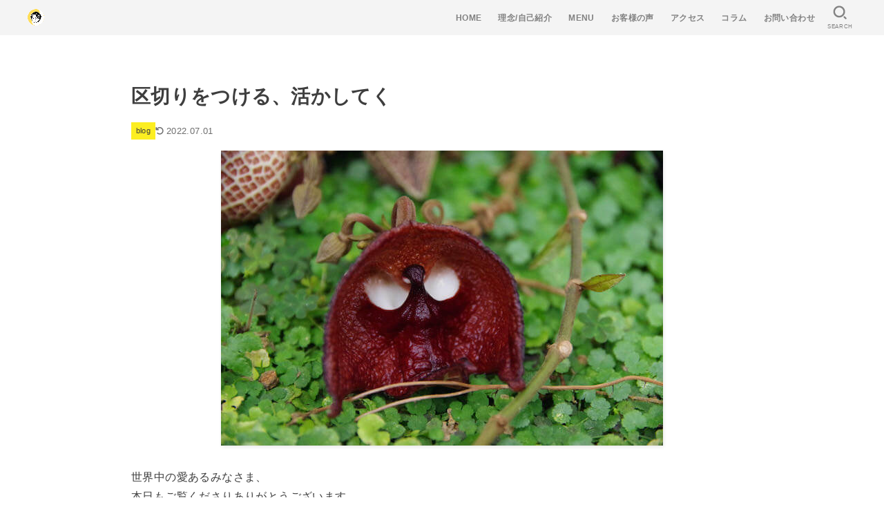

--- FILE ---
content_type: text/html; charset=UTF-8
request_url: https://fusui-ldl.com/nextgo/3923/
body_size: 25264
content:
<!doctype html>
<html lang="ja">
<head>
<meta charset="utf-8">
<meta http-equiv="X-UA-Compatible" content="IE=edge">
<meta name="HandheldFriendly" content="True">
<meta name="MobileOptimized" content="320">
<meta name="viewport" content="width=device-width, initial-scale=1"/>
<link rel="pingback" href="https://fusui-ldl.com/xmlrpc.php">
<title>区切りをつける、活かしてく &#8211; awai | mi</title>
<meta name='robots' content='max-image-preview:large' />
	<style>img:is([sizes="auto" i], [sizes^="auto," i]) { contain-intrinsic-size: 3000px 1500px }</style>
	<link rel='dns-prefetch' href='//ajax.googleapis.com' />
<link rel='dns-prefetch' href='//www.googletagmanager.com' />
<link rel='dns-prefetch' href='//cdnjs.cloudflare.com' />
<link href='https://developers.google.com' rel='preconnect' />
<link href='https://marketingplatform.google.com' rel='preconnect' />
<link rel="alternate" type="application/rss+xml" title="awai | mi &raquo; フィード" href="https://fusui-ldl.com/feed/" />
<link rel="alternate" type="application/rss+xml" title="awai | mi &raquo; コメントフィード" href="https://fusui-ldl.com/comments/feed/" />
<link rel="alternate" type="application/rss+xml" title="awai | mi &raquo; 区切りをつける、活かしてく のコメントのフィード" href="https://fusui-ldl.com/nextgo/3923/feed/" />
<link rel='stylesheet' id='wp-block-library-css' href='https://fusui-ldl.com/wp-includes/css/dist/block-library/style.min.css' type='text/css' media='all' />
<style id='classic-theme-styles-inline-css' type='text/css'>
/*! This file is auto-generated */
.wp-block-button__link{color:#fff;background-color:#32373c;border-radius:9999px;box-shadow:none;text-decoration:none;padding:calc(.667em + 2px) calc(1.333em + 2px);font-size:1.125em}.wp-block-file__button{background:#32373c;color:#fff;text-decoration:none}
</style>
<link rel='stylesheet' id='liquid-block-speech-css' href='https://fusui-ldl.com/wp-content/cache/autoptimize/css/autoptimize_single_b1c191916d9d604f0f5bdcb7e1d783d5.css' type='text/css' media='all' />
<style id='global-styles-inline-css' type='text/css'>
:root{--wp--preset--aspect-ratio--square: 1;--wp--preset--aspect-ratio--4-3: 4/3;--wp--preset--aspect-ratio--3-4: 3/4;--wp--preset--aspect-ratio--3-2: 3/2;--wp--preset--aspect-ratio--2-3: 2/3;--wp--preset--aspect-ratio--16-9: 16/9;--wp--preset--aspect-ratio--9-16: 9/16;--wp--preset--color--black: #000;--wp--preset--color--cyan-bluish-gray: #abb8c3;--wp--preset--color--white: #fff;--wp--preset--color--pale-pink: #f78da7;--wp--preset--color--vivid-red: #cf2e2e;--wp--preset--color--luminous-vivid-orange: #ff6900;--wp--preset--color--luminous-vivid-amber: #fcb900;--wp--preset--color--light-green-cyan: #7bdcb5;--wp--preset--color--vivid-green-cyan: #00d084;--wp--preset--color--pale-cyan-blue: #8ed1fc;--wp--preset--color--vivid-cyan-blue: #0693e3;--wp--preset--color--vivid-purple: #9b51e0;--wp--preset--color--stk-palette-one: var(--stk-palette-color1);--wp--preset--color--stk-palette-two: var(--stk-palette-color2);--wp--preset--color--stk-palette-three: var(--stk-palette-color3);--wp--preset--color--stk-palette-four: var(--stk-palette-color4);--wp--preset--color--stk-palette-five: var(--stk-palette-color5);--wp--preset--color--stk-palette-six: var(--stk-palette-color6);--wp--preset--color--stk-palette-seven: var(--stk-palette-color7);--wp--preset--color--stk-palette-eight: var(--stk-palette-color8);--wp--preset--color--stk-palette-nine: var(--stk-palette-color9);--wp--preset--color--stk-palette-ten: var(--stk-palette-color10);--wp--preset--color--mainttlbg: var(--main-ttl-bg);--wp--preset--color--mainttltext: var(--main-ttl-color);--wp--preset--color--stkeditorcolor-1: var(--stk-editor-color1);--wp--preset--color--stkeditorcolor-2: var(--stk-editor-color2);--wp--preset--color--stkeditorcolor-3: var(--stk-editor-color3);--wp--preset--gradient--vivid-cyan-blue-to-vivid-purple: linear-gradient(135deg,rgba(6,147,227,1) 0%,rgb(155,81,224) 100%);--wp--preset--gradient--light-green-cyan-to-vivid-green-cyan: linear-gradient(135deg,rgb(122,220,180) 0%,rgb(0,208,130) 100%);--wp--preset--gradient--luminous-vivid-amber-to-luminous-vivid-orange: linear-gradient(135deg,rgba(252,185,0,1) 0%,rgba(255,105,0,1) 100%);--wp--preset--gradient--luminous-vivid-orange-to-vivid-red: linear-gradient(135deg,rgba(255,105,0,1) 0%,rgb(207,46,46) 100%);--wp--preset--gradient--very-light-gray-to-cyan-bluish-gray: linear-gradient(135deg,rgb(238,238,238) 0%,rgb(169,184,195) 100%);--wp--preset--gradient--cool-to-warm-spectrum: linear-gradient(135deg,rgb(74,234,220) 0%,rgb(151,120,209) 20%,rgb(207,42,186) 40%,rgb(238,44,130) 60%,rgb(251,105,98) 80%,rgb(254,248,76) 100%);--wp--preset--gradient--blush-light-purple: linear-gradient(135deg,rgb(255,206,236) 0%,rgb(152,150,240) 100%);--wp--preset--gradient--blush-bordeaux: linear-gradient(135deg,rgb(254,205,165) 0%,rgb(254,45,45) 50%,rgb(107,0,62) 100%);--wp--preset--gradient--luminous-dusk: linear-gradient(135deg,rgb(255,203,112) 0%,rgb(199,81,192) 50%,rgb(65,88,208) 100%);--wp--preset--gradient--pale-ocean: linear-gradient(135deg,rgb(255,245,203) 0%,rgb(182,227,212) 50%,rgb(51,167,181) 100%);--wp--preset--gradient--electric-grass: linear-gradient(135deg,rgb(202,248,128) 0%,rgb(113,206,126) 100%);--wp--preset--gradient--midnight: linear-gradient(135deg,rgb(2,3,129) 0%,rgb(40,116,252) 100%);--wp--preset--font-size--small: 13px;--wp--preset--font-size--medium: 20px;--wp--preset--font-size--large: 36px;--wp--preset--font-size--x-large: 42px;--wp--preset--spacing--20: 0.44rem;--wp--preset--spacing--30: 0.67rem;--wp--preset--spacing--40: 1rem;--wp--preset--spacing--50: 1.5rem;--wp--preset--spacing--60: 2.25rem;--wp--preset--spacing--70: 3.38rem;--wp--preset--spacing--80: 5.06rem;--wp--preset--shadow--natural: 6px 6px 9px rgba(0, 0, 0, 0.2);--wp--preset--shadow--deep: 12px 12px 50px rgba(0, 0, 0, 0.4);--wp--preset--shadow--sharp: 6px 6px 0px rgba(0, 0, 0, 0.2);--wp--preset--shadow--outlined: 6px 6px 0px -3px rgba(255, 255, 255, 1), 6px 6px rgba(0, 0, 0, 1);--wp--preset--shadow--crisp: 6px 6px 0px rgba(0, 0, 0, 1);}:where(.is-layout-flex){gap: 0.5em;}:where(.is-layout-grid){gap: 0.5em;}body .is-layout-flex{display: flex;}.is-layout-flex{flex-wrap: wrap;align-items: center;}.is-layout-flex > :is(*, div){margin: 0;}body .is-layout-grid{display: grid;}.is-layout-grid > :is(*, div){margin: 0;}:where(.wp-block-columns.is-layout-flex){gap: 2em;}:where(.wp-block-columns.is-layout-grid){gap: 2em;}:where(.wp-block-post-template.is-layout-flex){gap: 1.25em;}:where(.wp-block-post-template.is-layout-grid){gap: 1.25em;}.has-black-color{color: var(--wp--preset--color--black) !important;}.has-cyan-bluish-gray-color{color: var(--wp--preset--color--cyan-bluish-gray) !important;}.has-white-color{color: var(--wp--preset--color--white) !important;}.has-pale-pink-color{color: var(--wp--preset--color--pale-pink) !important;}.has-vivid-red-color{color: var(--wp--preset--color--vivid-red) !important;}.has-luminous-vivid-orange-color{color: var(--wp--preset--color--luminous-vivid-orange) !important;}.has-luminous-vivid-amber-color{color: var(--wp--preset--color--luminous-vivid-amber) !important;}.has-light-green-cyan-color{color: var(--wp--preset--color--light-green-cyan) !important;}.has-vivid-green-cyan-color{color: var(--wp--preset--color--vivid-green-cyan) !important;}.has-pale-cyan-blue-color{color: var(--wp--preset--color--pale-cyan-blue) !important;}.has-vivid-cyan-blue-color{color: var(--wp--preset--color--vivid-cyan-blue) !important;}.has-vivid-purple-color{color: var(--wp--preset--color--vivid-purple) !important;}.has-black-background-color{background-color: var(--wp--preset--color--black) !important;}.has-cyan-bluish-gray-background-color{background-color: var(--wp--preset--color--cyan-bluish-gray) !important;}.has-white-background-color{background-color: var(--wp--preset--color--white) !important;}.has-pale-pink-background-color{background-color: var(--wp--preset--color--pale-pink) !important;}.has-vivid-red-background-color{background-color: var(--wp--preset--color--vivid-red) !important;}.has-luminous-vivid-orange-background-color{background-color: var(--wp--preset--color--luminous-vivid-orange) !important;}.has-luminous-vivid-amber-background-color{background-color: var(--wp--preset--color--luminous-vivid-amber) !important;}.has-light-green-cyan-background-color{background-color: var(--wp--preset--color--light-green-cyan) !important;}.has-vivid-green-cyan-background-color{background-color: var(--wp--preset--color--vivid-green-cyan) !important;}.has-pale-cyan-blue-background-color{background-color: var(--wp--preset--color--pale-cyan-blue) !important;}.has-vivid-cyan-blue-background-color{background-color: var(--wp--preset--color--vivid-cyan-blue) !important;}.has-vivid-purple-background-color{background-color: var(--wp--preset--color--vivid-purple) !important;}.has-black-border-color{border-color: var(--wp--preset--color--black) !important;}.has-cyan-bluish-gray-border-color{border-color: var(--wp--preset--color--cyan-bluish-gray) !important;}.has-white-border-color{border-color: var(--wp--preset--color--white) !important;}.has-pale-pink-border-color{border-color: var(--wp--preset--color--pale-pink) !important;}.has-vivid-red-border-color{border-color: var(--wp--preset--color--vivid-red) !important;}.has-luminous-vivid-orange-border-color{border-color: var(--wp--preset--color--luminous-vivid-orange) !important;}.has-luminous-vivid-amber-border-color{border-color: var(--wp--preset--color--luminous-vivid-amber) !important;}.has-light-green-cyan-border-color{border-color: var(--wp--preset--color--light-green-cyan) !important;}.has-vivid-green-cyan-border-color{border-color: var(--wp--preset--color--vivid-green-cyan) !important;}.has-pale-cyan-blue-border-color{border-color: var(--wp--preset--color--pale-cyan-blue) !important;}.has-vivid-cyan-blue-border-color{border-color: var(--wp--preset--color--vivid-cyan-blue) !important;}.has-vivid-purple-border-color{border-color: var(--wp--preset--color--vivid-purple) !important;}.has-vivid-cyan-blue-to-vivid-purple-gradient-background{background: var(--wp--preset--gradient--vivid-cyan-blue-to-vivid-purple) !important;}.has-light-green-cyan-to-vivid-green-cyan-gradient-background{background: var(--wp--preset--gradient--light-green-cyan-to-vivid-green-cyan) !important;}.has-luminous-vivid-amber-to-luminous-vivid-orange-gradient-background{background: var(--wp--preset--gradient--luminous-vivid-amber-to-luminous-vivid-orange) !important;}.has-luminous-vivid-orange-to-vivid-red-gradient-background{background: var(--wp--preset--gradient--luminous-vivid-orange-to-vivid-red) !important;}.has-very-light-gray-to-cyan-bluish-gray-gradient-background{background: var(--wp--preset--gradient--very-light-gray-to-cyan-bluish-gray) !important;}.has-cool-to-warm-spectrum-gradient-background{background: var(--wp--preset--gradient--cool-to-warm-spectrum) !important;}.has-blush-light-purple-gradient-background{background: var(--wp--preset--gradient--blush-light-purple) !important;}.has-blush-bordeaux-gradient-background{background: var(--wp--preset--gradient--blush-bordeaux) !important;}.has-luminous-dusk-gradient-background{background: var(--wp--preset--gradient--luminous-dusk) !important;}.has-pale-ocean-gradient-background{background: var(--wp--preset--gradient--pale-ocean) !important;}.has-electric-grass-gradient-background{background: var(--wp--preset--gradient--electric-grass) !important;}.has-midnight-gradient-background{background: var(--wp--preset--gradient--midnight) !important;}.has-small-font-size{font-size: var(--wp--preset--font-size--small) !important;}.has-medium-font-size{font-size: var(--wp--preset--font-size--medium) !important;}.has-large-font-size{font-size: var(--wp--preset--font-size--large) !important;}.has-x-large-font-size{font-size: var(--wp--preset--font-size--x-large) !important;}
:where(.wp-block-post-template.is-layout-flex){gap: 1.25em;}:where(.wp-block-post-template.is-layout-grid){gap: 1.25em;}
:where(.wp-block-columns.is-layout-flex){gap: 2em;}:where(.wp-block-columns.is-layout-grid){gap: 2em;}
:root :where(.wp-block-pullquote){font-size: 1.5em;line-height: 1.6;}
</style>
<link rel='stylesheet' id='stk_style-css' href='https://fusui-ldl.com/wp-content/themes/jstorkse/style.min.css?ver=1.2' type='text/css' media='all' />
<style id='stk_style-inline-css' type='text/css'>
:root{--stk-base-font-family:"游ゴシック","Yu Gothic","游ゴシック体","YuGothic","Hiragino Kaku Gothic ProN",Meiryo,sans-serif;--stk-root-font-size:1rem;--stk-font-weight:400;--stk-font-awesome-free:"Font Awesome 6 Free";--stk-font-awesome-brand:"Font Awesome 6 Brands";--wp--preset--font-size--medium:clamp(1.2em,2.5vw,20px);--wp--preset--font-size--large:clamp(1.5em,4.5vw,36px);--wp--preset--font-size--x-large:clamp(1.9em,5.25vw,42px);--wp--style--gallery-gap-default:.5em;--stk-wrap-width:1160px;--stk-wide-width:900px;--stk-main-width:900px;--stk-inner-padding:min(4vw,40px);--stk-post-thumb-ratio:1/1;--stk-base-font-size-pc:1rem;--stk-base-font-size-sp:1rem;--stk-post-title-font_size:clamp(1.25rem,4.2vw,1.75rem);--stk-h1-font_size:clamp(1.375em,4.5vw,1.5em);--stk-h2-font_size:clamp(1.25em,4.1vw,1.375em);--stk-h2-normal-font_size:clamp(1.125em,3.7vw,1.25em);--stk-h3-font_size:clamp(1.063em,3.5vw,1.125em);--stk-h4-font_size:clamp(1em,3.3vw,1.063em);--stk-h5-font_size:1rem;--stk-line_height:1.8;--stk-heading-line_height:1.5;--stk-heading-margin_top:2em;--stk-heading-margin_bottom:1em;--stk-margin:2em;--stk-content-margin:min(8vw,3em);--stk-h2-margin-rl:-2vw;--stk-el-margin-rl:-4vw;--stk-list-icon-size:1.8em;--stk-list-item-margin:.7em;--stk-list-margin:1em;--stk-h2-border_radius:3px;--stk-h2-border_width:4px;--stk-h3-border_width:2px;--stk-h4-border_width:4px;--stk-wttl-border_radius:0;--stk-wttl-border_width:2px;--stk-supplement-border_radius:4px;--stk-supplement-border_width:2px;--stk-supplement-sat:82%;--stk-supplement-lig:86%;--stk-box-border_radius:4px;--stk-box-border_width:2px;--stk-btn-border_radius:3px;--stk-btn-border_width:1px;--stk-post-radius:0;--stk-postlist-radius:0;--stk-cardlist-radius:0;--stk-shadow-s:1px 2px 10px rgba(0,0,0,.2);--stk-shadow-l:5px 10px 20px rgba(0,0,0,.2);--main-text-color:#3e3e3e;--main-link-color:#1baed3;--main-link-color-rgba:rgba(27,174,211,.5);--main-link-color-hover:#e69b9b;--main-ttl-bg:#1baed3;--main-ttl-bg-rgba:rgba(27,174,211,.1);--main-ttl-color:#fff;--header-bg:#f4f4f4;--header-bg-overlay:#828282;--header-logo-color:#edf9fc;--header-text-color:#828282;--inner-content-bg:#fff;--label-bg:#fcee21;--label-text-color:#3e3e3e;--slider-text-color:#444;--footer-bg:#2b2b2b;--footer-text-color:#cacaca;--footer-link-color:#f7f7f7;--new-mark-bg:#ff6347;--oc-box-blue:#19b4ce;--oc-box-blue-inner:#d4f3ff;--oc-box-red:#ee5656;--oc-box-red-inner:#feeeed;--oc-box-yellow:#f7cf2e;--oc-box-yellow-inner:#fffae2;--oc-box-green:#39cd75;--oc-box-green-inner:#e8fbf0;--oc-box-pink:#f7b2b2;--oc-box-pink-inner:#fee;--oc-box-gray:#9c9c9c;--oc-box-gray-inner:#f5f5f5;--oc-box-black:#313131;--oc-box-black-inner:#404040;--oc-btn-rich_yellow:#f7cf2e;--oc-btn-rich_yellow-sdw:rgba(222,182,21,1);--oc-btn-rich_pink:#ee5656;--oc-btn-rich_pink-sdw:rgba(213,61,61,1);--oc-btn-rich_orange:#ef9b2f;--oc-btn-rich_orange-sdw:rgba(214,130,22,1);--oc-btn-rich_green:#39cd75;--oc-btn-rich_green-sdw:rgba(32,180,92,1);--oc-btn-rich_blue:#19b4ce;--oc-btn-rich_blue-sdw:rgba(0,155,181,1);--oc-base-border-color:hsla(0,0%,80%,.3);--oc-base-bg-color:hsla(0,0%,87%,.1);--oc-form-border_radius:3px;--oc-form-border_width:2px;--oc-form-border_color:hsla(0,0%,27%,.3);--oc-viral-overlay-opacity:.5;--oc-pickupcontent-opacity:.4;--oc-has-background-basic-padding:1.1em;--stk-maker-yellow:#ff6;--stk-maker-pink:#ffd5d5;--stk-maker-blue:#b5dfff;--stk-maker-green:#cff7c7;--stk-caption-font-size:11px;--stk-palette-color1:#abb8c3;--stk-palette-color2:#f78da7;--stk-palette-color3:#cf2e2e;--stk-palette-color4:#ff6900;--stk-palette-color5:#fcb900;--stk-palette-color6:#7bdcb5;--stk-palette-color7:#00d084;--stk-palette-color8:#8ed1fc;--stk-palette-color9:#0693e3;--stk-palette-color10:#9b51e0;--stk-editor-color1:#1bb4d3;--stk-editor-color2:#f55e5e;--stk-editor-color3:#ee2;--stk-editor-color1-rgba:rgba(27,180,211,.1);--stk-editor-color2-rgba:rgba(245,94,94,.1);--stk-editor-color3-rgba:rgba(238,238,34,.1)}
@media only screen and (min-width:1160px){.stk_header.wide .wrap{max-width:100%}#top_carousel:not(.slide_size-large){padding-left:var(--stk-inner-padding);padding-right:var(--stk-inner-padding)}.alignwide{width:inherit!important;margin-left:calc((var(--stk-wide-width)*1 - var(--stk-wrap-width))/2)!important;margin-right:calc((var(--stk-wide-width)*1 - var(--stk-wrap-width))/2)!important}}@media only screen and (min-width:900px){.ul__g_nav:not(.gnav_custom).gnav_s>.menu-item{font-size:.75rem}.ul__g_nav:not(.gnav_custom).gnav_m>.menu-item{font-size:.875rem}.ul__g_nav:not(.gnav_custom).gnav_l>.menu-item{font-size:1rem}#main{margin:0 auto;width:100%}.page #main{max-width:var(--stk-wide-width)}.single #main{max-width:var(--stk-main-width)}.sns-fix{position:fixed;left:.3em;top:50%;transform:translate(-65px,-50%);opacity:0;z-index:9;transition:all .3s ease-in-out}.sns-fix.--is-active{transform:translate(0,-50%);opacity:1}.sns-fix .sharewrap__title{display:none}.sns-fix .sns_btn__ul,.sns-fix .sns_btn__link{flex-direction:column}.sns-fix .sns_btn__link::after{font-size:10px}.sns-fix .sns_btn__li.copyurl .copy_success_text{left:100%;right:auto;transform:translateX(8px) translateY(50%);bottom:50%;margin-bottom:0}.sns-fix .sns_btn__li.copyurl .copy_success_text::after{top:50%;left:auto;right:100%;margin-top:-4px;border:4px solid transparent;border-right:8px solid rgba(0,0,0,.5)}}
.fb-likebtn .like_text::after{content:"この記事が気に入ったらフォローしよう！"}#related-box .h_ttl::after{content:"こちらの記事も人気です"}.stk_authorbox>.h_ttl:not(.subtext__none)::after{content:"この記事を書いた人"}#author-newpost .h_ttl::after{content:"このライターの最新記事"}
</style>
<link rel='stylesheet' id='stk_child-style-css' href='https://fusui-ldl.com/wp-content/cache/autoptimize/css/autoptimize_single_c8a9a00ed14cb1245931672a37dc2e3a.css' type='text/css' media='all' />

<style id='gf_font-inline-css' type='text/css'>
.gf {font-family: "Barlow", "游ゴシック", "Yu Gothic", "游ゴシック体", "YuGothic", "Hiragino Kaku Gothic ProN", Meiryo, sans-serif;}
</style>
<link rel='stylesheet' id='fontawesome-css' href='https://cdnjs.cloudflare.com/ajax/libs/font-awesome/6.5.2/css/all.min.css' type='text/css' media='all' />
<script defer type="text/javascript" src="https://ajax.googleapis.com/ajax/libs/jquery/3.7.1/jquery.min.js?ver=3.7.1" id="jquery-js"></script>
<script defer id="jquery-js-after" src="[data-uri]"></script>

<!-- Site Kit によって追加された Google タグ（gtag.js）スニペット -->
<!-- Google アナリティクス スニペット (Site Kit が追加) -->
<script defer type="text/javascript" src="https://www.googletagmanager.com/gtag/js?id=G-HF58C2CHRW" id="google_gtagjs-js"></script>
<script defer id="google_gtagjs-js-after" src="[data-uri]"></script>
<link rel="https://api.w.org/" href="https://fusui-ldl.com/wp-json/" /><link rel="alternate" title="JSON" type="application/json" href="https://fusui-ldl.com/wp-json/wp/v2/posts/3923" /><link rel="EditURI" type="application/rsd+xml" title="RSD" href="https://fusui-ldl.com/xmlrpc.php?rsd" />

<link rel="canonical" href="https://fusui-ldl.com/nextgo/3923/" />
<link rel='shortlink' href='https://fusui-ldl.com/?p=3923' />
<link rel="alternate" title="oEmbed (JSON)" type="application/json+oembed" href="https://fusui-ldl.com/wp-json/oembed/1.0/embed?url=https%3A%2F%2Ffusui-ldl.com%2Fnextgo%2F3923%2F" />
<link rel="alternate" title="oEmbed (XML)" type="text/xml+oembed" href="https://fusui-ldl.com/wp-json/oembed/1.0/embed?url=https%3A%2F%2Ffusui-ldl.com%2Fnextgo%2F3923%2F&#038;format=xml" />
<meta name="generator" content="Site Kit by Google 1.171.0" /><style type="text/css">.liquid-speech-balloon-00 .liquid-speech-balloon-avatar { background-image: url("https://fusui-ldl.com/wp-content/uploads/2024/06/ef9f6d1cf435dddc47f7cbf1754a9d28.png"); } .liquid-speech-balloon-00 .liquid-speech-balloon-avatar::after { content: "あやりす"; } </style>
<meta name="thumbnail" content="https://fusui-ldl.com/wp-content/uploads/2022/06/IMGP5948.jpeg" />
<noscript><style>.lazyload[data-src]{display:none !important;}</style></noscript><style>.lazyload{background-image:none !important;}.lazyload:before{background-image:none !important;}</style><link rel="icon" href="https://fusui-ldl.com/wp-content/uploads/2024/06/cropped-ef9f6d1cf435dddc47f7cbf1754a9d28-32x32.png" sizes="32x32" />
<link rel="icon" href="https://fusui-ldl.com/wp-content/uploads/2024/06/cropped-ef9f6d1cf435dddc47f7cbf1754a9d28-192x192.png" sizes="192x192" />
<link rel="apple-touch-icon" href="https://fusui-ldl.com/wp-content/uploads/2024/06/cropped-ef9f6d1cf435dddc47f7cbf1754a9d28-180x180.png" />
<meta name="msapplication-TileImage" content="https://fusui-ldl.com/wp-content/uploads/2024/06/cropped-ef9f6d1cf435dddc47f7cbf1754a9d28-270x270.png" />
</head>
<body class="wp-singular post-template-default single single-post postid-3923 single-format-standard wp-custom-logo wp-embed-responsive wp-theme-jstorkse wp-child-theme-jstorkse_custom h_layout_pc_left_wide h_layout_sp_left">
<svg xmlns="http://www.w3.org/2000/svg" width="0" height="0" focusable="false" role="none" style="visibility: hidden; position: absolute; left: -9999px; overflow: hidden;"><defs>
		<symbol viewBox="0 0 512 512" id="stk-facebook-svg"><path d="M504 256C504 119 393 8 256 8S8 119 8 256c0 123.78 90.69 226.38 209.25 245V327.69h-63V256h63v-54.64c0-62.15 37-96.48 93.67-96.48 27.14 0 55.52 4.84 55.52 4.84v61h-31.28c-30.8 0-40.41 19.12-40.41 38.73V256h68.78l-11 71.69h-57.78V501C413.31 482.38 504 379.78 504 256z"/></symbol>
		<symbol viewBox="0 0 512 512" id="stk-twitter-svg"><path d="M299.8,219.7L471,20.7h-40.6L281.7,193.4L163,20.7H26l179.6,261.4L26,490.7h40.6l157-182.5L349,490.7h137L299.8,219.7 L299.8,219.7z M244.2,284.3l-18.2-26L81.2,51.2h62.3l116.9,167.1l18.2,26l151.9,217.2h-62.3L244.2,284.3L244.2,284.3z"/></symbol>
		<symbol viewBox="0 0 576 512" id="stk-youtube-svg"><path d="M549.655 124.083c-6.281-23.65-24.787-42.276-48.284-48.597C458.781 64 288 64 288 64S117.22 64 74.629 75.486c-23.497 6.322-42.003 24.947-48.284 48.597-11.412 42.867-11.412 132.305-11.412 132.305s0 89.438 11.412 132.305c6.281 23.65 24.787 41.5 48.284 47.821C117.22 448 288 448 288 448s170.78 0 213.371-11.486c23.497-6.321 42.003-24.171 48.284-47.821 11.412-42.867 11.412-132.305 11.412-132.305s0-89.438-11.412-132.305zm-317.51 213.508V175.185l142.739 81.205-142.739 81.201z"/></symbol>
		<symbol viewBox="0 0 448 512" id="stk-instagram-svg"><path d="M224.1 141c-63.6 0-114.9 51.3-114.9 114.9s51.3 114.9 114.9 114.9S339 319.5 339 255.9 287.7 141 224.1 141zm0 189.6c-41.1 0-74.7-33.5-74.7-74.7s33.5-74.7 74.7-74.7 74.7 33.5 74.7 74.7-33.6 74.7-74.7 74.7zm146.4-194.3c0 14.9-12 26.8-26.8 26.8-14.9 0-26.8-12-26.8-26.8s12-26.8 26.8-26.8 26.8 12 26.8 26.8zm76.1 27.2c-1.7-35.9-9.9-67.7-36.2-93.9-26.2-26.2-58-34.4-93.9-36.2-37-2.1-147.9-2.1-184.9 0-35.8 1.7-67.6 9.9-93.9 36.1s-34.4 58-36.2 93.9c-2.1 37-2.1 147.9 0 184.9 1.7 35.9 9.9 67.7 36.2 93.9s58 34.4 93.9 36.2c37 2.1 147.9 2.1 184.9 0 35.9-1.7 67.7-9.9 93.9-36.2 26.2-26.2 34.4-58 36.2-93.9 2.1-37 2.1-147.8 0-184.8zM398.8 388c-7.8 19.6-22.9 34.7-42.6 42.6-29.5 11.7-99.5 9-132.1 9s-102.7 2.6-132.1-9c-19.6-7.8-34.7-22.9-42.6-42.6-11.7-29.5-9-99.5-9-132.1s-2.6-102.7 9-132.1c7.8-19.6 22.9-34.7 42.6-42.6 29.5-11.7 99.5-9 132.1-9s102.7-2.6 132.1 9c19.6 7.8 34.7 22.9 42.6 42.6 11.7 29.5 9 99.5 9 132.1s2.7 102.7-9 132.1z"/></symbol>
		<symbol viewBox="0 0 32 32" id="stk-line-svg"><path d="M25.82 13.151c0.465 0 0.84 0.38 0.84 0.841 0 0.46-0.375 0.84-0.84 0.84h-2.34v1.5h2.34c0.465 0 0.84 0.377 0.84 0.84 0 0.459-0.375 0.839-0.84 0.839h-3.181c-0.46 0-0.836-0.38-0.836-0.839v-6.361c0-0.46 0.376-0.84 0.84-0.84h3.181c0.461 0 0.836 0.38 0.836 0.84 0 0.465-0.375 0.84-0.84 0.84h-2.34v1.5zM20.68 17.172c0 0.36-0.232 0.68-0.576 0.795-0.085 0.028-0.177 0.041-0.265 0.041-0.281 0-0.521-0.12-0.68-0.333l-3.257-4.423v3.92c0 0.459-0.372 0.839-0.841 0.839-0.461 0-0.835-0.38-0.835-0.839v-6.361c0-0.36 0.231-0.68 0.573-0.793 0.080-0.031 0.181-0.044 0.259-0.044 0.26 0 0.5 0.139 0.66 0.339l3.283 4.44v-3.941c0-0.46 0.376-0.84 0.84-0.84 0.46 0 0.84 0.38 0.84 0.84zM13.025 17.172c0 0.459-0.376 0.839-0.841 0.839-0.46 0-0.836-0.38-0.836-0.839v-6.361c0-0.46 0.376-0.84 0.84-0.84 0.461 0 0.837 0.38 0.837 0.84zM9.737 18.011h-3.181c-0.46 0-0.84-0.38-0.84-0.839v-6.361c0-0.46 0.38-0.84 0.84-0.84 0.464 0 0.84 0.38 0.84 0.84v5.521h2.341c0.464 0 0.839 0.377 0.839 0.84 0 0.459-0.376 0.839-0.839 0.839zM32 13.752c0-7.161-7.18-12.989-16-12.989s-16 5.828-16 12.989c0 6.415 5.693 11.789 13.38 12.811 0.521 0.109 1.231 0.344 1.411 0.787 0.16 0.401 0.105 1.021 0.051 1.44l-0.219 1.36c-0.060 0.401-0.32 1.581 1.399 0.86 1.721-0.719 9.221-5.437 12.581-9.3 2.299-2.519 3.397-5.099 3.397-7.957z"/></symbol>
		<symbol viewBox="0 0 50 50" id="stk-feedly-svg"><path d="M20.42,44.65h9.94c1.59,0,3.12-.63,4.25-1.76l12-12c2.34-2.34,2.34-6.14,0-8.48L29.64,5.43c-2.34-2.34-6.14-2.34-8.48,0L4.18,22.4c-2.34,2.34-2.34,6.14,0,8.48l12,12c1.12,1.12,2.65,1.76,4.24,1.76Zm-2.56-11.39l-.95-.95c-.39-.39-.39-1.02,0-1.41l7.07-7.07c.39-.39,1.02-.39,1.41,0l2.12,2.12c.39,.39,.39,1.02,0,1.41l-5.9,5.9c-.19,.19-.44,.29-.71,.29h-2.34c-.27,0-.52-.11-.71-.29Zm10.36,4.71l-.95,.95c-.19,.19-.44,.29-.71,.29h-2.34c-.27,0-.52-.11-.71-.29l-.95-.95c-.39-.39-.39-1.02,0-1.41l2.12-2.12c.39-.39,1.02-.39,1.41,0l2.12,2.12c.39,.39,.39,1.02,0,1.41ZM11.25,25.23l12.73-12.73c.39-.39,1.02-.39,1.41,0l2.12,2.12c.39,.39,.39,1.02,0,1.41l-11.55,11.55c-.19,.19-.45,.29-.71,.29h-2.34c-.27,0-.52-.11-.71-.29l-.95-.95c-.39-.39-.39-1.02,0-1.41Z"/></symbol>
		<symbol viewBox="0 0 448 512" id="stk-tiktok-svg"><path d="M448,209.91a210.06,210.06,0,0,1-122.77-39.25V349.38A162.55,162.55,0,1,1,185,188.31V278.2a74.62,74.62,0,1,0,52.23,71.18V0l88,0a121.18,121.18,0,0,0,1.86,22.17h0A122.18,122.18,0,0,0,381,102.39a121.43,121.43,0,0,0,67,20.14Z"/></symbol>
		<symbol viewBox="0 0 50 50" id="stk-hatebu-svg"><path d="M5.53,7.51c5.39,0,10.71,0,16.02,0,.73,0,1.47,.06,2.19,.19,3.52,.6,6.45,3.36,6.99,6.54,.63,3.68-1.34,7.09-5.02,8.67-.32,.14-.63,.27-1.03,.45,3.69,.93,6.25,3.02,7.37,6.59,1.79,5.7-2.32,11.79-8.4,12.05-6.01,.26-12.03,.06-18.13,.06V7.51Zm8.16,28.37c.16,.03,.26,.07,.35,.07,1.82,0,3.64,.03,5.46,0,2.09-.03,3.73-1.58,3.89-3.62,.14-1.87-1.28-3.79-3.27-3.97-2.11-.19-4.25-.04-6.42-.04v7.56Zm-.02-13.77c1.46,0,2.83,0,4.2,0,.29,0,.58,0,.86-.03,1.67-.21,3.01-1.53,3.17-3.12,.16-1.62-.75-3.32-2.36-3.61-1.91-.34-3.89-.25-5.87-.35v7.1Z"/><path d="M43.93,30.53h-7.69V7.59h7.69V30.53Z"/><path d="M44,38.27c0,2.13-1.79,3.86-3.95,3.83-2.12-.03-3.86-1.77-3.85-3.85,0-2.13,1.8-3.86,3.96-3.83,2.12,.03,3.85,1.75,3.84,3.85Z"/></symbol>
		<symbol viewBox="0 0 448 512" id="stk-linkedin-svg"><path d="M100.3 448H7.4V148.9h92.9zM53.8 108.1C24.1 108.1 0 83.5 0 53.8a53.8 53.8 0 0 1 107.6 0c0 29.7-24.1 54.3-53.8 54.3zM447.9 448h-92.7V302.4c0-34.7-.7-79.2-48.3-79.2-48.3 0-55.7 37.7-55.7 76.7V448h-92.8V148.9h89.1v40.8h1.3c12.4-23.5 42.7-48.3 87.9-48.3 94 0 111.3 61.9 111.3 142.3V448z"/></symbol>
		<symbol id="stk-pokect-svg" viewBox="0 0 50 50"><path d="M8.04,6.5c-2.24,.15-3.6,1.42-3.6,3.7v13.62c0,11.06,11,19.75,20.52,19.68,10.7-.08,20.58-9.11,20.58-19.68V10.2c0-2.28-1.44-3.57-3.7-3.7H8.04Zm8.67,11.08l8.25,7.84,8.26-7.84c3.7-1.55,5.31,2.67,3.79,3.9l-10.76,10.27c-.35,.33-2.23,.33-2.58,0l-10.76-10.27c-1.45-1.36,.44-5.65,3.79-3.9h0Z"/></symbol>
		<symbol id="stk-pinterest-svg" viewBox="0 0 50 50"><path d="M3.63,25c.11-6.06,2.25-11.13,6.43-15.19,4.18-4.06,9.15-6.12,14.94-6.18,6.23,.11,11.34,2.24,15.32,6.38,3.98,4.15,6,9.14,6.05,14.98-.11,6.01-2.25,11.06-6.43,15.15-4.18,4.09-9.15,6.16-14.94,6.21-2,0-4-.31-6.01-.92,.39-.61,.78-1.31,1.17-2.09,.44-.94,1-2.73,1.67-5.34,.17-.72,.42-1.7,.75-2.92,.39,.67,1.06,1.28,2,1.84,2.5,1.17,5.15,1.06,7.93-.33,2.89-1.67,4.9-4.26,6.01-7.76,1-3.67,.88-7.08-.38-10.22-1.25-3.15-3.49-5.41-6.72-6.8-4.06-1.17-8.01-1.04-11.85,.38s-6.51,3.85-8.01,7.3c-.39,1.28-.62,2.55-.71,3.8s-.04,2.47,.12,3.67,.59,2.27,1.25,3.21,1.56,1.67,2.67,2.17c.28,.11,.5,.11,.67,0,.22-.11,.44-.56,.67-1.33s.31-1.31,.25-1.59c-.06-.11-.17-.31-.33-.59-1.17-1.89-1.56-3.88-1.17-5.97,.39-2.09,1.25-3.85,2.59-5.3,2.06-1.84,4.47-2.84,7.22-3,2.75-.17,5.11,.59,7.05,2.25,1.06,1.22,1.74,2.7,2.04,4.42s.31,3.38,0,4.97c-.31,1.59-.85,3.07-1.63,4.47-1.39,2.17-3.03,3.28-4.92,3.34-1.11-.06-2.02-.49-2.71-1.29s-.91-1.74-.62-2.79c.11-.61,.44-1.81,1-3.59s.86-3.12,.92-4c-.17-2.12-1.14-3.2-2.92-3.26-1.39,.17-2.42,.79-3.09,1.88s-1.03,2.32-1.09,3.71c.17,1.62,.42,2.73,.75,3.34-.61,2.5-1.09,4.51-1.42,6.01-.11,.39-.42,1.59-.92,3.59s-.78,3.53-.83,4.59v2.34c-3.95-1.84-7.07-4.49-9.35-7.97-2.28-3.48-3.42-7.33-3.42-11.56Z"/></symbol>
		<symbol id="stk-user_url-svg" viewBox="0 0 50 50"><path d="M33.62,25c0,1.99-.11,3.92-.3,5.75H16.67c-.19-1.83-.38-3.76-.38-5.75s.19-3.92,.38-5.75h16.66c.19,1.83,.3,3.76,.3,5.75Zm13.65-5.75c.48,1.84,.73,3.76,.73,5.75s-.25,3.91-.73,5.75h-11.06c.19-1.85,.29-3.85,.29-5.75s-.1-3.9-.29-5.75h11.06Zm-.94-2.88h-10.48c-.9-5.74-2.68-10.55-4.97-13.62,7.04,1.86,12.76,6.96,15.45,13.62Zm-13.4,0h-15.87c.55-3.27,1.39-6.17,2.43-8.5,.94-2.12,1.99-3.66,3.01-4.63,1.01-.96,1.84-1.24,2.5-1.24s1.49,.29,2.5,1.24c1.02,.97,2.07,2.51,3.01,4.63,1.03,2.34,1.88,5.23,2.43,8.5h0Zm-29.26,0C6.37,9.72,12.08,4.61,19.12,2.76c-2.29,3.07-4.07,7.88-4.97,13.62H3.67Zm10.12,2.88c-.19,1.85-.37,3.77-.37,5.75s.18,3.9,.37,5.75H2.72c-.47-1.84-.72-3.76-.72-5.75s.25-3.91,.72-5.75H13.79Zm5.71,22.87c-1.03-2.34-1.88-5.23-2.43-8.5h15.87c-.55,3.27-1.39,6.16-2.43,8.5-.94,2.13-1.99,3.67-3.01,4.64-1.01,.95-1.84,1.24-2.58,1.24-.58,0-1.41-.29-2.42-1.24-1.02-.97-2.07-2.51-3.01-4.64h0Zm-.37,5.12c-7.04-1.86-12.76-6.96-15.45-13.62H14.16c.9,5.74,2.68,10.55,4.97,13.62h0Zm11.75,0c2.29-3.07,4.07-7.88,4.97-13.62h10.48c-2.7,6.66-8.41,11.76-15.45,13.62h0Z"/></symbol>
		<symbol id="stk-envelope-svg" viewBox="0 0 300 300"><path d="M300.03,81.5c0-30.25-24.75-55-55-55h-190c-30.25,0-55,24.75-55,55v140c0,30.25,24.75,55,55,55h190c30.25,0,55-24.75,55-55 V81.5z M37.4,63.87c4.75-4.75,11.01-7.37,17.63-7.37h190c6.62,0,12.88,2.62,17.63,7.37c4.75,4.75,7.37,11.01,7.37,17.63v5.56 c-0.32,0.2-0.64,0.41-0.95,0.64L160.2,169.61c-0.75,0.44-5.12,2.89-10.17,2.89c-4.99,0-9.28-2.37-10.23-2.94L30.99,87.7 c-0.31-0.23-0.63-0.44-0.95-0.64V81.5C30.03,74.88,32.65,68.62,37.4,63.87z M262.66,239.13c-4.75,4.75-11.01,7.37-17.63,7.37h-190 c-6.62,0-12.88-2.62-17.63-7.37c-4.75-4.75-7.37-11.01-7.37-17.63v-99.48l93.38,70.24c0.16,0.12,0.32,0.24,0.49,0.35 c1.17,0.81,11.88,7.88,26.13,7.88c14.25,0,24.96-7.07,26.14-7.88c0.17-0.11,0.33-0.23,0.49-0.35l93.38-70.24v99.48 C270.03,228.12,267.42,234.38,262.66,239.13z"/></symbol>
		<symbol viewBox="0 0 512 512" id="stk-amazon-svg"><path class="st0" d="M444.6,421.5L444.6,421.5C233.3,522,102.2,437.9,18.2,386.8c-5.2-3.2-14,0.8-6.4,9.6 C39.8,430.3,131.5,512,251.1,512c119.7,0,191-65.3,199.9-76.7C459.8,424,453.6,417.7,444.6,421.5z"/><path class="st0" d="M504,388.7L504,388.7c-5.7-7.4-34.5-8.8-52.7-6.5c-18.2,2.2-45.5,13.3-43.1,19.9c1.2,2.5,3.7,1.4,16.2,0.3 c12.5-1.2,47.6-5.7,54.9,3.9c7.3,9.6-11.2,55.4-14.6,62.8c-3.3,7.4,1.2,9.3,7.4,4.4c6.1-4.9,17-17.7,24.4-35.7 C503.9,419.6,508.3,394.3,504,388.7z"/><path class="st0" d="M302.6,147.3c-39.3,4.5-90.6,7.3-127.4,23.5c-42.4,18.3-72.2,55.7-72.2,110.7c0,70.4,44.4,105.6,101.4,105.6 c48.2,0,74.5-11.3,111.7-49.3c12.4,17.8,16.4,26.5,38.9,45.2c5,2.7,11.5,2.4,16-1.6l0,0h0c0,0,0,0,0,0l0.2,0.2 c13.5-12,38.1-33.4,51.9-45c5.5-4.6,4.6-11.9,0.2-18c-12.4-17.1-25.5-31.1-25.5-62.8V150.2c0-44.7,3.1-85.7-29.8-116.5 c-26-25-69.1-33.7-102-33.7c-64.4,0-136.3,24-151.5,103.7c-1.5,8.5,4.6,13,10.1,14.2l65.7,7c6.1-0.3,10.6-6.3,11.7-12.4 c5.6-27.4,28.7-40.7,54.5-40.7c13.9,0,29.7,5.1,38,17.6c9.4,13.9,8.2,33,8.2,49.1V147.3z M289.9,288.1 c-10.8,19.1-27.8,30.8-46.9,30.8c-26,0-41.2-19.8-41.2-49.1c0-57.7,51.7-68.2,100.7-68.2v14.7C302.6,242.6,303.2,264.7,289.9,288.1 z"/></symbol>
		<symbol viewBox="0 0 256 256" id="stk-link-svg"><path d="M85.56787,153.44629l67.88281-67.88184a12.0001,12.0001,0,1,1,16.97071,16.97071L102.53857,170.417a12.0001,12.0001,0,1,1-16.9707-16.9707ZM136.478,170.4248,108.19385,198.709a36,36,0,0,1-50.91211-50.91113l28.28418-28.28418A12.0001,12.0001,0,0,0,68.59521,102.543L40.311,130.82715a60.00016,60.00016,0,0,0,84.85351,84.85254l28.28418-28.28418A12.0001,12.0001,0,0,0,136.478,170.4248ZM215.6792,40.3125a60.06784,60.06784,0,0,0-84.85352,0L102.5415,68.59668a12.0001,12.0001,0,0,0,16.97071,16.9707L147.79639,57.2832a36,36,0,0,1,50.91211,50.91114l-28.28418,28.28418a12.0001,12.0001,0,0,0,16.9707,16.9707L215.6792,125.165a60.00052,60.00052,0,0,0,0-84.85254Z"/></symbol>
		<symbol viewBox="0 0 384 512" id="stk-close-svg"><path fill="currentColor" d="M342.6 150.6c12.5-12.5 12.5-32.8 0-45.3s-32.8-12.5-45.3 0L192 210.7 86.6 105.4c-12.5-12.5-32.8-12.5-45.3 0s-12.5 32.8 0 45.3L146.7 256 41.4 361.4c-12.5 12.5-12.5 32.8 0 45.3s32.8 12.5 45.3 0L192 301.3 297.4 406.6c12.5 12.5 32.8 12.5 45.3 0s12.5-32.8 0-45.3L237.3 256 342.6 150.6z"/></symbol>
		</defs></svg>
<div id="container">

<header id="header" class="stk_header wide"><div class="inner-header wrap"><div class="site__logo fs_s"><p class="site__logo__title img"><a href="https://fusui-ldl.com/" class="custom-logo-link" rel="home"><img width="1080" height="1080" src="[data-uri]" class="custom-logo lazyload" alt="awai | mi" decoding="async" fetchpriority="high"   data-src="https://fusui-ldl.com/wp-content/uploads/2024/06/ef9f6d1cf435dddc47f7cbf1754a9d28.png" data-srcset="https://fusui-ldl.com/wp-content/uploads/2024/06/ef9f6d1cf435dddc47f7cbf1754a9d28.png 1080w, https://fusui-ldl.com/wp-content/uploads/2024/06/ef9f6d1cf435dddc47f7cbf1754a9d28-300x300.png 300w, https://fusui-ldl.com/wp-content/uploads/2024/06/ef9f6d1cf435dddc47f7cbf1754a9d28-1024x1024.png 1024w, https://fusui-ldl.com/wp-content/uploads/2024/06/ef9f6d1cf435dddc47f7cbf1754a9d28-150x150.png 150w, https://fusui-ldl.com/wp-content/uploads/2024/06/ef9f6d1cf435dddc47f7cbf1754a9d28-768x768.png 768w, https://fusui-ldl.com/wp-content/uploads/2024/06/ef9f6d1cf435dddc47f7cbf1754a9d28-100x100.png 100w" data-sizes="auto" data-eio-rwidth="1080" data-eio-rheight="1080" /><noscript><img width="1080" height="1080" src="https://fusui-ldl.com/wp-content/uploads/2024/06/ef9f6d1cf435dddc47f7cbf1754a9d28.png" class="custom-logo" alt="awai | mi" decoding="async" fetchpriority="high" srcset="https://fusui-ldl.com/wp-content/uploads/2024/06/ef9f6d1cf435dddc47f7cbf1754a9d28.png 1080w, https://fusui-ldl.com/wp-content/uploads/2024/06/ef9f6d1cf435dddc47f7cbf1754a9d28-300x300.png 300w, https://fusui-ldl.com/wp-content/uploads/2024/06/ef9f6d1cf435dddc47f7cbf1754a9d28-1024x1024.png 1024w, https://fusui-ldl.com/wp-content/uploads/2024/06/ef9f6d1cf435dddc47f7cbf1754a9d28-150x150.png 150w, https://fusui-ldl.com/wp-content/uploads/2024/06/ef9f6d1cf435dddc47f7cbf1754a9d28-768x768.png 768w, https://fusui-ldl.com/wp-content/uploads/2024/06/ef9f6d1cf435dddc47f7cbf1754a9d28-100x100.png 100w" sizes="(max-width: 1080px) 100vw, 1080px" data-eio="l" /></noscript></a></p></div><nav class="stk_g_nav stk-hidden_sp"><ul id="menu-%e3%83%a1%e3%82%a4%e3%83%b3%e3%83%a1%e3%83%8b%e3%83%a5%e3%83%bc" class="ul__g_nav gnav_s"><li id="menu-item-19" class="menu-item menu-item-type-custom menu-item-object-custom menu-item-home menu-item-19"><a href="https://fusui-ldl.com/">HOME</a></li>
<li id="menu-item-5330" class="menu-item menu-item-type-post_type menu-item-object-post menu-item-5330"><a href="https://fusui-ldl.com/aya-hashimoto/2817/">理念/自己紹介</a></li>
<li id="menu-item-8313" class="menu-item menu-item-type-custom menu-item-object-custom menu-item-home menu-item-8313"><a href="https://fusui-ldl.com/#MENU">MENU</a></li>
<li id="menu-item-8314" class="menu-item menu-item-type-custom menu-item-object-custom menu-item-8314"><a href="https://fusui-ldl.com/category/voice/">お客様の声</a></li>
<li id="menu-item-8214" class="menu-item menu-item-type-custom menu-item-object-custom menu-item-home menu-item-8214"><a href="https://fusui-ldl.com/#access">アクセス</a></li>
<li id="menu-item-178" class="menu-item menu-item-type-custom menu-item-object-custom menu-item-has-children menu-item-178"><a href="https://fusui-ldl.com/category/blog/">コラム</a>
<ul class="sub-menu">
	<li id="menu-item-1372" class="menu-item menu-item-type-taxonomy menu-item-object-category menu-item-1372"><a href="https://fusui-ldl.com/category/firsttime/">初めての方へ・よくある質問</a></li>
	<li id="menu-item-1165" class="menu-item menu-item-type-taxonomy menu-item-object-category menu-item-1165"><a href="https://fusui-ldl.com/category/manjieki/">卍易風水占例</a></li>
	<li id="menu-item-1187" class="menu-item menu-item-type-taxonomy menu-item-object-category menu-item-1187"><a href="https://fusui-ldl.com/category/books/">あやぱん選書</a></li>
	<li id="menu-item-8166" class="menu-item menu-item-type-taxonomy menu-item-object-category current-post-ancestor current-menu-parent current-post-parent menu-item-8166"><a href="https://fusui-ldl.com/category/philosophy/">風水・東洋哲学</a></li>
	<li id="menu-item-1160" class="menu-item menu-item-type-taxonomy menu-item-object-category current-post-ancestor current-menu-parent current-post-parent menu-item-1160"><a href="https://fusui-ldl.com/category/blog/">blog</a></li>
</ul>
</li>
<li id="menu-item-5407" class="menu-item menu-item-type-post_type menu-item-object-page menu-item-5407"><a href="https://fusui-ldl.com/contact/">お問い合わせ</a></li>
</ul></nav><a href="#searchbox" data-remodal-target="searchbox" class="nav_btn search_btn" aria-label="SEARCH" title="SEARCH">
			<svg version="1.1" id="svgicon_search_btn" class="stk_svgicon nav_btn__svgicon" xmlns="http://www.w3.org/2000/svg" xmlns:xlink="http://www.w3.org/1999/xlink" x="0px"
				y="0px" viewBox="0 0 50 50" style="enable-background:new 0 0 50 50;" xml:space="preserve">
				<path fill="" d="M44.35,48.52l-4.95-4.95c-1.17-1.17-1.17-3.07,0-4.24l0,0c1.17-1.17,3.07-1.17,4.24,0l4.95,4.95c1.17,1.17,1.17,3.07,0,4.24
					l0,0C47.42,49.7,45.53,49.7,44.35,48.52z"/>
				<path fill="" d="M22.81,7c8.35,0,15.14,6.79,15.14,15.14s-6.79,15.14-15.14,15.14S7.67,30.49,7.67,22.14S14.46,7,22.81,7 M22.81,1
				C11.13,1,1.67,10.47,1.67,22.14s9.47,21.14,21.14,21.14s21.14-9.47,21.14-21.14S34.49,1,22.81,1L22.81,1z"/>
			</svg><span class="text gf">search</span></a></div></header>
<div id="content">
<div id="inner-content" class="fadeIn wrap">

<main id="main">
<article id="post-3923" class="post-3923 post type-post status-publish format-standard has-post-thumbnail hentry category-blog category-philosophy tag-81 tag-10 tag-15 article">

<header class="article-header entry-header"><h1 class="entry-title post-title" itemprop="headline" rel="bookmark">区切りをつける、活かしてく</h1><p class="byline entry-meta vcard"><span class="cat-name cat-id-16"><a href="https://fusui-ldl.com/category/blog/">blog</a></span><time class="time__date gf entry-date undo updated" datetime="2022-07-01">2022.07.01</time></p><figure class="eyecatch stk_post_main_thum"><noscript><img width="640" height="427" src="https://fusui-ldl.com/wp-content/uploads/2022/06/IMGP5948.jpeg" class="stk_post_main_thum__img wp-post-image" alt="" decoding="async" srcset="https://fusui-ldl.com/wp-content/uploads/2022/06/IMGP5948.jpeg 640w, https://fusui-ldl.com/wp-content/uploads/2022/06/IMGP5948-300x200.jpeg 300w" sizes="(max-width: 640px) 100vw, 640px" /></noscript><img width="640" height="427" src='data:image/svg+xml,%3Csvg%20xmlns=%22http://www.w3.org/2000/svg%22%20viewBox=%220%200%20640%20427%22%3E%3C/svg%3E' data-src="https://fusui-ldl.com/wp-content/uploads/2022/06/IMGP5948.jpeg" class="lazyload stk_post_main_thum__img wp-post-image" alt="" decoding="async" data-srcset="https://fusui-ldl.com/wp-content/uploads/2022/06/IMGP5948.jpeg 640w, https://fusui-ldl.com/wp-content/uploads/2022/06/IMGP5948-300x200.jpeg 300w" data-sizes="(max-width: 640px) 100vw, 640px" /></figure></header>
<section class="entry-content">

<p>世界中の愛あるみなさま、<br>本日もご覧くださりありがとうございます。<br>いかがお過ごしでしょうか？<br><br>こんにちは、卍易風水師 あやです。</p>



<p> </p>



<p>先週の金曜にパン屋さんの最終日を迎えました。<br>振り返ってみると８年間の営業していて<br>我ながらよく続いたなぁと感心しています。</p>



<figure class="wp-block-embed is-type-wp-embed is-provider-あやぱん工房 wp-block-embed-あやぱん工房"><div class="wp-block-embed__wrapper">
<blockquote class="wp-embedded-content" data-secret="BWNogE60mQ"><a href="https://ayapankobo.com/archives/5650">【８年間ありがとうございました】</a></blockquote><iframe class="wp-embedded-content lazyload" sandbox="allow-scripts" security="restricted" style="position: absolute; visibility: hidden;" title="&#8220;【８年間ありがとうございました】&#8221; &#8212; あやぱん工房"  data-secret="BWNogE60mQ" width="600" height="338" frameborder="0" marginwidth="0" marginheight="0" scrolling="no" data-src="https://ayapankobo.com/archives/5650/embed#?secret=BWNogE60mQ"></iframe>
</div><figcaption>人間的にも成長しました！</figcaption></figure>



<p> </p>



<p>パン屋さんの仕事も<br>もちろん大好きだったし<br>これからも何らかの形で<br>続けていきたいと思ってます。</p>



<p> </p>



<p>ただ、終わって思ったことは、<br>「戻ってきたな」という感覚。</p>



<p> </p>



<p>パン屋さんの前から<br>もう15年ほどコーチングやNLPなどの<br>勉強を重ねてきていて<br></p>



<p>コーチで独立するかと思った時に<br>なんか机上の空論なんじゃないかって思っちゃって。 </p>



<p>人の応援をする前に<br>自分の夢を叶えるのが先やろと思って<br>パン屋になったんです。</p>



<p>自営業として<br>お金が減っていくのがどれだけの恐怖か<br>やったらええねんけど、できへん辛さとか。<br><br>ポジだけでなくネガも含めて<br>色んな体験をさせてもらえました。<br>  </p>



<p>そして、卍易風水に出会い<br>パン屋さんをやり切って<br>風水師になる。</p>



<p></p>



<p> <br>20歳の時の私はこんな風になるなって<br>夢にも思ってなかったはず。</p>



<p>我ながら、なかなかおもろいですよね。<br><br>今後の展開もまだまだ未知数ですが<br>上手く使っていただけば嬉しいです。</p>



<p><br><strong>私の最高の強みは、<br>構造を捉えて分解して、整えること</strong></p>



<p> </p>



<p>余計な物を落としていって、<br>やるべきことに集中する。</p>



<p>たぶん、 効率化という言葉に当たるんだけど<br>手垢が付きすぎて嫌なイメージもおおいかもしれない。<br><br>しかし、本質的には、<br><br><strong>次の新しいことにチャレンジするための<br>クリエイティブな余白をつくる</strong><br><br>って感覚の方が近い。</p>



<p> </p>



<p>ごちゃごちゃになってて<br>何から手をつけたらいいかわからんとか</p>



<p>課題の整理なども得意なので<br>ぜひ使っていただけると嬉しいです。</p>



<p> </p>



<p>やりたいことと<br>自分のエネルギーの方向性を<br>整えてブーストかけたい場合は<br><a href="https://fusui-ldl.com/menu2022/">風水がおすすめ</a>。</p>



<p><br>やることを着実に前に進めたい方は<br>行動レベルにタスクをブレイクダウンする<br><a href="https://fusui-ldl.com/biz_consulting/">伴走コンサルがオススメ</a>です。<br>（システム屋のプロマネを活かします）<br> </p>



<p> <a href="https://fusui-ldl.com/contact/">お気軽にお問い合わせくださいませ。</a></p>



<div style="height:20px" aria-hidden="true" class="wp-block-spacer"></div>



<figure class="wp-block-image size-large"><noscript><img decoding="async" width="1024" height="375" src="https://fusui-ldl.com/wp-content/uploads/2025/11/スクリーンショット-2025-11-04-13.38.05-1024x375.png" alt="" class="wp-image-9108" srcset="https://fusui-ldl.com/wp-content/uploads/2025/11/スクリーンショット-2025-11-04-13.38.05-1024x375.png 1024w, https://fusui-ldl.com/wp-content/uploads/2025/11/スクリーンショット-2025-11-04-13.38.05-300x110.png 300w, https://fusui-ldl.com/wp-content/uploads/2025/11/スクリーンショット-2025-11-04-13.38.05-768x281.png 768w, https://fusui-ldl.com/wp-content/uploads/2025/11/スクリーンショット-2025-11-04-13.38.05-1536x562.png 1536w, https://fusui-ldl.com/wp-content/uploads/2025/11/スクリーンショット-2025-11-04-13.38.05-485x177.png 485w, https://fusui-ldl.com/wp-content/uploads/2025/11/スクリーンショット-2025-11-04-13.38.05.png 1580w" sizes="(max-width: 1024px) 100vw, 1024px" /></noscript><img decoding="async" width="1024" height="375" src='data:image/svg+xml,%3Csvg%20xmlns=%22http://www.w3.org/2000/svg%22%20viewBox=%220%200%201024%20375%22%3E%3C/svg%3E' data-src="https://fusui-ldl.com/wp-content/uploads/2025/11/スクリーンショット-2025-11-04-13.38.05-1024x375.png" alt="" class="lazyload wp-image-9108" data-srcset="https://fusui-ldl.com/wp-content/uploads/2025/11/スクリーンショット-2025-11-04-13.38.05-1024x375.png 1024w, https://fusui-ldl.com/wp-content/uploads/2025/11/スクリーンショット-2025-11-04-13.38.05-300x110.png 300w, https://fusui-ldl.com/wp-content/uploads/2025/11/スクリーンショット-2025-11-04-13.38.05-768x281.png 768w, https://fusui-ldl.com/wp-content/uploads/2025/11/スクリーンショット-2025-11-04-13.38.05-1536x562.png 1536w, https://fusui-ldl.com/wp-content/uploads/2025/11/スクリーンショット-2025-11-04-13.38.05-485x177.png 485w, https://fusui-ldl.com/wp-content/uploads/2025/11/スクリーンショット-2025-11-04-13.38.05.png 1580w" data-sizes="(max-width: 1024px) 100vw, 1024px" /></figure>



<h2 class="wp-block-heading">お知らせ　<meta charset="utf-8"></h2>



<h3 class="wp-block-heading is-style-st-heading-custom-bubble">公式ライン</h3>



<p><a href="https://lin.ee/ZHMwPdN"><noscript><img decoding="async" height="36" border="0" src="https://scdn.line-apps.com/n/line_add_friends/btn/ja.png" alt="友だち追加"></noscript><img class="lazyload" decoding="async" height="36" border="0" src='data:image/svg+xml,%3Csvg%20xmlns=%22http://www.w3.org/2000/svg%22%20viewBox=%220%200%20210%2036%22%3E%3C/svg%3E' data-src="https://scdn.line-apps.com/n/line_add_friends/btn/ja.png" alt="友だち追加"></a></p>



<div style="height:25px" aria-hidden="true" class="wp-block-spacer"></div>



<h3 class="wp-block-heading is-style-st-heading-custom-bubble">ご提供中のサービス</h3>



<figure class="wp-block-image size-large is-resized is-style-st-photo-shadow"><a href="https://fusui-ldl.com/"><noscript><img decoding="async" width="1024" height="345" src="https://fusui-ldl.com/wp-content/uploads/2024/03/bf6c5d44a0fb889858a3fdc1e7277bd1-1024x345.png" alt="" class="wp-image-7374" style="width:600px" srcset="https://fusui-ldl.com/wp-content/uploads/2024/03/bf6c5d44a0fb889858a3fdc1e7277bd1-1024x345.png 1024w, https://fusui-ldl.com/wp-content/uploads/2024/03/bf6c5d44a0fb889858a3fdc1e7277bd1-300x101.png 300w, https://fusui-ldl.com/wp-content/uploads/2024/03/bf6c5d44a0fb889858a3fdc1e7277bd1-768x259.png 768w, https://fusui-ldl.com/wp-content/uploads/2024/03/bf6c5d44a0fb889858a3fdc1e7277bd1-1536x518.png 1536w, https://fusui-ldl.com/wp-content/uploads/2024/03/bf6c5d44a0fb889858a3fdc1e7277bd1.png 1920w" sizes="(max-width: 1024px) 100vw, 1024px" /></noscript><img decoding="async" width="1024" height="345" src='data:image/svg+xml,%3Csvg%20xmlns=%22http://www.w3.org/2000/svg%22%20viewBox=%220%200%201024%20345%22%3E%3C/svg%3E' data-src="https://fusui-ldl.com/wp-content/uploads/2024/03/bf6c5d44a0fb889858a3fdc1e7277bd1-1024x345.png" alt="" class="lazyload wp-image-7374" style="width:600px" data-srcset="https://fusui-ldl.com/wp-content/uploads/2024/03/bf6c5d44a0fb889858a3fdc1e7277bd1-1024x345.png 1024w, https://fusui-ldl.com/wp-content/uploads/2024/03/bf6c5d44a0fb889858a3fdc1e7277bd1-300x101.png 300w, https://fusui-ldl.com/wp-content/uploads/2024/03/bf6c5d44a0fb889858a3fdc1e7277bd1-768x259.png 768w, https://fusui-ldl.com/wp-content/uploads/2024/03/bf6c5d44a0fb889858a3fdc1e7277bd1-1536x518.png 1536w, https://fusui-ldl.com/wp-content/uploads/2024/03/bf6c5d44a0fb889858a3fdc1e7277bd1.png 1920w" data-sizes="(max-width: 1024px) 100vw, 1024px" /></a></figure>



<p><br>Aコース：個人鑑定　33,000円<br>Bコース：ビジネス鑑定　33,000円<br>Cコース：家相風水鑑定　55,000円</p>



<p><a href="https://fusui-ldl.com/2024kinotomi/8496/">季節限定：年運鑑定 35,000円<br></a><br>対面は東京小金井、オンラインは全国受付中！</p>



<div style="height:25px" aria-hidden="true" class="wp-block-spacer"></div>



<p></p>



<p></p>
</section>

<div id="single_foot">
<footer class="article-footer"><ul class="post-categories">
	<li><a href="https://fusui-ldl.com/category/blog/" rel="category tag">blog</a></li>
	<li><a href="https://fusui-ldl.com/category/philosophy/" rel="category tag">風水・東洋哲学</a></li></ul><ul class="post-categories tags"><li><a href="https://fusui-ldl.com/tag/%e5%8d%8d%e3%81%bf%e3%81%8f%e3%81%98/" rel="tag">卍みくじ</a></li><li><a href="https://fusui-ldl.com/tag/%e5%8d%8d%e6%98%93%e9%a2%a8%e6%b0%b4/" rel="tag">卍易風水</a></li><li><a href="https://fusui-ldl.com/tag/%e9%99%b0%e9%99%bd%e4%ba%94%e8%a1%8c/" rel="tag">陰陽五行</a></li></ul></footer><div class="sharewrap"><ul class="sns_btn__ul"><li class="sns_btn__li twitter"><a class="sns_btn__link" target="blank" 
				href="//twitter.com/intent/tweet?url=https%3A%2F%2Ffusui-ldl.com%2Fnextgo%2F3923%2F&text=%E5%8C%BA%E5%88%87%E3%82%8A%E3%82%92%E3%81%A4%E3%81%91%E3%82%8B%E3%80%81%E6%B4%BB%E3%81%8B%E3%81%97%E3%81%A6%E3%81%8F&via=art_ayapan&tw_p=tweetbutton" 
				onclick="window.open(this.href, 'tweetwindow', 'width=550, height=450,personalbar=0,toolbar=0,scrollbars=1,resizable=1'); return false;" aria-label="ポスト">
				<svg class="stk_sns__svgicon"><use xlink:href="#stk-twitter-svg" /></svg></a></li><li class="sns_btn__li facebook"><a class="sns_btn__link" 
				href="//www.facebook.com/sharer.php?src=bm&u=https%3A%2F%2Ffusui-ldl.com%2Fnextgo%2F3923%2F&t=%E5%8C%BA%E5%88%87%E3%82%8A%E3%82%92%E3%81%A4%E3%81%91%E3%82%8B%E3%80%81%E6%B4%BB%E3%81%8B%E3%81%97%E3%81%A6%E3%81%8F" 
				onclick="javascript:window.open(this.href, '', 'menubar=no,toolbar=no,resizable=yes,scrollbars=yes,height=300,width=600');return false;" aria-label="シェア">
				<svg class="stk_sns__svgicon"><use xlink:href="#stk-facebook-svg" /></svg></a></li><li class="sns_btn__li hatebu"><a class="sns_btn__link" target="_blank"
				href="//b.hatena.ne.jp/add?mode=confirm&url=https://fusui-ldl.com/nextgo/3923/
				&title=%E5%8C%BA%E5%88%87%E3%82%8A%E3%82%92%E3%81%A4%E3%81%91%E3%82%8B%E3%80%81%E6%B4%BB%E3%81%8B%E3%81%97%E3%81%A6%E3%81%8F" 
				onclick="window.open(this.href, 'HBwindow', 'width=600, height=400, menubar=no, toolbar=no, scrollbars=yes'); return false;" aria-label="ブックマーク">
				<svg class="stk_sns__svgicon"><use xlink:href="#stk-hatebu-svg" /></svg></a></li><li class="sns_btn__li line"><a class="sns_btn__link" target="_blank"
				href="//line.me/R/msg/text/?%E5%8C%BA%E5%88%87%E3%82%8A%E3%82%92%E3%81%A4%E3%81%91%E3%82%8B%E3%80%81%E6%B4%BB%E3%81%8B%E3%81%97%E3%81%A6%E3%81%8F%0Ahttps%3A%2F%2Ffusui-ldl.com%2Fnextgo%2F3923%2F" aria-label="LINEで送る">
				<svg class="stk_sns__svgicon"><use xlink:href="#stk-line-svg" /></svg></a></li><li class="sns_btn__li pocket"><a class="sns_btn__link" 
				href="//getpocket.com/edit?url=https://fusui-ldl.com/nextgo/3923/&title=%E5%8C%BA%E5%88%87%E3%82%8A%E3%82%92%E3%81%A4%E3%81%91%E3%82%8B%E3%80%81%E6%B4%BB%E3%81%8B%E3%81%97%E3%81%A6%E3%81%8F" 
				onclick="window.open(this.href, 'Pocketwindow', 'width=550, height=350, menubar=no, toolbar=no, scrollbars=yes'); return false;" aria-label="Pocket">
				<svg class="stk_sns__svgicon"><use xlink:href="#stk-pokect-svg" /></svg></a></li></ul></div>	<div id="respond" class="comment-respond">
		<h3 id="reply-title" class="comment-reply-title">コメントを残す <small><a rel="nofollow" id="cancel-comment-reply-link" href="/nextgo/3923/#respond" style="display:none;">コメントをキャンセル</a></small></h3><form action="https://fusui-ldl.com/wp-comments-post.php" method="post" id="commentform" class="comment-form"><p class="comment-notes"><span id="email-notes">メールアドレスが公開されることはありません。</span> <span class="required-field-message"><span class="required">※</span> が付いている欄は必須項目です</span></p><p class="comment-form-comment"><label for="comment">コメント <span class="required">※</span></label> <textarea id="comment" name="comment" cols="45" rows="8" maxlength="65525" required></textarea></p><p class="comment-form-author"><label for="author">名前 <span class="required">※</span></label> <input id="author" name="author" type="text" value="" size="30" maxlength="245" autocomplete="name" required /></p>
<p class="comment-form-email"><label for="email">メール <span class="required">※</span></label> <input id="email" name="email" type="email" value="" size="30" maxlength="100" aria-describedby="email-notes" autocomplete="email" required /></p>
<p class="comment-form-url"><label for="url">サイト</label> <input id="url" name="url" type="url" value="" size="30" maxlength="200" autocomplete="url" /></p>
<p class="comment-form-cookies-consent"><input id="wp-comment-cookies-consent" name="wp-comment-cookies-consent" type="checkbox" value="yes" /> <label for="wp-comment-cookies-consent">次回のコメントで使用するためブラウザーに自分の名前、メールアドレス、サイトを保存する。</label></p>
<p><noscript><img src="https://fusui-ldl.com/wp-content/siteguard/269249602.png" alt="CAPTCHA"></noscript><img class="lazyload" src='data:image/svg+xml,%3Csvg%20xmlns=%22http://www.w3.org/2000/svg%22%20viewBox=%220%200%20210%20140%22%3E%3C/svg%3E' data-src="https://fusui-ldl.com/wp-content/siteguard/269249602.png" alt="CAPTCHA"></p><p><label for="siteguard_captcha">上に表示された文字を入力してください。</label><br /><input type="text" name="siteguard_captcha" id="siteguard_captcha" class="input" value="" size="10" aria-required="true" /><input type="hidden" name="siteguard_captcha_prefix" id="siteguard_captcha_prefix" value="269249602" /></p><p class="form-submit"><input name="submit" type="submit" id="submit" class="submit" value="コメントを送信" /> <input type='hidden' name='comment_post_ID' value='3923' id='comment_post_ID' />
<input type='hidden' name='comment_parent' id='comment_parent' value='0' />
</p></form>	</div><!-- #respond -->
	<div id="np-post"><div class="prev np-post-list"><a href="https://fusui-ldl.com/mikuji220630/3910/" data-text="PREV PAGE"><figure class="eyecatch"><noscript><img width="150" height="150" src="https://fusui-ldl.com/wp-content/uploads/2022/06/8-22-150x150.png" class="attachment-thumbnail size-thumbnail wp-post-image" alt="" decoding="async" srcset="https://fusui-ldl.com/wp-content/uploads/2022/06/8-22-150x150.png 150w, https://fusui-ldl.com/wp-content/uploads/2022/06/8-22-300x300.png 300w, https://fusui-ldl.com/wp-content/uploads/2022/06/8-22-1024x1024.png 1024w, https://fusui-ldl.com/wp-content/uploads/2022/06/8-22-768x768.png 768w, https://fusui-ldl.com/wp-content/uploads/2022/06/8-22-100x100.png 100w, https://fusui-ldl.com/wp-content/uploads/2022/06/8-22.png 1080w" sizes="(max-width: 150px) 100vw, 150px" /></noscript><img width="150" height="150" src='data:image/svg+xml,%3Csvg%20xmlns=%22http://www.w3.org/2000/svg%22%20viewBox=%220%200%20150%20150%22%3E%3C/svg%3E' data-src="https://fusui-ldl.com/wp-content/uploads/2022/06/8-22-150x150.png" class="lazyload attachment-thumbnail size-thumbnail wp-post-image" alt="" decoding="async" data-srcset="https://fusui-ldl.com/wp-content/uploads/2022/06/8-22-150x150.png 150w, https://fusui-ldl.com/wp-content/uploads/2022/06/8-22-300x300.png 300w, https://fusui-ldl.com/wp-content/uploads/2022/06/8-22-1024x1024.png 1024w, https://fusui-ldl.com/wp-content/uploads/2022/06/8-22-768x768.png 768w, https://fusui-ldl.com/wp-content/uploads/2022/06/8-22-100x100.png 100w, https://fusui-ldl.com/wp-content/uploads/2022/06/8-22.png 1080w" data-sizes="(max-width: 150px) 100vw, 150px" /></figure><span class="ttl">6/30(木)開運！明日の卍みくじ　</span></a></div><div class="next np-post-list"><a href="https://fusui-ldl.com/mikuji0629/3906/" data-text="NEXT PAGE"><span class="ttl">6/29(水)開運！明日の卍みくじ　</span><figure class="eyecatch"><noscript><img width="150" height="150" src="https://fusui-ldl.com/wp-content/uploads/2022/06/8-21-150x150.png" class="attachment-thumbnail size-thumbnail wp-post-image" alt="" decoding="async" srcset="https://fusui-ldl.com/wp-content/uploads/2022/06/8-21-150x150.png 150w, https://fusui-ldl.com/wp-content/uploads/2022/06/8-21-300x300.png 300w, https://fusui-ldl.com/wp-content/uploads/2022/06/8-21-1024x1024.png 1024w, https://fusui-ldl.com/wp-content/uploads/2022/06/8-21-768x768.png 768w, https://fusui-ldl.com/wp-content/uploads/2022/06/8-21-100x100.png 100w, https://fusui-ldl.com/wp-content/uploads/2022/06/8-21.png 1080w" sizes="(max-width: 150px) 100vw, 150px" /></noscript><img width="150" height="150" src='data:image/svg+xml,%3Csvg%20xmlns=%22http://www.w3.org/2000/svg%22%20viewBox=%220%200%20150%20150%22%3E%3C/svg%3E' data-src="https://fusui-ldl.com/wp-content/uploads/2022/06/8-21-150x150.png" class="lazyload attachment-thumbnail size-thumbnail wp-post-image" alt="" decoding="async" data-srcset="https://fusui-ldl.com/wp-content/uploads/2022/06/8-21-150x150.png 150w, https://fusui-ldl.com/wp-content/uploads/2022/06/8-21-300x300.png 300w, https://fusui-ldl.com/wp-content/uploads/2022/06/8-21-1024x1024.png 1024w, https://fusui-ldl.com/wp-content/uploads/2022/06/8-21-768x768.png 768w, https://fusui-ldl.com/wp-content/uploads/2022/06/8-21-100x100.png 100w, https://fusui-ldl.com/wp-content/uploads/2022/06/8-21.png 1080w" data-sizes="(max-width: 150px) 100vw, 150px" /></figure></a></div></div><div id="related-box" class="original-related"><div class="related-h h_ttl h2"><span class="gf">RECOMMEND</span></div><ul><li class="related_newpost__li">
			<a href="https://fusui-ldl.com/iwai/1188/">
				<figure class="eyecatch of-cover"><noscript><img width="485" height="375" src="https://fusui-ldl.com/wp-content/uploads/2021/09/S__25436202.jpeg" class="archives-eyecatch-image attachment-oc-post-thum wp-post-image" alt="" decoding="async" srcset="https://fusui-ldl.com/wp-content/uploads/2021/09/S__25436202.jpeg 1280w, https://fusui-ldl.com/wp-content/uploads/2021/09/S__25436202-300x232.jpeg 300w, https://fusui-ldl.com/wp-content/uploads/2021/09/S__25436202-1024x791.jpeg 1024w, https://fusui-ldl.com/wp-content/uploads/2021/09/S__25436202-768x593.jpeg 768w" sizes="(max-width: 485px) 45vw, 485px" /></noscript><img width="485" height="375" src='data:image/svg+xml,%3Csvg%20xmlns=%22http://www.w3.org/2000/svg%22%20viewBox=%220%200%20485%20375%22%3E%3C/svg%3E' data-src="https://fusui-ldl.com/wp-content/uploads/2021/09/S__25436202.jpeg" class="lazyload archives-eyecatch-image attachment-oc-post-thum wp-post-image" alt="" decoding="async" data-srcset="https://fusui-ldl.com/wp-content/uploads/2021/09/S__25436202.jpeg 1280w, https://fusui-ldl.com/wp-content/uploads/2021/09/S__25436202-300x232.jpeg 300w, https://fusui-ldl.com/wp-content/uploads/2021/09/S__25436202-1024x791.jpeg 1024w, https://fusui-ldl.com/wp-content/uploads/2021/09/S__25436202-768x593.jpeg 768w" data-sizes="(max-width: 485px) 45vw, 485px" /><span class="osusume-label cat-name cat-id-16">blog</span></figure><time class="time__date gf">2021.09.01</time><div class="ttl">祝う喜び、祝われる喜び</div>
			</a>
		</li><li class="related_newpost__li">
			<a href="https://fusui-ldl.com/kaso/3431/">
				<figure class="eyecatch of-cover"><noscript><img width="485" height="485" src="https://fusui-ldl.com/wp-content/uploads/2022/04/img_3278-e1649549753833.jpg" class="archives-eyecatch-image attachment-oc-post-thum wp-post-image" alt="" decoding="async" srcset="https://fusui-ldl.com/wp-content/uploads/2022/04/img_3278-e1649549753833.jpg 1440w, https://fusui-ldl.com/wp-content/uploads/2022/04/img_3278-e1649549753833-300x300.jpg 300w, https://fusui-ldl.com/wp-content/uploads/2022/04/img_3278-e1649549753833-1024x1024.jpg 1024w, https://fusui-ldl.com/wp-content/uploads/2022/04/img_3278-e1649549753833-150x150.jpg 150w, https://fusui-ldl.com/wp-content/uploads/2022/04/img_3278-e1649549753833-768x768.jpg 768w, https://fusui-ldl.com/wp-content/uploads/2022/04/img_3278-e1649549753833-100x100.jpg 100w" sizes="(max-width: 485px) 45vw, 485px" /></noscript><img width="485" height="485" src='data:image/svg+xml,%3Csvg%20xmlns=%22http://www.w3.org/2000/svg%22%20viewBox=%220%200%20485%20485%22%3E%3C/svg%3E' data-src="https://fusui-ldl.com/wp-content/uploads/2022/04/img_3278-e1649549753833.jpg" class="lazyload archives-eyecatch-image attachment-oc-post-thum wp-post-image" alt="" decoding="async" data-srcset="https://fusui-ldl.com/wp-content/uploads/2022/04/img_3278-e1649549753833.jpg 1440w, https://fusui-ldl.com/wp-content/uploads/2022/04/img_3278-e1649549753833-300x300.jpg 300w, https://fusui-ldl.com/wp-content/uploads/2022/04/img_3278-e1649549753833-1024x1024.jpg 1024w, https://fusui-ldl.com/wp-content/uploads/2022/04/img_3278-e1649549753833-150x150.jpg 150w, https://fusui-ldl.com/wp-content/uploads/2022/04/img_3278-e1649549753833-768x768.jpg 768w, https://fusui-ldl.com/wp-content/uploads/2022/04/img_3278-e1649549753833-100x100.jpg 100w" data-sizes="(max-width: 485px) 45vw, 485px" /><span class="osusume-label cat-name cat-id-16">blog</span></figure><time class="time__date gf">2022.04.10</time><div class="ttl">家相の風水講座修了</div>
			</a>
		</li><li class="related_newpost__li">
			<a href="https://fusui-ldl.com/useful/6783/">
				<figure class="eyecatch of-cover"><noscript><img width="485" height="485" src="https://fusui-ldl.com/wp-content/uploads/2023/10/cde836026e1f8c979f03ef6b84b8b2a8.png" class="archives-eyecatch-image attachment-oc-post-thum wp-post-image" alt="" decoding="async" srcset="https://fusui-ldl.com/wp-content/uploads/2023/10/cde836026e1f8c979f03ef6b84b8b2a8.png 1080w, https://fusui-ldl.com/wp-content/uploads/2023/10/cde836026e1f8c979f03ef6b84b8b2a8-300x300.png 300w, https://fusui-ldl.com/wp-content/uploads/2023/10/cde836026e1f8c979f03ef6b84b8b2a8-1024x1024.png 1024w, https://fusui-ldl.com/wp-content/uploads/2023/10/cde836026e1f8c979f03ef6b84b8b2a8-150x150.png 150w, https://fusui-ldl.com/wp-content/uploads/2023/10/cde836026e1f8c979f03ef6b84b8b2a8-768x768.png 768w, https://fusui-ldl.com/wp-content/uploads/2023/10/cde836026e1f8c979f03ef6b84b8b2a8-100x100.png 100w" sizes="(max-width: 485px) 45vw, 485px" /></noscript><img width="485" height="485" src='data:image/svg+xml,%3Csvg%20xmlns=%22http://www.w3.org/2000/svg%22%20viewBox=%220%200%20485%20485%22%3E%3C/svg%3E' data-src="https://fusui-ldl.com/wp-content/uploads/2023/10/cde836026e1f8c979f03ef6b84b8b2a8.png" class="lazyload archives-eyecatch-image attachment-oc-post-thum wp-post-image" alt="" decoding="async" data-srcset="https://fusui-ldl.com/wp-content/uploads/2023/10/cde836026e1f8c979f03ef6b84b8b2a8.png 1080w, https://fusui-ldl.com/wp-content/uploads/2023/10/cde836026e1f8c979f03ef6b84b8b2a8-300x300.png 300w, https://fusui-ldl.com/wp-content/uploads/2023/10/cde836026e1f8c979f03ef6b84b8b2a8-1024x1024.png 1024w, https://fusui-ldl.com/wp-content/uploads/2023/10/cde836026e1f8c979f03ef6b84b8b2a8-150x150.png 150w, https://fusui-ldl.com/wp-content/uploads/2023/10/cde836026e1f8c979f03ef6b84b8b2a8-768x768.png 768w, https://fusui-ldl.com/wp-content/uploads/2023/10/cde836026e1f8c979f03ef6b84b8b2a8-100x100.png 100w" data-sizes="(max-width: 485px) 45vw, 485px" /><span class="osusume-label cat-name cat-id-16">blog</span></figure><time class="time__date gf">2023.10.05</time><div class="ttl">ナマケモノ先生のムダの哲学:「役に立つ」を超える生き方とは（著：辻 信一）</div>
			</a>
		</li><li class="related_newpost__li">
			<a href="https://fusui-ldl.com/goodjob/5565/">
				<figure class="eyecatch of-cover"><noscript><img width="485" height="273" src="https://fusui-ldl.com/wp-content/uploads/2022/11/dc9ab8701850d5bbd1cc98427fd0ffd9.png" class="archives-eyecatch-image attachment-oc-post-thum wp-post-image" alt="" decoding="async" srcset="https://fusui-ldl.com/wp-content/uploads/2022/11/dc9ab8701850d5bbd1cc98427fd0ffd9.png 1280w, https://fusui-ldl.com/wp-content/uploads/2022/11/dc9ab8701850d5bbd1cc98427fd0ffd9-300x169.png 300w, https://fusui-ldl.com/wp-content/uploads/2022/11/dc9ab8701850d5bbd1cc98427fd0ffd9-1024x576.png 1024w, https://fusui-ldl.com/wp-content/uploads/2022/11/dc9ab8701850d5bbd1cc98427fd0ffd9-768x432.png 768w" sizes="(max-width: 485px) 45vw, 485px" /></noscript><img width="485" height="273" src='data:image/svg+xml,%3Csvg%20xmlns=%22http://www.w3.org/2000/svg%22%20viewBox=%220%200%20485%20273%22%3E%3C/svg%3E' data-src="https://fusui-ldl.com/wp-content/uploads/2022/11/dc9ab8701850d5bbd1cc98427fd0ffd9.png" class="lazyload archives-eyecatch-image attachment-oc-post-thum wp-post-image" alt="" decoding="async" data-srcset="https://fusui-ldl.com/wp-content/uploads/2022/11/dc9ab8701850d5bbd1cc98427fd0ffd9.png 1280w, https://fusui-ldl.com/wp-content/uploads/2022/11/dc9ab8701850d5bbd1cc98427fd0ffd9-300x169.png 300w, https://fusui-ldl.com/wp-content/uploads/2022/11/dc9ab8701850d5bbd1cc98427fd0ffd9-1024x576.png 1024w, https://fusui-ldl.com/wp-content/uploads/2022/11/dc9ab8701850d5bbd1cc98427fd0ffd9-768x432.png 768w" data-sizes="(max-width: 485px) 45vw, 485px" /><span class="osusume-label cat-name cat-id-16">blog</span></figure><time class="time__date gf undo">2022.11.17</time><div class="ttl">気の合う上司となり充実した時間を送れています（お客様の声）</div>
			</a>
		</li><li class="related_newpost__li">
			<a href="https://fusui-ldl.com/leaving_the_nest/6640/">
				<figure class="eyecatch of-cover"><noscript><img width="485" height="485" src="https://fusui-ldl.com/wp-content/uploads/2023/08/1-2.jpg" class="archives-eyecatch-image attachment-oc-post-thum wp-post-image" alt="" decoding="async" srcset="https://fusui-ldl.com/wp-content/uploads/2023/08/1-2.jpg 1080w, https://fusui-ldl.com/wp-content/uploads/2023/08/1-2-300x300.jpg 300w, https://fusui-ldl.com/wp-content/uploads/2023/08/1-2-1024x1024.jpg 1024w, https://fusui-ldl.com/wp-content/uploads/2023/08/1-2-150x150.jpg 150w, https://fusui-ldl.com/wp-content/uploads/2023/08/1-2-768x768.jpg 768w, https://fusui-ldl.com/wp-content/uploads/2023/08/1-2-100x100.jpg 100w" sizes="(max-width: 485px) 45vw, 485px" /></noscript><img width="485" height="485" src='data:image/svg+xml,%3Csvg%20xmlns=%22http://www.w3.org/2000/svg%22%20viewBox=%220%200%20485%20485%22%3E%3C/svg%3E' data-src="https://fusui-ldl.com/wp-content/uploads/2023/08/1-2.jpg" class="lazyload archives-eyecatch-image attachment-oc-post-thum wp-post-image" alt="" decoding="async" data-srcset="https://fusui-ldl.com/wp-content/uploads/2023/08/1-2.jpg 1080w, https://fusui-ldl.com/wp-content/uploads/2023/08/1-2-300x300.jpg 300w, https://fusui-ldl.com/wp-content/uploads/2023/08/1-2-1024x1024.jpg 1024w, https://fusui-ldl.com/wp-content/uploads/2023/08/1-2-150x150.jpg 150w, https://fusui-ldl.com/wp-content/uploads/2023/08/1-2-768x768.jpg 768w, https://fusui-ldl.com/wp-content/uploads/2023/08/1-2-100x100.jpg 100w" data-sizes="(max-width: 485px) 45vw, 485px" /><span class="osusume-label cat-name cat-id-16">blog</span></figure><time class="time__date gf">2023.08.21</time><div class="ttl">娘の自立、私はこれからの人生どう生きたい？-stand.fm更新</div>
			</a>
		</li><li class="related_newpost__li">
			<a href="https://fusui-ldl.com/202204_schedule/3386/">
				<figure class="eyecatch of-cover"><noscript><img width="485" height="315" src="https://fusui-ldl.com/wp-content/uploads/2022/04/IMGP5147.jpeg" class="archives-eyecatch-image attachment-oc-post-thum wp-post-image" alt="" decoding="async" srcset="https://fusui-ldl.com/wp-content/uploads/2022/04/IMGP5147.jpeg 640w, https://fusui-ldl.com/wp-content/uploads/2022/04/IMGP5147-300x195.jpeg 300w" sizes="(max-width: 485px) 45vw, 485px" /></noscript><img width="485" height="315" src='data:image/svg+xml,%3Csvg%20xmlns=%22http://www.w3.org/2000/svg%22%20viewBox=%220%200%20485%20315%22%3E%3C/svg%3E' data-src="https://fusui-ldl.com/wp-content/uploads/2022/04/IMGP5147.jpeg" class="lazyload archives-eyecatch-image attachment-oc-post-thum wp-post-image" alt="" decoding="async" data-srcset="https://fusui-ldl.com/wp-content/uploads/2022/04/IMGP5147.jpeg 640w, https://fusui-ldl.com/wp-content/uploads/2022/04/IMGP5147-300x195.jpeg 300w" data-sizes="(max-width: 485px) 45vw, 485px" /><span class="osusume-label cat-name cat-id-16">blog</span></figure><time class="time__date gf">2022.04.05</time><div class="ttl">４月のスケジュール</div>
			</a>
		</li><li class="related_newpost__li">
			<a href="https://fusui-ldl.com/quation/4114/">
				<figure class="eyecatch of-cover"><noscript><img width="485" height="273" src="https://fusui-ldl.com/wp-content/uploads/2022/07/9dada343ae054fb2e364c6852b4b69db.png" class="archives-eyecatch-image attachment-oc-post-thum wp-post-image" alt="" decoding="async" srcset="https://fusui-ldl.com/wp-content/uploads/2022/07/9dada343ae054fb2e364c6852b4b69db.png 1280w, https://fusui-ldl.com/wp-content/uploads/2022/07/9dada343ae054fb2e364c6852b4b69db-300x169.png 300w, https://fusui-ldl.com/wp-content/uploads/2022/07/9dada343ae054fb2e364c6852b4b69db-1024x576.png 1024w, https://fusui-ldl.com/wp-content/uploads/2022/07/9dada343ae054fb2e364c6852b4b69db-768x432.png 768w" sizes="(max-width: 485px) 45vw, 485px" /></noscript><img width="485" height="273" src='data:image/svg+xml,%3Csvg%20xmlns=%22http://www.w3.org/2000/svg%22%20viewBox=%220%200%20485%20273%22%3E%3C/svg%3E' data-src="https://fusui-ldl.com/wp-content/uploads/2022/07/9dada343ae054fb2e364c6852b4b69db.png" class="lazyload archives-eyecatch-image attachment-oc-post-thum wp-post-image" alt="" decoding="async" data-srcset="https://fusui-ldl.com/wp-content/uploads/2022/07/9dada343ae054fb2e364c6852b4b69db.png 1280w, https://fusui-ldl.com/wp-content/uploads/2022/07/9dada343ae054fb2e364c6852b4b69db-300x169.png 300w, https://fusui-ldl.com/wp-content/uploads/2022/07/9dada343ae054fb2e364c6852b4b69db-1024x576.png 1024w, https://fusui-ldl.com/wp-content/uploads/2022/07/9dada343ae054fb2e364c6852b4b69db-768x432.png 768w" data-sizes="(max-width: 485px) 45vw, 485px" /><span class="osusume-label cat-name cat-id-16">blog</span></figure><time class="time__date gf undo">2022.08.04</time><div class="ttl">卍易風水鑑定の質問というか受け方を考えてみた</div>
			</a>
		</li><li class="related_newpost__li">
			<a href="https://fusui-ldl.com/cleanup/1581/">
				<figure class="eyecatch of-cover"><noscript><img width="485" height="324" src="https://fusui-ldl.com/wp-content/uploads/2021/09/madofukiIMGL2165-scaled.webp" class="archives-eyecatch-image attachment-oc-post-thum wp-post-image" alt="" decoding="async" srcset="https://fusui-ldl.com/wp-content/uploads/2021/09/madofukiIMGL2165-scaled.webp 2560w, https://fusui-ldl.com/wp-content/uploads/2021/09/madofukiIMGL2165-300x201.webp 300w, https://fusui-ldl.com/wp-content/uploads/2021/09/madofukiIMGL2165-1024x685.webp 1024w, https://fusui-ldl.com/wp-content/uploads/2021/09/madofukiIMGL2165-768x513.webp 768w, https://fusui-ldl.com/wp-content/uploads/2021/09/madofukiIMGL2165-1536x1027.webp 1536w, https://fusui-ldl.com/wp-content/uploads/2021/09/madofukiIMGL2165-2048x1369.webp 2048w" sizes="(max-width: 485px) 45vw, 485px" /></noscript><img width="485" height="324" src='data:image/svg+xml,%3Csvg%20xmlns=%22http://www.w3.org/2000/svg%22%20viewBox=%220%200%20485%20324%22%3E%3C/svg%3E' data-src="https://fusui-ldl.com/wp-content/uploads/2021/09/madofukiIMGL2165-scaled.webp" class="lazyload archives-eyecatch-image attachment-oc-post-thum wp-post-image" alt="" decoding="async" data-srcset="https://fusui-ldl.com/wp-content/uploads/2021/09/madofukiIMGL2165-scaled.webp 2560w, https://fusui-ldl.com/wp-content/uploads/2021/09/madofukiIMGL2165-300x201.webp 300w, https://fusui-ldl.com/wp-content/uploads/2021/09/madofukiIMGL2165-1024x685.webp 1024w, https://fusui-ldl.com/wp-content/uploads/2021/09/madofukiIMGL2165-768x513.webp 768w, https://fusui-ldl.com/wp-content/uploads/2021/09/madofukiIMGL2165-1536x1027.webp 1536w, https://fusui-ldl.com/wp-content/uploads/2021/09/madofukiIMGL2165-2048x1369.webp 2048w" data-sizes="(max-width: 485px) 45vw, 485px" /><span class="osusume-label cat-name cat-id-16">blog</span></figure><time class="time__date gf">2021.09.26</time><div class="ttl">掃除が連鎖する</div>
			</a>
		</li></ul></div><div class="stk_authorbox">
			<div class="h_ttl h2"><span class="gf">ABOUT US</span></div><div class="author_meta "><div class="author_img"><noscript><img alt='' src='https://secure.gravatar.com/avatar/9a0a86ef4cdbfe81bfc2dd29098d617d9685bdca2f2cb5bbdcc4531c82ef88ef?s=150&#038;d=mm&#038;r=g' srcset='https://secure.gravatar.com/avatar/9a0a86ef4cdbfe81bfc2dd29098d617d9685bdca2f2cb5bbdcc4531c82ef88ef?s=300&#038;d=mm&#038;r=g 2x' class='avatar avatar-150 photo' height='150' width='150' decoding='async'/></noscript><img alt='' src='data:image/svg+xml,%3Csvg%20xmlns=%22http://www.w3.org/2000/svg%22%20viewBox=%220%200%20150%20150%22%3E%3C/svg%3E' data-src='https://secure.gravatar.com/avatar/9a0a86ef4cdbfe81bfc2dd29098d617d9685bdca2f2cb5bbdcc4531c82ef88ef?s=150&#038;d=mm&#038;r=g' data-srcset='https://secure.gravatar.com/avatar/9a0a86ef4cdbfe81bfc2dd29098d617d9685bdca2f2cb5bbdcc4531c82ef88ef?s=300&#038;d=mm&#038;r=g 2x' class='lazyload avatar avatar-150 photo' height='150' width='150' decoding='async'/></div><div class="author_info"><div class="author_name">あやりす</div><div class="author_description"><!-- wp:paragraph -->
<p>人生とビジネスが整う風水鑑定師＆飲食店専門の経営コンサル</p>
<!-- /wp:paragraph -->

<!-- wp:paragraph -->
</p>【略歴】</p>
<p>IT大手でシステムエンジニアとして12年｜行列ができるパン屋開業8年｜卍易風水を響月ケシー師匠に学ぶ｜心理学、NLP、コーチングを学び、プロコーチ歴12年｜うさぎ好き、KAT-TUN好き、神戸大農学卒</p>
<!-- /wp:paragraph --><br></div><ul class="stk_sns_links"><li class="sns_li__twitter">
						<a 
							href="https://twitter.com/art_ayapan" 
							title="X.com" 
							aria-label="X.com" 
							class="no-icon stk_sns_links__link --author_sns"
							target="_blank"
							rel="noopener"
						>
							<svg class="stk_sns__svgicon"><use xlink:href="#stk-twitter-svg" /></svg>
						</a>
					</li><li class="sns_li__facebook">
						<a 
							href="https://www.facebook.com/hashimoto.aya" 
							title="Facebook" 
							aria-label="Facebook" 
							class="no-icon stk_sns_links__link --author_sns"
							target="_blank"
							rel="noopener"
						>
							<svg class="stk_sns__svgicon"><use xlink:href="#stk-facebook-svg" /></svg>
						</a>
					</li><li class="sns_li__instagram">
						<a 
							href="https://www.instagram.com/ayapan_eat/" 
							title="Instagram" 
							aria-label="Instagram" 
							class="no-icon stk_sns_links__link --author_sns"
							target="_blank"
							rel="noopener"
						>
							<svg class="stk_sns__svgicon"><use xlink:href="#stk-instagram-svg" /></svg>
						</a>
					</li></ul></div>
		</div><div id="author-newpost">
			<div class="h_ttl h2"><span class="gf">NEW POST</span></div>
			<ul><li class="related_newpost__li">
			<a href="https://fusui-ldl.com/hinoeuma2026/9091/">
				<figure class="eyecatch of-cover"><noscript><img width="485" height="179" src="https://fusui-ldl.com/wp-content/uploads/2025/11/スクリーンショット-2025-11-04-13.38.16-485x179.png" class="archives-eyecatch-image attachment-oc-post-thum wp-post-image" alt="" decoding="async" srcset="https://fusui-ldl.com/wp-content/uploads/2025/11/スクリーンショット-2025-11-04-13.38.16-485x179.png 485w, https://fusui-ldl.com/wp-content/uploads/2025/11/スクリーンショット-2025-11-04-13.38.16-300x111.png 300w, https://fusui-ldl.com/wp-content/uploads/2025/11/スクリーンショット-2025-11-04-13.38.16-1024x378.png 1024w, https://fusui-ldl.com/wp-content/uploads/2025/11/スクリーンショット-2025-11-04-13.38.16-768x283.png 768w, https://fusui-ldl.com/wp-content/uploads/2025/11/スクリーンショット-2025-11-04-13.38.16-1536x567.png 1536w, https://fusui-ldl.com/wp-content/uploads/2025/11/スクリーンショット-2025-11-04-13.38.16.png 1578w" sizes="(max-width: 485px) 45vw, 485px" /></noscript><img width="485" height="179" src='data:image/svg+xml,%3Csvg%20xmlns=%22http://www.w3.org/2000/svg%22%20viewBox=%220%200%20485%20179%22%3E%3C/svg%3E' data-src="https://fusui-ldl.com/wp-content/uploads/2025/11/スクリーンショット-2025-11-04-13.38.16-485x179.png" class="lazyload archives-eyecatch-image attachment-oc-post-thum wp-post-image" alt="" decoding="async" data-srcset="https://fusui-ldl.com/wp-content/uploads/2025/11/スクリーンショット-2025-11-04-13.38.16-485x179.png 485w, https://fusui-ldl.com/wp-content/uploads/2025/11/スクリーンショット-2025-11-04-13.38.16-300x111.png 300w, https://fusui-ldl.com/wp-content/uploads/2025/11/スクリーンショット-2025-11-04-13.38.16-1024x378.png 1024w, https://fusui-ldl.com/wp-content/uploads/2025/11/スクリーンショット-2025-11-04-13.38.16-768x283.png 768w, https://fusui-ldl.com/wp-content/uploads/2025/11/スクリーンショット-2025-11-04-13.38.16-1536x567.png 1536w, https://fusui-ldl.com/wp-content/uploads/2025/11/スクリーンショット-2025-11-04-13.38.16.png 1578w" data-sizes="(max-width: 485px) 45vw, 485px" /><span class="osusume-label cat-name cat-id-16">blog</span></figure><time class="time__date gf undo">2025.11.06</time><div class="ttl">年運鑑定2026〈丙午年〉受付スタート― “受け身”ではなく、“意図して動かす” ―</div>
			</a>
		</li><li class="related_newpost__li">
			<a href="https://fusui-ldl.com/stepup-2/8593/">
				<figure class="eyecatch of-cover"><noscript><img width="485" height="486" src="https://fusui-ldl.com/wp-content/uploads/2024/12/スクリーンショット-2024-12-13-15.28.57-485x486.jpg" class="archives-eyecatch-image attachment-oc-post-thum wp-post-image" alt="" decoding="async" srcset="https://fusui-ldl.com/wp-content/uploads/2024/12/スクリーンショット-2024-12-13-15.28.57-485x486.jpg 485w, https://fusui-ldl.com/wp-content/uploads/2024/12/スクリーンショット-2024-12-13-15.28.57-300x300.jpg 300w, https://fusui-ldl.com/wp-content/uploads/2024/12/スクリーンショット-2024-12-13-15.28.57-150x150.jpg 150w, https://fusui-ldl.com/wp-content/uploads/2024/12/スクリーンショット-2024-12-13-15.28.57-768x770.jpg 768w, https://fusui-ldl.com/wp-content/uploads/2024/12/スクリーンショット-2024-12-13-15.28.57.jpg 1016w" sizes="(max-width: 485px) 45vw, 485px" /></noscript><img width="485" height="486" src='data:image/svg+xml,%3Csvg%20xmlns=%22http://www.w3.org/2000/svg%22%20viewBox=%220%200%20485%20486%22%3E%3C/svg%3E' data-src="https://fusui-ldl.com/wp-content/uploads/2024/12/スクリーンショット-2024-12-13-15.28.57-485x486.jpg" class="lazyload archives-eyecatch-image attachment-oc-post-thum wp-post-image" alt="" decoding="async" data-srcset="https://fusui-ldl.com/wp-content/uploads/2024/12/スクリーンショット-2024-12-13-15.28.57-485x486.jpg 485w, https://fusui-ldl.com/wp-content/uploads/2024/12/スクリーンショット-2024-12-13-15.28.57-300x300.jpg 300w, https://fusui-ldl.com/wp-content/uploads/2024/12/スクリーンショット-2024-12-13-15.28.57-150x150.jpg 150w, https://fusui-ldl.com/wp-content/uploads/2024/12/スクリーンショット-2024-12-13-15.28.57-768x770.jpg 768w, https://fusui-ldl.com/wp-content/uploads/2024/12/スクリーンショット-2024-12-13-15.28.57.jpg 1016w" data-sizes="(max-width: 485px) 45vw, 485px" /><span class="osusume-label cat-name cat-id-22">お客様の声</span></figure><time class="time__date gf">2024.12.13</time><div class="ttl">転職運：第一志望に内定！年収120％アップ！ -お客様の声</div>
			</a>
		</li><li class="related_newpost__li">
			<a href="https://fusui-ldl.com/%e4%bb%95%e4%ba%8b%e9%81%8b%ef%bc%9a%e5%85%ab%e6%96%b9%e5%a1%9e%e3%81%8c%e3%82%8a%e3%81%ae%e3%83%97%e3%83%ad%e3%82%b8%e3%82%a7%e3%82%af%e3%83%88%e3%81%8c%e6%80%a5%e5%8a%a0%e9%80%9f%ef%bc%81-%e3%81%8a/8589/">
				<figure class="eyecatch of-cover"><noscript><img width="485" height="486" src="https://fusui-ldl.com/wp-content/uploads/2024/12/スクリーンショット-2024-12-03-17.04.07-485x486.jpg" class="archives-eyecatch-image attachment-oc-post-thum wp-post-image" alt="" decoding="async" srcset="https://fusui-ldl.com/wp-content/uploads/2024/12/スクリーンショット-2024-12-03-17.04.07-485x486.jpg 485w, https://fusui-ldl.com/wp-content/uploads/2024/12/スクリーンショット-2024-12-03-17.04.07-300x300.jpg 300w, https://fusui-ldl.com/wp-content/uploads/2024/12/スクリーンショット-2024-12-03-17.04.07-1022x1024.jpg 1022w, https://fusui-ldl.com/wp-content/uploads/2024/12/スクリーンショット-2024-12-03-17.04.07-150x150.jpg 150w, https://fusui-ldl.com/wp-content/uploads/2024/12/スクリーンショット-2024-12-03-17.04.07-768x769.jpg 768w, https://fusui-ldl.com/wp-content/uploads/2024/12/スクリーンショット-2024-12-03-17.04.07.jpg 1074w" sizes="(max-width: 485px) 45vw, 485px" /></noscript><img width="485" height="486" src='data:image/svg+xml,%3Csvg%20xmlns=%22http://www.w3.org/2000/svg%22%20viewBox=%220%200%20485%20486%22%3E%3C/svg%3E' data-src="https://fusui-ldl.com/wp-content/uploads/2024/12/スクリーンショット-2024-12-03-17.04.07-485x486.jpg" class="lazyload archives-eyecatch-image attachment-oc-post-thum wp-post-image" alt="" decoding="async" data-srcset="https://fusui-ldl.com/wp-content/uploads/2024/12/スクリーンショット-2024-12-03-17.04.07-485x486.jpg 485w, https://fusui-ldl.com/wp-content/uploads/2024/12/スクリーンショット-2024-12-03-17.04.07-300x300.jpg 300w, https://fusui-ldl.com/wp-content/uploads/2024/12/スクリーンショット-2024-12-03-17.04.07-1022x1024.jpg 1022w, https://fusui-ldl.com/wp-content/uploads/2024/12/スクリーンショット-2024-12-03-17.04.07-150x150.jpg 150w, https://fusui-ldl.com/wp-content/uploads/2024/12/スクリーンショット-2024-12-03-17.04.07-768x769.jpg 768w, https://fusui-ldl.com/wp-content/uploads/2024/12/スクリーンショット-2024-12-03-17.04.07.jpg 1074w" data-sizes="(max-width: 485px) 45vw, 485px" /><span class="osusume-label cat-name cat-id-22">お客様の声</span></figure><time class="time__date gf">2024.12.03</time><div class="ttl">仕事運：八方塞がりのプロジェクトが急加速！ -お客様の声</div>
			</a>
		</li><li class="related_newpost__li">
			<a href="https://fusui-ldl.com/ritsuto2024/8553/">
				<figure class="eyecatch of-cover"><noscript><img width="485" height="485" src="https://fusui-ldl.com/wp-content/uploads/2024/11/14dd4e416eba206d83c0f1038386a5b8-485x485.webp" class="archives-eyecatch-image attachment-oc-post-thum wp-post-image" alt="" decoding="async" srcset="https://fusui-ldl.com/wp-content/uploads/2024/11/14dd4e416eba206d83c0f1038386a5b8-485x485.webp 485w, https://fusui-ldl.com/wp-content/uploads/2024/11/14dd4e416eba206d83c0f1038386a5b8-300x300.webp 300w, https://fusui-ldl.com/wp-content/uploads/2024/11/14dd4e416eba206d83c0f1038386a5b8-1024x1024.webp 1024w, https://fusui-ldl.com/wp-content/uploads/2024/11/14dd4e416eba206d83c0f1038386a5b8-150x150.webp 150w, https://fusui-ldl.com/wp-content/uploads/2024/11/14dd4e416eba206d83c0f1038386a5b8-768x768.webp 768w, https://fusui-ldl.com/wp-content/uploads/2024/11/14dd4e416eba206d83c0f1038386a5b8.webp 1078w" sizes="(max-width: 485px) 45vw, 485px" /></noscript><img width="485" height="485" src='data:image/svg+xml,%3Csvg%20xmlns=%22http://www.w3.org/2000/svg%22%20viewBox=%220%200%20485%20485%22%3E%3C/svg%3E' data-src="https://fusui-ldl.com/wp-content/uploads/2024/11/14dd4e416eba206d83c0f1038386a5b8-485x485.webp" class="lazyload archives-eyecatch-image attachment-oc-post-thum wp-post-image" alt="" decoding="async" data-srcset="https://fusui-ldl.com/wp-content/uploads/2024/11/14dd4e416eba206d83c0f1038386a5b8-485x485.webp 485w, https://fusui-ldl.com/wp-content/uploads/2024/11/14dd4e416eba206d83c0f1038386a5b8-300x300.webp 300w, https://fusui-ldl.com/wp-content/uploads/2024/11/14dd4e416eba206d83c0f1038386a5b8-1024x1024.webp 1024w, https://fusui-ldl.com/wp-content/uploads/2024/11/14dd4e416eba206d83c0f1038386a5b8-150x150.webp 150w, https://fusui-ldl.com/wp-content/uploads/2024/11/14dd4e416eba206d83c0f1038386a5b8-768x768.webp 768w, https://fusui-ldl.com/wp-content/uploads/2024/11/14dd4e416eba206d83c0f1038386a5b8.webp 1078w" data-sizes="(max-width: 485px) 45vw, 485px" /><span class="osusume-label cat-name cat-id-16">blog</span></figure><time class="time__date gf undo">2024.11.15</time><div class="ttl">二十四節気　立冬（りっとう）</div>
			</a>
		</li></ul>
			</div></div></div>
</article>
<div id="breadcrumb" class="breadcrumb fadeIn pannavi_on_bottom"><ul class="breadcrumb__ul" itemscope itemtype="http://schema.org/BreadcrumbList"><li class="breadcrumb__li bc_homelink" itemprop="itemListElement" itemscope itemtype="http://schema.org/ListItem"><a class="breadcrumb__link" itemprop="item" href="https://fusui-ldl.com/"><span itemprop="name">ホーム</span></a><meta itemprop="position" content="1" /></li><li class="breadcrumb__li" itemprop="itemListElement" itemscope itemtype="http://schema.org/ListItem"><a class="breadcrumb__link" itemprop="item" href="https://fusui-ldl.com/category/blog/"><span itemprop="name">blog</span></a><meta itemprop="position" content="2" /></li><li class="breadcrumb__li" itemprop="itemListElement" itemscope itemtype="http://schema.org/ListItem" class="bc_posttitle"><span itemprop="name">区切りをつける、活かしてく</span><meta itemprop="position" content="3" /></li></ul></div></main>
</div>
</div>
<div id="navbtn_search_content" class="remodal searchbox" data-remodal-id="searchbox" data-remodal-options="hashTracking:false"><form role="search" method="get" class="searchform" action="https://fusui-ldl.com/">
				<label class="searchform_label">
					<span class="screen-reader-text">検索:</span>
					<input type="search" class="searchform_input" placeholder="検索&hellip;" value="" name="s" />
				</label>
				<button type="submit" class="searchsubmit">
		<svg version="1.1" class="stk_svgicon svgicon_searchform" xmlns="http://www.w3.org/2000/svg" xmlns:xlink="http://www.w3.org/1999/xlink" x="0px"
			y="0px" viewBox="0 0 50 50" style="enable-background:new 0 0 50 50;" xml:space="preserve">
			<path fill="#333" d="M44.35,48.52l-4.95-4.95c-1.17-1.17-1.17-3.07,0-4.24l0,0c1.17-1.17,3.07-1.17,4.24,0l4.95,4.95c1.17,1.17,1.17,3.07,0,4.24
				l0,0C47.42,49.7,45.53,49.7,44.35,48.52z"/>
			<path fill="#333" d="M22.81,7c8.35,0,15.14,6.79,15.14,15.14s-6.79,15.14-15.14,15.14S7.67,30.49,7.67,22.14S14.46,7,22.81,7 M22.81,1
			C11.13,1,1.67,10.47,1.67,22.14s9.47,21.14,21.14,21.14s21.14-9.47,21.14-21.14S34.49,1,22.81,1L22.81,1z"/>
		</svg>
		</button>
			</form><button class="remodal-close"data-remodal-action="close"><svg class="stk_svgicon svgicon_close"><use xlink:href="#stk-close-svg" /></svg><span class="text gf">CLOSE</span></button></div>
<footer id="footer" class="footer">
	<div id="inner-footer" class="inner wrap">
		<div id="footer-top" class="widgetarea --style-col-three"><div id="categories-4" class="widget footerwidget widget_categories"><div class="widgettitle"><span>カテゴリー</span></div><form action="https://fusui-ldl.com" method="get"><label class="screen-reader-text" for="cat">カテゴリー</label><select  name='cat' id='cat' class='postform'>
	<option value='-1'>カテゴリーを選択</option>
	<option class="level-0" value="16">blog&nbsp;&nbsp;(260)</option>
	<option class="level-0" value="183">Standfm&nbsp;&nbsp;(56)</option>
	<option class="level-0" value="45">あやぱん選書&nbsp;&nbsp;(20)</option>
	<option class="level-0" value="97">おすすめ記事&nbsp;&nbsp;(4)</option>
	<option class="level-0" value="22">お客様の声&nbsp;&nbsp;(67)</option>
	<option class="level-0" value="30">初めての方へ・よくある質問&nbsp;&nbsp;(14)</option>
	<option class="level-0" value="23">卍易風水占例&nbsp;&nbsp;(55)</option>
	<option class="level-0" value="1">未分類&nbsp;&nbsp;(454)</option>
	<option class="level-0" value="6">鑑定スケジュール&nbsp;&nbsp;(39)</option>
	<option class="level-0" value="13">風水・東洋哲学&nbsp;&nbsp;(144)</option>
</select>
</form><script defer src="[data-uri]"></script>
</div></div>
		<div id="footer-bottom">
			<nav class="footer-links"><ul id="menu-%e3%83%a1%e3%82%a4%e3%83%b3%e3%83%95%e3%83%83%e3%82%bf%e3%83%bc" class="menu"><li id="menu-item-4397" class="menu-item menu-item-type-post_type menu-item-object-page menu-item-4397"><a href="https://fusui-ldl.com/privacy_policy/">プライバシーポリシー</a></li>
<li id="menu-item-8466" class="menu-item menu-item-type-post_type menu-item-object-page menu-item-8466"><a href="https://fusui-ldl.com/commerce_law/">特定商取引法に基づく表記</a></li>
</ul></nav><p class="source-org copyright">&copy; 2026 awai | mi</p>		</div>
	</div>
</footer>
</div>
<div id="stk_observer_target"></div><button id="page-top" type="button" class="pt-button --link-color" aria-label="ページトップへ戻る"></button><script type="speculationrules">
{"prefetch":[{"source":"document","where":{"and":[{"href_matches":"\/*"},{"not":{"href_matches":["\/wp-*.php","\/wp-admin\/*","\/wp-content\/uploads\/*","\/wp-content\/*","\/wp-content\/plugins\/*","\/wp-content\/themes\/jstorkse_custom\/*","\/wp-content\/themes\/jstorkse\/*","\/*\\?(.+)"]}},{"not":{"selector_matches":"a[rel~=\"nofollow\"]"}},{"not":{"selector_matches":".no-prefetch, .no-prefetch a"}}]},"eagerness":"conservative"}]}
</script>
<script defer id="stk-script-wow_fadein" src="[data-uri]"></script><script defer id="stk-script-pt-active" src="[data-uri]"></script><noscript><style>.lazyload{display:none;}</style></noscript><script data-noptimize="1">window.lazySizesConfig=window.lazySizesConfig||{};window.lazySizesConfig.loadMode=1;</script><script defer data-noptimize="1" src='https://fusui-ldl.com/wp-content/plugins/autoptimize/classes/external/js/lazysizes.min.js?ao_version=3.1.12'></script><script defer id="eio-lazy-load-js-before" src="[data-uri]"></script>
<script defer type="text/javascript" src="https://fusui-ldl.com/wp-content/plugins/ewww-image-optimizer/includes/lazysizes.min.js?ver=791" id="eio-lazy-load-js" data-wp-strategy="async"></script>
<script defer type="text/javascript" src="https://fusui-ldl.com/wp-content/themes/jstorkse/js/remodal.min.js?ver=1.1.1" id="remodal-js-js"></script>
<script defer id="remodal-js-js-after" src="[data-uri]"></script>
<script defer type="text/javascript" src="https://fusui-ldl.com/wp-content/cache/autoptimize/js/autoptimize_single_8828d9a1cac1734b901c529c92f905af.js" id="main-js-js"></script>
<script type="text/javascript" src="https://fusui-ldl.com/wp-includes/js/wp-embed.min.js" id="wp-embed-js" defer="defer" data-wp-strategy="defer"></script>
<script defer type="text/javascript" src="https://fusui-ldl.com/wp-includes/js/comment-reply.min.js" id="comment-reply-js" data-wp-strategy="async"></script>
</body>
</html>

<!-- Page supported by LiteSpeed Cache 6.5.2 on 2026-01-31 06:57:20 -->

--- FILE ---
content_type: text/css
request_url: https://fusui-ldl.com/wp-content/themes/jstorkse/style.min.css?ver=1.2
body_size: 29525
content:
article,aside,details,figcaption,figure,footer,header,hgroup,main,nav,section,summary{display:block}audio,canvas,video{display:inline-block}audio:not([controls]){display:none;height:0}[hidden],template{display:none}a{background:rgba(0,0,0,0)}a:focus{outline:thin dotted}a:active,a:hover{outline:0}abbr[title]{border-bottom:1px dotted}.strong,.bold,b,strong{font-weight:700}.em,dfn,em{font-style:italic}p{-ms-word-wrap:break-word;word-wrap:break-word;-webkit-hyphens:auto;hyphens:auto;-webkit-hyphenate-before:2;-webkit-hyphenate-after:3}code,kbd,pre,samp{font-family:Consolas,Courier New,Courier,Monaco,monospace}code,kbd,samp{font-size:95%;padding:.05em .4em;border-radius:3px;background:#f6f6f6;color:#444}pre{white-space:pre-wrap;margin:0}q{quotes:"“" "”" "‘" "’"}q:after,q:before{content:"";content:none}.small,small,sub,sup{font-size:75%}sub,sup{line-height:0;position:relative;vertical-align:baseline}sup{top:-0.5em}sub{bottom:-0.25em}figcaption{font-size:80%;text-align:center;opacity:.9}dl,menu,ol,ul{margin:0 0 1em}dt{font-weight:700;margin:1% 0}dd{margin:0}dt+dd{margin:.5em 0}menu{padding:0 0 0 40px}ol,ul{padding:0}li{list-style-type:none}img,svg{border:0;vertical-align:bottom;max-width:100%;height:auto}svg:not(:root){overflow:hidden}figure{margin:0}.field,input[type=color],input[type=date],input[type=datetime-local],input[type=datetime],input[type=email],input[type=month],input[type=number],input[type=password],input[type=search],input[type=tel],input[type=text],input[type=time],input[type=url],input[type=week],select,textarea{display:block;padding:.6em min(2vw,.6em);font-family:var(--stk-base-font-family);font-size:1rem;color:var(--main-text-color);background-color:var(--inner-content-bg);border:var(--oc-form-border_width, 2px) solid var(--oc-form-border_color, hsla(0, 0%, 27%, 0.3));box-sizing:border-box;width:auto;max-width:100%;-webkit-appearance:none;appearance:none;border-radius:var(--oc-form-border_radius, 3px)}input[type=password]{letter-spacing:.3em}textarea{min-height:90pt;width:100%;overflow:auto;vertical-align:top}select{-webkit-appearance:none;appearance:none;background-image:url('data:image/svg+xml;utf8,<svg xmlns="http://www.w3.org/2000/svg" width="18" height="5"><path d="M0,0 10,0 5,5z" fill="var(--main-text-color)" /></svg>');background-position:right;background-repeat:no-repeat}fieldset{border:1px solid silver;margin:0 2px;padding:.35em .625em .75em}legend{border:0;padding:0}button,input,select,textarea{margin:0}button,input{line-height:normal}button,select{-webkit-appearance:none;appearance:none;text-transform:none}select::-ms-expand{display:none}select{line-height:1.2}button,html input[type=button],input[type=reset],input[type=submit]{-webkit-appearance:button;appearance:button;cursor:pointer;font-size:.95em;padding:8px 20px;background:#666;color:#fff;border:0;border-radius:var(--stk-btn-border_radius, 3px)}button[disabled],html input[disabled]{cursor:default}input[type=checkbox],input[type=radio]{box-sizing:border-box;padding:0}input[type=search]{-webkit-appearance:none;appearance:none}input[type=search]::-webkit-search-cancel-button,input[type=search]::-webkit-search-decoration{-webkit-appearance:none;appearance:none}button::-moz-focus-inner,input::-moz-focus-inner{border:0;padding:0}table{border-collapse:collapse;border-spacing:0}.image-replacement,.ir{text-indent:100%;white-space:nowrap;overflow:hidden}.cf,.comment-respond,.widget li{zoom:1}.cf:after,.cf:before,.entry-content:after,.entry-content:before,.comment-respond:after,.comment-respond:before{content:"";display:table}.cf:after,.entry-content:after,.entry-content:before,.comment-respond:after{clear:both}#submit,.blue-btn{display:inline-block;position:relative;font-size:90%;font-weight:400;padding:1em;border-radius:3px;border:0;cursor:pointer;transition:background-color .14s ease-in-out}#submit,#submit:focus,#submit:hover,.blue-btn{text-decoration:none;color:#fff}html{font-family:sans-serif;font-size:var(--stk-root-font-size);-ms-text-size-adjust:100%;-webkit-text-size-adjust:100%;scroll-behavior:smooth}body{font-family:var(--stk-base-font-family, "游ゴシック", "Yu Gothic", "游ゴシック体", "YuGothic", "Hiragino Kaku Gothic ProN", Meiryo, sans-serif);font-size:100%;font-weight:var(--stk-font-weight);line-height:1.9;letter-spacing:.3px;color:var(--main-text-color);margin:0;-webkit-font-smoothing:antialiased;-moz-osx-font-smoothing:grayscale;background-color:var(--inner-content-bg, #ffffff)}*,*:before,*:after{box-sizing:border-box}#container{overflow-wrap:break-word;overflow-x:clip}.wrap{max-width:var(--stk-wrap-width);margin:0 auto}.inner{padding:var(--stk-inner-padding)}a{color:var(--main-link-color)}a:hover{color:var(--main-link-color-hover)}.has-text-color:not(.has-link-color) a:not(.wp-block-button__link){color:inherit}a,a img,.pickup_content__text__label,.pickup_content__link::before,.pickup_content__link::after{transition:all .3s ease-in-out}a,a img,.fadeIn,.fadeInUp,.fadeInDown,.remodal-overlay,.remodal-wrapper{backface-visibility:hidden}@media only screen and (min-width: 768px){a:hover img{opacity:.8}}a:link,a:visited:link{-webkit-tap-highlight-color:rgba(0,0,0,.3)}.disable-hover{pointer-events:none}[role=button]{cursor:pointer}.stk_svgicon{width:1.1em;height:1.1em}iframe{max-width:100%}.wp-block-embed.alignwide iframe,.wp-block-embed.alignfull iframe{max-width:initial}.txt_c{text-align:center}.txt_left{text-align:left}.txt_right{text-align:right}.txt_s{font-size:80%}.txt_m{font-size:150%}.txt_l{font-size:250%}.txt_ll{font-size:350%}.stk-mt_0{margin-top:0 !important}.stk-mt_ss{margin-top:calc(var(--stk-margin, 2em)/2) !important}.stk-mt_s{margin-top:var(--stk-margin, 2em) !important}.stk-mt_m{margin-top:calc(var(--stk-margin, 2em)*2) !important}.stk-mt_l{margin-top:calc(var(--stk-margin, 2em)*3) !important}.stk-mb_0{margin-bottom:0 !important}.stk-mb_ss{margin-bottom:calc(var(--stk-margin, 2em)/2) !important}.stk-mb_s{margin-bottom:var(--stk-margin, 2em) !important}.stk-mb_m{margin-bottom:calc(var(--stk-margin, 2em)*2) !important}.stk-mb_l{margin-bottom:calc(var(--stk-margin, 2em)*3) !important}@media(min-width: 768px){.stk-hidden_pc{display:none !important}}@media(max-width: 767px){.stk-hidden_sp{display:none !important}}.alignleft,img.alignleft{margin-right:2.5%;display:inline;float:left}.alignright,img.alignright{margin-left:2.5%;display:inline;float:right}.aligncenter,img.aligncenter{margin-right:auto;margin-left:auto;display:block;clear:both}.wp-block-button.alignright,.wp-block-button.alignleft,.wp-block-embed.alignright,.wp-block-embed.alignleft{display:block;float:none}.wp-block-embed.alignright .wp-block-embed__wrapper>div{margin-left:auto}.wp-block-embed.aligncenter .wp-block-embed__wrapper>div{margin-left:auto;margin-right:auto}hr.wp-block-separator:not([class*=is-style-]),hr.wp-block-separator.is-style-default{width:7em;border:1px solid}hr:not(.wp-block-separator){margin:1.8em 0;border-width:1px 0 0;border-style:dashed}hr.wp-block-separator.is-style-wide{border-style:solid}@keyframes fadeIn{0%{opacity:0}100%{opacity:1}}@keyframes fadeInUp{0%{opacity:0;transform:translateY(10px)}100%{opacity:1}}@keyframes fadeInDown{0%{opacity:0;transform:translateY(-10px)}100%{opacity:1}}@keyframes blinkDown{0%{opacity:1;transform:translateY(-1px)}100%{opacity:.8;transform:translateY(1px)}}@keyframes flash{0%{opacity:.5}100%{opacity:1}}.fadeIn{animation:fadeIn .3s ease 0s 1 both}.fadeInUp{animation:fadeInUp .7s ease 0s 1 both}.fadeInDown{animation:fadeInDown .6s ease 0s 1 both}.blinkDown{animation:blinkDown 1.2s ease infinite alternate}.delay-0_1s{animation-delay:.1s}.delay-0_2s{animation-delay:.2s}.delay-0_3s{animation-delay:.3s}.delay-0_4s{animation-delay:.4s}.delay-0_5s{animation-delay:.5s}.delay-0_6s{animation-delay:.6s}.delay-0_8s{animation-delay:.8s}.delay-1s{animation-delay:1s}.mw-728{max-width:728px}.has-stk-palette-one-color{color:var(--stk-palette-color1) !important}.has-stk-palette-one-background-color{background-color:var(--stk-palette-color1) !important}.has-stk-palette-two-color{color:var(--stk-palette-color2) !important}.has-stk-palette-two-background-color{background-color:var(--stk-palette-color2) !important}.has-stk-palette-three-color{color:var(--stk-palette-color3) !important}.has-stk-palette-three-background-color{background-color:var(--stk-palette-color3) !important}.has-stk-palette-four-color{color:var(--stk-palette-color4) !important}.has-stk-palette-four-background-color{background-color:var(--stk-palette-color4) !important}.has-stk-palette-five-color{color:var(--stk-palette-color5) !important}.has-stk-palette-five-background-color{background-color:var(--stk-palette-color5) !important}.has-stk-palette-six-color{color:var(--stk-palette-color6) !important}.has-stk-palette-six-background-color{background-color:var(--stk-palette-color6) !important}.has-stk-palette-seven-color{color:var(--stk-palette-color7) !important}.has-stk-palette-seven-background-color{background-color:var(--stk-palette-color7) !important}.has-stk-palette-eight-color{color:var(--stk-palette-color8) !important}.has-stk-palette-eight-background-color{background-color:var(--stk-palette-color8) !important}.has-stk-palette-nine-color{color:var(--stk-palette-color9) !important}.has-stk-palette-nine-background-color{background-color:var(--stk-palette-color9) !important}.has-stk-palette-ten-color{color:var(--stk-palette-color10) !important}.has-stk-palette-ten-background-color{background-color:var(--stk-palette-color10) !important}.has-mainttlbg-color{color:var(--main-ttl-bg) !important}.has-mainttlbg-background-color{background-color:var(--main-ttl-bg) !important}.has-mainttltext-color{color:var(--main-ttl-color) !important}.has-mainttltext-background-color{background-color:var(--main-ttl-color) !important}.has-stkeditorcolor-1-color{color:var(--stk-editor-color1) !important}.has-stkeditorcolor-1-background-color{background-color:var(--stk-editor-color1) !important}.has-stkeditorcolor-2-color{color:var(--stk-editor-color2) !important}.has-stkeditorcolor-2-background-color{background-color:var(--stk-editor-color2) !important}.has-stkeditorcolor-3-color{color:var(--stk-editor-color3) !important}.has-stkeditorcolor-3-background-color{background-color:var(--stk-editor-color3) !important}#stk_observer_target{width:100%;height:400px;position:absolute;top:0;left:0;z-index:-1}.stk-wow-fadeIn,.stk-wow-fadeInUp,.stk-wow-fadeInDown,.stk-wow-fadeInRight,.stk-wow-fadeInLeft{transition:opacity .7s .2s,transform .7s ease-out .2s}.stk-wow-fadeIn:not([data-animated=animated]),.stk-wow-fadeInUp:not([data-animated=animated]),.stk-wow-fadeInDown:not([data-animated=animated]),.stk-wow-fadeInRight:not([data-animated=animated]),.stk-wow-fadeInLeft:not([data-animated=animated]){opacity:0}.stk-wow-fadeIn[data-animated=animated],.stk-wow-fadeInUp[data-animated=animated],.stk-wow-fadeInDown[data-animated=animated],.stk-wow-fadeInRight[data-animated=animated],.stk-wow-fadeInLeft[data-animated=animated]{opacity:1;transform:translateY(0px)}.stk-wow-fadeInUp:not([data-animated=animated]){transform:translateY(50px)}.stk-wow-fadeInDown:not([data-animated=animated]){transform:translateY(-50px)}.stk-wow-fadeInRight:not([data-animated=animated]){transform:translateX(50px)}.stk-wow-fadeInLeft:not([data-animated=animated]){transform:translateX(-50px)}.stk_header{width:100%;color:var(--header-text-color);background-color:var(--header-bg);transition:all .3s;position:relative}.stk_header a{text-decoration:none}.stk_header .nav_btn:hover{color:var(--header-text-color)}.stk_header a:hover{opacity:.7}.stk_header[data-fixheader=true]::before,.fixhead-active .stk_header{box-shadow:0 0 5px rgba(0,0,0,.1)}.headeroverlay .stk_header{background:none !important;box-shadow:none !important;position:absolute !important;top:var(--wp-admin--admin-bar--height, 0);max-width:initial !important;z-index:9999}.headeroverlay .stk_header:not([data-fixheader=true]) .ul__g_nav>li>a,.headeroverlay .stk_header:not([data-fixheader=true]) .nav_btn,.headeroverlay .stk_header:not([data-fixheader=true]) .text-logo-link,.headeroverlay .stk_header:not([data-fixheader=true]) .site_description{color:var(--header-bg-overlay)}.headeroverlay .stk_header:not([data-fixheader=true]) .nav_btn__svgicon,.headeroverlay .stk_header:not([data-fixheader=true]) .nav_btn__svgicon path,.headeroverlay .stk_header:not([data-fixheader=true]) .stk_sns__svgicon{transition:fill .25s;fill:var(--header-bg-overlay) !important}.fixhead-active .stk_header{position:sticky !important;z-index:9999;padding:0;top:var(--wp-admin--admin-bar--height, 0)}@media only screen and (max-width: 600px){.fixhead-active .stk_header:not([data-fixheader=false]){top:0}}.fixhead-active .stk_header[data-scrollhide=true]{animation:UpMove .3s forwards}@keyframes UpMove{from{opacity:1;transform:translateY(0)}to{opacity:0;transform:translateY(-100%)}}.fixhead-active .stk_header[data-scrollhide=false]{animation:DownMove .3s forwards}@keyframes DownMove{from{opacity:0;transform:translateY(-100%)}to{opacity:1;transform:translateY(0)}}.fixhead-active.headeroverlay .stk_header{position:fixed !important}.fixhead-active.headeroverlay .stk_header[data-fixheader=true]{-webkit-backdrop-filter:blur(12px);backdrop-filter:blur(12px)}.fixhead-active.headeroverlay .stk_header::before{content:"";display:block;width:100%;height:100%;background-color:var(--header-bg);transform:translateY(-100%);position:absolute;z-index:-1;transition:opacity .3s,transform .3s;opacity:.9}.fixhead-active.headeroverlay .stk_header:hover::before{opacity:1}.fixhead-active.headeroverlay .stk_header[data-fixheader=true]::before{transform:translateY(0)}.fixhead-active.headeroverlay .stk_header .sitelogo_double{position:relative}.fixhead-active.headeroverlay .stk_header .sitelogo_double .custom-logo-link{transition:opacity .35s,transform .35s}.fixhead-active.headeroverlay .stk_header .sitelogo_double .custom-logo-link.custom-logo-link-fix_logo{position:absolute;top:0;bottom:0}.fixhead-active.headeroverlay .stk_header .sitelogo_double .custom-logo-link:not(.custom-logo-link-fix_logo){opacity:0;transform:translateY(-50%)}.fixhead-active.headeroverlay .stk_header[data-fixheader=true] .sitelogo_double .custom-logo-link:not(.custom-logo-link-fix_logo){opacity:1;transform:translateY(0)}.fixhead-active.headeroverlay .stk_header[data-fixheader=true] .sitelogo_double .custom-logo-link.custom-logo-link-fix_logo{opacity:0;transform:translateY(-150%)}#header-top{background:rgba(0,0,0,.05)}.site_description{font-size:.75rem;padding:6px var(--stk-inner-padding);line-height:1.2}.header-info{margin:auto;font-size:75%;text-align:center;font-weight:700}.header-info__text,.header-info__link{display:block;padding:.5em}.header-info__link{text-decoration:none;color:inherit}.header-info__link:hover{color:inherit;opacity:.8}.site__logo .custom-logo-link{display:flex}@media only screen and (min-width: 768px){.site__logo .custom-logo-link{display:grid;place-items:center}}.site__logo .custom-logo{width:auto;height:auto;margin:8px 0}.site__logo .text-logo-link{color:var(--header-logo-color)}.site__logo .site__logo__title{margin:0;padding:0;font-size:2rem;line-height:1.5;font-weight:700;display:inline-flex}.site__logo.fs_ss .text{font-size:1rem}.site__logo.fs_s .text{font-size:1.5rem}.site__logo.fs_m .text{font-size:2rem}.site__logo.fs_l .text{font-size:2.5rem}.site__logo.fs_ll .text{font-size:3rem}.site__logo.fs_ss .custom-logo{max-height:16px}.site__logo.fs_s .custom-logo{max-height:24px}.site__logo.fs_m .custom-logo{max-height:32px}.site__logo.fs_l .custom-logo{max-height:40px}.site__logo.fs_ll .custom-logo{max-height:100vh}.site__logo.fw_r .text{font-weight:400}.ul__g_nav .sub-menu .gf{display:none !important}.nav_btn{width:3em;min-height:50px;padding:8px 0;border:none;background:none;text-align:center;color:var(--header-text-color);display:flex;flex-direction:column;align-items:center;justify-content:center;line-height:1;text-decoration:none;text-transform:uppercase;cursor:pointer}.nav_btn .text{font-size:9px;display:block;margin-top:6px;transform:scale(0.9)}.nav_btn__svgicon{width:1.25em;height:1.25em;transition:all .25s;fill:var(--header-text-color)}#navbtn_search_content .searchform{max-width:100%}@media only screen and (min-width: 768px){#navbtn_search_content .searchform{height:60px}}.stk_header .stk_sns_links{flex-wrap:nowrap;margin-bottom:0;font-size:78%;padding:8px}.stk_header .stk_sns_links .stk_sns__svgicon{transition:all .25s;--svgsize: 1.4em;fill:var(--header-text-color)}@media only screen and (max-width: 767px){.inner-header{position:relative;padding:0;text-align:center;display:flex;flex-wrap:wrap;justify-content:center;align-items:center}.inner-header .nav_btn{width:45px}.site__logo{order:2;flex-grow:2;max-width:calc(100% - 90px);min-height:50px;display:flex;justify-content:center;align-items:center}.site__logo .site__logo__title{word-break:break-all}.site__logo.img .custom-logo-link{display:inline-flex}.h_layout_sp_center .site_description{text-align:center}.h_layout_sp_center .nav_btn{position:absolute;top:0;left:0;order:1}.h_layout_sp_center .nav_btn.search_btn,.h_layout_sp_center .nav_btn.contact_btn,.h_layout_sp_center .nav_btn.snslinks_btn{left:auto;right:0;order:3}.h_layout_sp_left .inner-header{justify-content:space-between}.h_layout_sp_left .site__logo{padding:0 var(--stk-inner-padding);text-align:left;order:1;justify-content:flex-start}.h_layout_sp_left .nav_btn{order:2}.stk_g_nav{display:block;width:100%;order:4;position:relative;max-width:var(--stk-wrap-width);padding:8px 0;font-size:.75rem;font-weight:700;overflow:hidden;-webkit-overflow-scrolling:touch}.stk_g_nav a{color:inherit;text-decoration:none;display:block;padding:.3em .6em;background:rgba(255,255,255,.11);border-radius:6px;-webkit-backdrop-filter:blur(12px);backdrop-filter:blur(12px)}.ul__g_nav{width:100%;margin:0;display:flex;overflow-x:scroll;white-space:nowrap;-ms-overflow-style:none;scrollbar-width:none}.ul__g_nav::-webkit-scrollbar{display:none}.ul__g_nav .sub-menu,.ul__g_nav .gf{display:none}.ul__g_nav>.menu-item{padding-right:8px}.ul__g_nav>.menu-item:first-child{padding-left:8px}.stk_header .stk_sns_links{width:100%;order:5;background:rgba(255,255,255,.1)}.stk_header .stk_g_nav.stk-hidden_pc+.stk_sns_links{margin-top:.2em}}@media only screen and (min-width: 768px){.stk_header{position:relative;z-index:999}.inner-header{display:flex;align-items:center;justify-content:flex-start;flex-wrap:wrap;padding:0 var(--stk-inner-padding)}.site__logo{margin-right:auto}.ul__g_nav{display:flex;flex-wrap:wrap;justify-content:center;align-items:center;margin:0}.ul__g_nav>.menu-item{font-size:12px;flex-flow:row wrap;font-weight:700}.ul__g_nav>.menu-item>a{color:inherit;display:block;padding:1em;text-align:center;position:relative}.ul__g_nav>.menu-item>a::after{content:"";display:block;position:absolute;left:50%;bottom:0px;transition:.25s ease-out;width:0;border-bottom:var(--stk-btn-border_width, 1px) solid}.ul__g_nav>.menu-item>a:hover::after{left:0;width:100%}.ul__g_nav .gf{display:block;font-weight:400;font-size:84%;margin-top:-0.5em;opacity:.8}.ul__g_nav>.menu-item.stk-button-color1>a{background:var(--header-text-color);color:var(--header-bg)}.ul__g_nav>.menu-item.stk-button-color2>a{background:var(--header-logo-color);color:var(--header-bg)}.ul__g_nav>.menu-item.stk-button-color1>a:hover,.ul__g_nav>.menu-item.stk-button-color2>a:hover{background-color:var(--header-bg);color:var(--header-text-color)}.ul__g_nav .sub-menu{font-weight:700;margin:0;text-align:left;position:absolute;z-index:1;box-shadow:0 0 15px rgba(102,102,102,.3);background-color:var(--footer-bg);width:17em;opacity:0;visibility:hidden;transition:.18s}.ul__g_nav .sub-menu .menu-item{position:relative}.ul__g_nav .sub-menu a{padding:.5em 1.5em .5em .5em;color:var(--footer-link-color)}.ul__g_nav .sub-menu a::after{color:inherit;opacity:.5}.ul__g_nav .sub-menu a:hover::after{right:3px}.ul__g_nav .menu-item:hover>.sub-menu{opacity:1;visibility:visible}.ul__g_nav .sub-menu .sub-menu{top:0;left:calc(100% + 1px)}[class*=h_layout_pc_center_] .stk_header{min-height:55px}[class*=h_layout_pc_center_] .site_description{text-align:center}[class*=h_layout_pc_center_] .site__logo{width:100%;margin:5px auto}[class*=h_layout_pc_center_] .site__logo.fs_s .site__logo__title,[class*=h_layout_pc_center_] .site__logo.fs_ss .site__logo__title{align-items:center;min-height:45px}[class*=h_layout_pc_center_] .site__logo.fs_s .site_description+.site__logo__title,[class*=h_layout_pc_center_] .site__logo.fs_ss .site_description+.site__logo__title{min-height:auto}[class*=h_layout_pc_center_] .inner-header{justify-content:center;flex-wrap:wrap;padding:0;text-align:center;position:relative}[class*=h_layout_pc_center_] .nav_btn{position:absolute;top:auto}[class*=h_layout_pc_center_] .search_btn,[class*=h_layout_pc_center_] .contact_btn{right:var(--stk-inner-padding)}[class*=h_layout_pc_center_] .menu_btn{left:var(--stk-inner-padding)}[class*=h_layout_pc_center_] .nav_btn{transform:scale(1.1)}[class*=h_layout_pc_center_] .inner-header:has(.stk_g_nav.stk-hidden_sp) .nav_btn{top:10px}}#breadcrumb.pannavi_on{margin-bottom:var(--stk-content-margin)}#breadcrumb.pannavi_on_bottom{margin-top:var(--stk-content-margin)}#breadcrumb .breadcrumb__ul{font-size:.75rem;display:flex;flex-wrap:wrap;margin:0 auto;gap:0 .5em}body.single:not(.post_viral):not(.page_ttlnone) #breadcrumb.pannavi_on,body.page:not(.post_viral):not(.page_ttlnone) #breadcrumb.pannavi_on{margin-bottom:0}body.post_viral #breadcrumb.pannavi_on,body.archive_ttlnone #breadcrumb.pannavi_on{margin:1em 0}body.page_ttlnone #breadcrumb.pannavi_on,body.page_ttlnone #breadcrumb.pannavi_on_bottom{margin:1em 0}.breadcrumb__li:not(:last-child):after{color:var(--main-text-color);content:"/"}.bc_homelink .breadcrumb__link:not(.no-icon)::before{font-family:var(--stk-font-awesome-free, "Font Awesome 5 Free");font-weight:700;content:"";color:var(--main-link-color);opacity:.7}.breadcrumb__li{display:inline-flex;align-items:center;gap:.5em}.breadcrumb__link{color:inherit;text-decoration:none;display:inline-flex;align-items:center;gap:.3em}#inner-content{padding:var(--stk-inner-padding)}.post_viral #inner-content,.page_ttlnone #inner-content,.archive_ttlnone #inner-content{padding-top:0}.page_ttlnone:not(.single) #inner-content{padding-bottom:0}#aside-content{background:var(--oc-base-bg-color)}#viral-header{min-height:20vh;padding:0;background-size:cover;margin-bottom:0}#viral-header .wp-block-cover__inner-container{padding:10% 0;width:92%;margin:auto;display:flex;flex-direction:column;gap:1em}#viral-header .entry-title{text-shadow:0 0 10px rgba(0,0,0,.29);margin:0}#viral-header .byline .time__date{text-shadow:0 0 5px rgba(0,0,0,.29)}#viral-header.has-background-dim::before{opacity:var(--oc-viral-overlay-opacity, 0.5)}.wp-block-group{--stk-group-padding_rl: min(4vw, 2.5em);--stk-group-padding_tb: min(8%, 5em)}.wp-block-group.has-background{padding:var(--stk-group-padding_tb) var(--stk-group-padding_rl)}.wp-block-group.alignwide>.wp-block-group__inner-container,.wp-block-group.alignfull>.wp-block-group__inner-container{max-width:var(--stk-wide-width);margin:auto}.wp-block-group.stk-pd-0{padding-top:0;padding-bottom:0;overflow:hidden}.wp-block-group.stk-pd-0 :last-child{margin-bottom:0}.wp-block-group.stk-pd-s,.wp-block-group.alignfull:not(.has-background){padding:calc(var(--stk-group-padding_tb)/3.2) var(--stk-group-padding_rl)}.wp-block-group.stk-pd-m{padding:calc(var(--stk-group-padding_tb)*1.25) var(--stk-group-padding_rl)}.wp-block-group.stk-pd-l{padding:calc(var(--stk-group-padding_tb)*2) var(--stk-group-padding_rl)}.wp-block-cover{min-height:40vh;padding:5% 4%;width:inherit;z-index:0}.wp-block-cover-image .wp-block-cover__inner-container:not(.mw-728),.wp-block-cover .wp-block-cover__inner-container:not(.mw-728){max-width:var(--stk-wide-width);width:calc(100% - 30px)}@media only screen and (max-width: 600px){.wp-block-cover-image.has-custom-content-position.has-custom-content-position .wp-block-cover__inner-container,.wp-block-cover.has-custom-content-position.has-custom-content-position .wp-block-cover__inner-container{width:100%}}[class*=stk-clip]{--stk-clip-padding: 2em;margin-top:calc(var(--stk-clip-padding)*-1)}@media only screen and (min-width: 768px){[class*=stk-clip]{--stk-clip-padding: 4em}}[class*=stk-clip]>.wp-block-cover__inner-container,[class*=stk-clip]>.wp-block-group__inner-container{padding-top:var(--stk-clip-padding);padding-bottom:var(--stk-clip-padding)}.stk-clip-up{-webkit-clip-path:polygon(0 var(--stk-clip-padding), 100% 0, 100% 100%, 0% 100%);clip-path:polygon(0 var(--stk-clip-padding), 100% 0, 100% 100%, 0% 100%)}.stk-clip-down{-webkit-clip-path:polygon(0 0, 100% var(--stk-clip-padding), 100% 100%, 0% 100%);clip-path:polygon(0 0, 100% var(--stk-clip-padding), 100% 100%, 0% 100%)}.stk-clip-upscale{-webkit-clip-path:polygon(0 var(--stk-clip-padding), 100% 0, 100% calc(100% - var(--stk-clip-padding)), 0% 100%);clip-path:polygon(0 var(--stk-clip-padding), 100% 0, 100% calc(100% - var(--stk-clip-padding)), 0% 100%)}.stk-clip-downscale{-webkit-clip-path:polygon(0 0, 100% var(--stk-clip-padding), 100% 100%, 0% calc(100% - var(--stk-clip-padding)));clip-path:polygon(0 0, 100% var(--stk-clip-padding), 100% 100%, 0% calc(100% - var(--stk-clip-padding)))}.stk-clip-uppoint{-webkit-clip-path:polygon(50% 0, 100% var(--stk-clip-padding), 100% 100%, 0 100%, 0 var(--stk-clip-padding));clip-path:polygon(50% 0, 100% var(--stk-clip-padding), 100% 100%, 0 100%, 0 var(--stk-clip-padding))}.stk-clip-downpoint{-webkit-clip-path:polygon(50% var(--stk-clip-padding), 100% 0%, 100% 100%, 0 100%, 0 0);clip-path:polygon(50% var(--stk-clip-padding), 100% 0%, 100% 100%, 0 100%, 0 0)}.stk-linked-block{position:relative !important}.stk-linked-block a.stk-block-link{position:absolute;top:0;left:0;width:100%;height:100%;z-index:90}.stk-linked-block.stk-linked-block-animate{transition:.3s ease-in-out}.stk-linked-block.stk-linked-block-animate:hover{transform:translateY(-5px);opacity:.8}a.editorskit-block-link[target=_blank]::after{content:none !important}.alignwide:not(.has-background):not(.wp-block-cover):not(.wp-block-image):not(.wp-block-media-text){width:92vw;margin-left:calc(-46vw + 50%);margin-right:calc(-46vw + 50%)}.alignwide,.alignfull{width:100vw;margin-left:calc(-50vw + 50%);margin-right:calc(-50vw + 50%)}.byline{display:inline-flex;flex-wrap:wrap;align-items:center;margin:0;gap:.6em;line-height:1.5}.byline>*{font-size:clamp(.75rem,2.5vw,.813rem)}.time__date{opacity:.75}.time__date::before{font-family:var(--stk-font-awesome-free, "Font Awesome 5 Free");font-weight:400;content:"";margin-right:.3em}.time__date.undo::before{content:"";font-weight:700;font-size:95%}.byline .writer{margin-right:0;margin-left:auto}.byline .writer .fn{opacity:.7}.byline .writer .avatar{display:inline-block;border-radius:50%;width:1.6em;margin:0 3px 0 auto;border:1px solid #fff;box-shadow:0 0 5px rgba(102,102,102,.3);transform:translateY(-2px)}.entry-header{display:flex;flex-flow:nowrap column}.entry-header>*{margin-top:1em;order:1}.entry-header .entry-title{font-size:var(--stk-post-title-font_size);margin-bottom:0}.entry-header .eyecatch.on_title{order:0}@media only screen and (min-width: 768px){.entry-header .eyecatch img{box-shadow:1px 2px 6px rgba(0,0,0,.1)}}.pr-notation{font-size:.688rem;line-height:1.5;padding:.3em .5em;display:block;width:-moz-fit-content;width:fit-content;border:1px solid;opacity:.75}.pr-notation::before{font-family:var(--stk-font-awesome-free, "Font Awesome 5 Free");font-weight:700;content:"";display:inline-block;transform:scale(1.05);margin-right:.3em}.page .pr-notation,.archive .pr-notation{font-size:70%}.archive .pr-notation{margin-bottom:1em}.eyecatch-caption-text{opacity:.7;margin-top:.5em}dl,ol,p,ul{letter-spacing:.025em}p{margin:0 0 var(--stk-margin, 2em);line-height:var(--stk-line_height, 1.8)}.has-drop-cap:not(:focus):first-letter{font-size:3.2em;line-height:1;margin:.05em .1em 0 0}@media only screen and (min-width: 768px){.entry-content{font-size:var(--stk-base-font-size-pc, 1rem)}}@media only screen and (max-width: 767px){.entry-content{font-size:var(--stk-base-font-size-sp, 1rem)}}.entry-content a:not(.no-icon)[target=_blank]::after{font-family:var(--stk-font-awesome-free, "Font Awesome 5 Free");font-weight:700;content:"";font-size:95%;margin:0 3px 0 2px}.entry-content a.wp-block-social-link-anchor[target=_blank]::after{content:none}a[href^="tel:"]{color:inherit;text-decoration:none}.entry-content table{width:100%;font-size:90%;margin-bottom:1.5em;border-collapse:collapse;line-height:var(--stk-line_height, 1.8)}.entry-content td,.entry-content th{padding:.8em .5em;border-style:solid;border:1px solid #ddd;border-color:rgba(204,204,204,.3)}.entry-content td input{margin:3px 0}.stk-table-thdesign tr td:first-child,th{font-weight:700;text-align:center;background-color:rgba(204,204,204,.15)}.wp-block-table{margin-bottom:1.5em}.wp-block-table table{margin-bottom:0}.wp-block-table thead{border-bottom:none}.wp-block-table th,.wp-block-table td{padding:.8em .5em;border-color:rgba(204,204,204,.3)}.wp-block-table .has-text-color th,.wp-block-table .has-text-color td,.wp-block-table .has-text-color thead,.wp-block-table .has-text-color tfoot{border-color:initial}.wp-block-table.is-style-stk-table-border td,.wp-block-table.is-style-stk-table-border th{border-width:2px;border-left:none;border-right:none}.wp-block-table.is-style-stripes{margin-bottom:1.5em;border-bottom:0}.wp-block-table.is-style-stripes th{background:none}.wp-block-table.is-style-stripes thead{border-bottom:2px solid #ddd;border-color:rgba(204,204,204,.3)}.wp-block-table.is-style-stripes tfoot{border-top:2px solid #ddd;border-color:rgba(204,204,204,.3)}.wp-block-table.is-style-stripes tbody tr:nth-child(odd){background-color:rgba(204,204,204,.15)}@media only screen and (max-width: 480px){.stk-table-scroll{overflow:auto;display:inherit !important;-webkit-overflow-scrolling:touch;margin-bottom:2em}.stk-table-scroll table{margin-bottom:.5em;white-space:nowrap;width:var(--stk-wide-width)}.stk-table-scroll .has-fixed-layout{table-layout:initial}.stk-table-scroll::-webkit-scrollbar{height:5px}.stk-table-scroll::-webkit-scrollbar-track{background:#f1f1f1}.stk-table-scroll::-webkit-scrollbar-thumb{background:#bcbcbc}}blockquote:not([class*=-embed]):not(.is-style-large){font-size:90%;padding:1.6em 4%;margin:2.5em 0 3em;position:relative;border:1px solid;border-radius:5px}blockquote:not([class*=-embed]):not(.is-style-large)::before,blockquote:not([class*=-embed]):not(.is-style-large)::after{font-family:var(--stk-font-awesome-free, "Font Awesome 5 Free");font-weight:700;position:absolute;width:1em;height:1em;box-sizing:content-box;display:block;padding:.2em;text-align:center;font-size:1.3em;line-height:1;background-color:var(--inner-content-bg)}blockquote:not([class*=-embed]):not(.is-style-large)::before{content:"";left:-0.2em;top:-0.3em}blockquote:not([class*=-embed]):not(.is-style-large)::after{content:"";right:-0.2em;bottom:-0.4em}blockquote:not([class*=-embed]):not(.is-style-large) h2,blockquote:not([class*=-embed]):not(.is-style-large) h3,blockquote:not([class*=-embed]):not(.is-style-large) h4{margin-top:0 !important}blockquote:not([class*=-embed]):not(.is-style-large).is-style-plain,blockquote:not([class*=-embed]):not(.is-style-large).is-style-sitecolor{padding:2.6em 5%;border:2px solid rgba(213,213,213,.5);border-radius:7px}blockquote:not([class*=-embed]):not(.is-style-large).is-style-plain::before,blockquote:not([class*=-embed]):not(.is-style-large).is-style-plain::after,blockquote:not([class*=-embed]):not(.is-style-large).is-style-sitecolor::before,blockquote:not([class*=-embed]):not(.is-style-large).is-style-sitecolor::after{font-size:1.6em;padding:.5em .6em;background:none;opacity:.4}blockquote:not([class*=-embed]):not(.is-style-large).is-style-plain::before,blockquote:not([class*=-embed]):not(.is-style-large).is-style-sitecolor::before{top:0;left:0}blockquote:not([class*=-embed]):not(.is-style-large).is-style-plain::after,blockquote:not([class*=-embed]):not(.is-style-large).is-style-sitecolor::after{bottom:0;right:0}blockquote:not([class*=-embed]):not(.is-style-large).is-style-sitecolor{background:var(--main-ttl-bg-rgba);border:none}blockquote:not([class*=-embed]):not(.is-style-large).is-style-sitecolor:not(.has-text-color)::before,blockquote:not([class*=-embed]):not(.is-style-large).is-style-sitecolor:not(.has-text-color)::after{color:var(--main-ttl-bg)}.wp-block-quote.is-large,.wp-block-quote.is-style-large{margin:0;padding:0}.wp-block-pullquote blockquote{border:none;border-top:4px solid;border-bottom:4px solid;border-radius:0}.wp-block-pullquote blockquote::before,.wp-block-pullquote blockquote::after{content:none}blockquote cite{display:block;font-size:88%;font-style:normal;opacity:.8}.entry-content img{margin-bottom:var(--stk-margin, 2em);max-width:100%;height:auto}.entry-content p img{margin-bottom:0;vertical-align:baseline}.wp-block-media-text{--stk-mediatext-padding_tb: min(8%, 5em);--stk-mediatext-padding_rl: min(4%, 2.5em)}.wp-block-media-text__media img{margin-bottom:0}.wp-block-media-text .wp-block-media-text__content{padding:0}.wp-block-media-text .wp-block-media-text__content :first-child{margin-top:0}.wp-block-media-text .wp-block-media-text__content :last-child{margin-bottom:0}.wp-block-media-text.has-media-on-the-right .wp-block-media-text__content{padding-right:var(--stk-mediatext-padding_rl)}.wp-block-media-text:not(.has-media-on-the-right) .wp-block-media-text__content{padding-left:var(--stk-mediatext-padding_rl)}.wp-block-media-text.has-background .wp-block-media-text__content{padding:var(--stk-mediatext-padding_tb)}@media only screen and (max-width: 600px){.wp-block-media-text.has-background .wp-block-media-text__content{padding:var(--stk-mediatext-padding_tb) var(--stk-mediatext-padding_rl)}}.wp-block-media-text:not(.has-background).alignfull .wp-block-media-text__content{padding-left:var(--stk-mediatext-padding_rl);padding-right:var(--stk-mediatext-padding_rl)}@media only screen and (max-width: 600px){.wp-block-media-text:not(.has-background).is-stacked-on-mobile .wp-block-media-text__content{padding:var(--stk-mediatext-padding_tb) 0}.wp-block-media-text:not(.has-background).is-stacked-on-mobile.alignwide .wp-block-media-text__content,.wp-block-media-text:not(.has-background).is-stacked-on-mobile.alignfull .wp-block-media-text__content{padding-left:var(--stk-mediatext-padding_rl);padding-right:var(--stk-mediatext-padding_rl)}}.size-auto:not(.alignwide):not(.alignfull),.size-full:not(.alignwide):not(.alignfull),.size-large:not(.alignwide):not(.alignfull),.size-medium,.size-thumbnail{max-width:100%;height:auto}pre:not(.prettyprint){background:#555;background:rgba(0,0,0,.7);color:#f8f9fa;font-size:85%;line-height:1.3;padding:1.2em 1.7em;margin:.2em 0 2.2em;border-radius:5px}pre code{padding:0;border-radius:0;background:none;color:inherit}.wp-block-details{margin:1em 0}.wp-block-details>:not(summary){margin-block-end:0;margin-block-start:1em}.wp-block-details summary{display:list-item}.h1,.h2,.h3,.h4,.h5,h1,h2,h3,h4,h5{letter-spacing:.3px;font-weight:700;line-height:var(--stk-heading-line_height, 1.5)}.h1 a,.h2 a,.h3 a,.h4 a,.h5 a,h1 a,h2 a,h3 a,h4 a,h5 a{text-decoration:none}.h1,h1{font-size:var(--stk-h1-font_size);margin-top:.67em;margin-bottom:.67em}.h2,h2{font-size:var(--stk-h2-font_size);margin-top:.83em;margin-bottom:.83em}.h3,h3{font-size:var(--stk-h3-font_size);margin-top:1em;margin-bottom:1em}.h4,h4{font-size:var(--stk-h4-font_size);margin-top:1.33em;margin-bottom:1.33em}.h5,h5{font-size:var(--stk-h5-font_size);margin-top:1.33em;margin-bottom:1.33em}.entry-content h2:not([class*=is-style-style]){position:relative;border:none;font-size:var(--stk-h2-normal-font_size);padding:1em 1.1em;margin-top:var(--stk-heading-margin_top, 2em);margin-bottom:var(--stk-heading-margin_bottom, 1em);border-radius:var(--stk-h2-border_radius, 3px);box-shadow:0 1px 5px rgba(0,0,0,.03)}.entry-content h2:not([class*=is-style-style]):not(.has-background){background-color:var(--main-ttl-bg)}.entry-content h2:not([class*=is-style-style]):not(.has-text-color){color:var(--main-ttl-color)}.entry-content h3:not([class*=is-style-style]){border-top:var(--stk-h3-border_width, 2px) solid;border-bottom:var(--stk-h3-border_width, 2px) solid;padding:.5em .2em;margin-top:var(--stk-heading-margin_top, 2em);margin-bottom:var(--stk-heading-margin_bottom, 1em)}.entry-content h4:not([class*=is-style-style]){border-left:var(--stk-h4-border_width, 4px) solid;padding:.5em 0 .5em .8em;margin-top:var(--stk-heading-margin_top, 2em);margin-bottom:var(--stk-heading-margin_bottom, 1em)}.entry-content h3:not([class*=is-style-style]):not(.has-text-color),.entry-content h4:not([class*=is-style-style]):not(.has-text-color){border-color:var(--main-ttl-bg)}.is-style-style__section_ttl__border_under{position:relative;padding-bottom:1.2em}.is-style-style__section_ttl__border_under::before{content:"";display:block;position:absolute;bottom:.5em;width:60px;border-top-style:solid}.is-style-style__section_ttl__border_under:not(.has-text-color)::before{border-color:var(--main-ttl-bg)}.is-style-style__section_ttl__border_under.has-text-align-center::before{margin-left:auto;margin-right:auto;left:0;right:0}.is-style-style__section_ttl__border_under.has-text-align-right::before{margin-left:auto;margin-right:0;right:0}h2.is-style-style__section_ttl__border_under::before{border-top-width:var(--stk-h2-border_width, 4px)}h3.is-style-style__section_ttl__border_under::before{border-top-width:var(--stk-h3-border_width, 2px)}h4.is-style-style__section_ttl__border_under::before{border-top-width:var(--stk-h4-border_width, 4px)}.h_boader .entry-content h2:not([class*=is-style-style]),.h_bs_bd .entry-content h2:not([class*=is-style-style]),.h_bl_bg .entry-content h2:not([class*=is-style-style]),.h_bb_bg .entry-content h2:not([class*=is-style-style]){border-radius:0;box-shadow:none}.h_boader .entry-content h2:not([class*=is-style-style]):not(.has-background),.h_bs_bd .entry-content h2:not([class*=is-style-style]):not(.has-background){background:none}.h_boader .entry-content h2:not([class*=is-style-style]):not(.has-text-color),.h_bs_bd .entry-content h2:not([class*=is-style-style]):not(.has-text-color){color:inherit}@media only screen and (min-width: 481px){.h_boader .entry-content h2:not([class*=is-style-style]),.h_bs_bd .entry-content h2:not([class*=is-style-style]){font-size:140%}}@media only screen and (max-width: 480px){.h_boader .entry-content h2:not([class*=is-style-style]),.h_bs_bd .entry-content h2:not([class*=is-style-style]){margin-left:0;margin-right:0}}.h_boader .entry-content h3:not([class*=is-style-style]),.h_bs_bd .entry-content h3:not([class*=is-style-style]){border-top:none;padding:.1em}.h_boader .entry-content h2:not([class*=is-style-style]):not(.has-text-color),.h_bs_bd .entry-content h2:not([class*=is-style-style]):not(.has-text-color){border-color:var(--main-ttl-bg)}.h_boader .entry-content h2:not([class*=is-style-style]),.h_bs_bd .entry-content h2:not([class*=is-style-style]){border-top:var(--stk-h2-border_width, 4px) solid;border-bottom:var(--stk-h2-border_width, 4px) solid;padding:.5em .2em}.h_bs_bd .entry-content h2:not([class*=is-style-style]):not(.has-text-color)::before{border-top-color:var(--main-ttl-bg)}.h_bs_bd .entry-content h2:not([class*=is-style-style]):not(.has-text-color)::after{border-bottom-color:var(--main-ttl-bg)}.h_bs_bd .entry-content h2:not([class*=is-style-style])::before,.h_bs_bd .entry-content h2:not([class*=is-style-style])::after{content:"";position:absolute;left:0;width:100%;opacity:.75}.h_bs_bd .entry-content h2:not([class*=is-style-style])::before{top:2px;border-top:2px dotted}.h_bs_bd .entry-content h2:not([class*=is-style-style])::after{bottom:2px;border-bottom:2px dotted}.h_bs_bd .entry-content h3:not([class*=is-style-style]){border-bottom-style:dotted}.h_bs_bd .entry-content h4:not([class*=is-style-style]){border-left-style:dotted}.h_balloon .entry-content h2:not([class*=is-style-style])::before{content:"";position:absolute;background-color:inherit;width:.8em;height:.8em;transform:scale(0.75, 1) rotate(45deg);bottom:-0.4em;left:5%}.h_stitch .entry-content h2:not([class*=is-style-style]){position:relative}.h_stitch .entry-content h2:not([class*=is-style-style])::before,.h_stitch .entry-content h2:not([class*=is-style-style])::after{content:"";display:block;position:absolute;top:3px;left:0;width:100%;height:1px;border-top:2px dashed #fff;opacity:.5}.h_stitch .entry-content h2:not([class*=is-style-style])::after{top:auto;bottom:3px}.h_stitch .entry-content h3:not([class*=is-style-style]){border-top-style:dotted;border-bottom-style:dotted}.h_stitch .entry-content h4:not([class*=is-style-style]){border-left-style:dotted}.h_stripe .entry-content h2:not([class*=is-style-style]){background-image:repeating-linear-gradient(45deg, transparent, transparent 4px, rgba(255, 255, 255, 0.1) 4px, rgba(255, 255, 255, 0.1) 8px)}.h_stripe .entry-content h3:not([class*=is-style-style]){padding-top:.1em;border:none;position:relative}.h_stripe .entry-content h3:not([class*=is-style-style])::after{content:"";position:absolute;bottom:0;left:0;width:100%;height:var(--stk-h3-border_width, 2px);background:linear-gradient(45deg, transparent 25%, var(--main-ttl-bg) 25%, var(--main-ttl-bg) 50%, transparent 50%, transparent 75%, var(--main-ttl-bg) 75%, var(--main-ttl-bg));background-size:4px 4px;opacity:.5}.h_stripe .entry-content h4:not([class*=is-style-style]){border-left:none;position:relative}.h_stripe .entry-content h4:not([class*=is-style-style])::before{content:"";position:absolute;top:0;left:0;width:var(--stk-h4-border_width, 4px);height:100%;background-color:var(--main-ttl-bg);opacity:.4}.h_bl_bg .entry-content h2:not([class*=is-style-style]):not(.has-background),.h_bb_bg .entry-content h2:not([class*=is-style-style]):not(.has-background){background-color:rgba(238,238,238,.5)}.h_bl_bg .entry-content h2:not([class*=is-style-style]):not(.has-text-color),.h_bb_bg .entry-content h2:not([class*=is-style-style]):not(.has-text-color){color:inherit;border-color:var(--main-ttl-bg)}.h_bl_bg .entry-content h3:not([class*=is-style-style]):not(.has-text-color)::after,.h_bb_bg .entry-content h3:not([class*=is-style-style]):not(.has-text-color)::after{border-bottom-color:var(--main-ttl-bg)}.h_bl_bg .entry-content h3:not([class*=is-style-style]),.h_bb_bg .entry-content h3:not([class*=is-style-style]){border-top:none;position:relative;border-bottom-color:rgba(221,221,221,.5);padding:.3em .1em}.h_bl_bg .entry-content h3:not([class*=is-style-style])::after,.h_bb_bg .entry-content h3:not([class*=is-style-style])::after{content:"";position:absolute;left:0;bottom:calc(var(--stk-h3-border_width, 2px)*-1);width:30%;border-bottom:var(--stk-h3-border_width, 2px) solid}.h_bl_bg .entry-content h2:not([class*=is-style-style]){border-left:var(--stk-h2-border_width, 4px) solid}.h_bb_bg .entry-content h2:not([class*=is-style-style]){border-bottom:var(--stk-h2-border_width, 4px) solid}body:not(.w_stylenone).h_boader .widgettitle,body:not(.w_stylenone).h_bs_bd .widgettitle,body:not(.w_stylenone).h_bl_bg .widgettitle,body:not(.w_stylenone).h_bb_bg .widgettitle{background:none;color:inherit;padding:.25em .1em;border-radius:0}body:not(.w_stylenone).h_boader .widgettitle{border-bottom:var(--stk-wttl-border_width, 2px) solid var(--main-ttl-bg)}body:not(.w_stylenone).h_bs_bd .widgettitle{border-bottom:var(--stk-wttl-border_width, 2px) dotted var(--main-ttl-bg)}body:not(.w_stylenone).h_bl_bg .widgettitle,body:not(.w_stylenone).h_bb_bg .widgettitle{border-bottom:var(--stk-wttl-border_width, 2px) solid rgba(221,221,221,.5);position:relative}body:not(.w_stylenone).h_bl_bg .widgettitle::after,body:not(.w_stylenone).h_bb_bg .widgettitle::after{content:"";position:absolute;left:0;bottom:calc(var(--stk-wttl-border_width, 2px)*-1);width:30%;border-bottom:var(--stk-wttl-border_width, 2px) solid var(--main-ttl-bg)}body:not(.w_stylenone).h_stitch .widgettitle{position:relative}body:not(.w_stylenone).h_stitch .widgettitle::before,body:not(.w_stylenone).h_stitch .widgettitle::after{content:"";display:block;position:absolute;top:2px;left:0;width:100%;height:1px;border-top:1px dashed rgba(255,255,255,.75)}body:not(.w_stylenone).h_stitch .widgettitle::after{top:auto;bottom:2px}body:not(.w_stylenone).h_stripe .widgettitle{background-image:repeating-linear-gradient(45deg, transparent, transparent 4px, rgba(255, 255, 255, 0.1) 4px, rgba(255, 255, 255, 0.1) 8px)}h2.is-style-stylenone,h3.is-style-stylenone,h4.is-style-stylenone{border:none;box-shadow:none;position:static;border-radius:0;margin-top:1.15em;margin-bottom:1.15em}h2.is-style-stylenone:not(.has-text-color):not(.has-background),h3.is-style-stylenone:not(.has-text-color):not(.has-background),h4.is-style-stylenone:not(.has-text-color):not(.has-background){background:none;padding:0}@media only screen and (max-width: 480px){.entry-content h2:not([class*=is-style-style]):not(.alignwide):not(.alignfull),.homeadd_wrap h2,#inner-content .widgettitle{margin-left:var(--stk-h2-margin-rl, -2vw);margin-right:var(--stk-h2-margin-rl, -2vw)}}h1.has-background,h2.has-background,h3.has-background,h4.has-background,h5.has-background,h6.has-background{padding:var(--oc-has-background-basic-padding)}.entry-content ul:not(li ul),.entry-content ol:not(li ol){line-height:var(--stk-line_height, 1.8);margin:0 0 var(--stk-list-margin, 1em)}.entry-content li ul,.entry-content li ol{margin:0 0 var(--stk-list-item-margin, 0.7em)}.entry-content li{position:relative;padding-left:1.35em;margin:var(--stk-list-item-margin, 0.7em) 0}.entry-content li li{margin:calc(var(--stk-list-item-margin, 0.7em) - .1em) 0}.entry-content ul li::before{font-family:var(--stk-font-awesome-free, "Font Awesome 5 Free");font-weight:700;content:"";display:block;position:absolute;left:2px;top:0;transform:scale(0.6);color:var(--main-ttl-bg);background:none}.entry-content li ul li::before{content:""}.entry-content ol{counter-reset:number}.entry-content ol[start]{counter-reset:unset}.entry-content ol>li{padding-left:calc(var(--stk-list-icon-size, 1.8em) + .1em)}.entry-content ol>li::before{font-family:inherit;counter-increment:number;content:counter(number);background-color:var(--main-ttl-bg);border:1px solid var(--main-ttl-bg);color:var(--main-ttl-color);width:var(--stk-list-icon-size, 1.8em);height:var(--stk-list-icon-size, 1.8em);line-height:var(--stk-list-icon-size, 1.8em);font-weight:700;display:block;text-align:center;border-radius:50%;position:absolute;transform:scale(0.65);left:1px;top:0}.entry-content li ol>li:before{background:none;content:counter(number) ".";border:none;color:inherit;opacity:.6;transform:scale(0.9);top:1px}.entry-content ul.has-text-color li::before{color:currentColor}.entry-content ul.has-background,.entry-content ol.has-background{padding:1% 3%}.entry-content .stk-list-icon--stylenone,.entry-content .stk-list-icon--stylenone ul,.entry-content .stk-list-icon--stylenone ol,.entry-content ol.wp-block-footnotes{padding-left:1.5em}.entry-content .stk-list-icon--stylenone.has-background,.entry-content .stk-list-icon--stylenone ul.has-background,.entry-content .stk-list-icon--stylenone ol.has-background,.entry-content ol.wp-block-footnotes.has-background{padding-left:2.5em !important}.entry-content .stk-list-icon--stylenone[class*=is-style-faq_type_]{padding-left:2.9em}.entry-content .stk-list-icon--stylenone li,.entry-content .wp-block-footnotes li{padding-left:0;list-style-type:inherit}.entry-content .stk-list-icon--stylenone li::before,.entry-content .stk-list-icon--stylenone li ul li::before,.entry-content .wp-block-footnotes li::before,.entry-content .wp-block-footnotes li ul li::before{content:none}.entry-content ul[class*=stk-list-icon--]>li::before{transform:scale(1)}.entry-content ul.stk-list-icon--check01>li::before{content:""}.entry-content ul.stk-list-icon--check02>li::before{content:"";font-weight:400}.entry-content ul.stk-list-icon--arrow01>li::before{content:""}.entry-content ul.stk-list-icon--arrow02>li::before{content:"";left:6px}.entry-content ul.stk-list-icon--star>li::before{content:""}.entry-content ul.stk-list-icon--bell>li::before{content:"";font-weight:400}.entry-content ul.stk-list-icon--comment>li::before{content:"";font-weight:400}.entry-content ul.stk-list-icon--lightbulb>li::before{content:"";font-weight:400;left:4px}.entry-content ul.stk-list-icon--map>li::before{content:"";left:4px}.entry-content ul.stk-list-icon--exclamation1>li::before{content:""}.entry-content ul.stk-list-icon--exclamation2>li::before{content:""}.entry-content ul.stk-list-icon--good>li::before{content:""}.entry-content ul.stk-list-icon--bad>li::before{content:""}.wp-block-social-links li{padding:0;margin:initial;position:initial;list-style:initial}.wp-block-social-links li::before{content:none !important}.wp-block-latest-comments .wp-block-latest-comments__comment{padding:0}.wp-block-latest-comments .wp-block-latest-comments__comment::before{content:none}.wp-caption{max-width:100%;background:#fff;padding:5px;margin-bottom:1.2em;border:1px solid rgba(0,0,0,.08);border-radius:3px}.wp-caption img,.wp-block-image img{max-width:100%;margin-bottom:0}.wp-block-image,.wp-block-video,.wp-block-embed.is-type-video{margin-bottom:var(--stk-margin, 2em)}.wp-block-image.alignfull,.wp-block-image.alignwide{margin-bottom:0}.wp-block-video video{vertical-align:bottom}.wp-block-video.alignfull video{width:100%}.wp-block-image.is-style-stk_shadow_s img,.wp-block-video.is-style-stk_shadow_s video{filter:drop-shadow(var(--stk-shadow-s));margin-bottom:.5em}.wp-block-image.is-style-stk_shadow_l img,.wp-block-video.is-style-stk_shadow_l video{filter:drop-shadow(var(--stk-shadow-l));margin-bottom:1em}.wp-block-image.is-style-stk_border figure,figure.wp-block-image.is-style-stk_border,.wp-block-video.is-style-stk_border video{padding:5px;border:1px solid rgba(0,0,0,.09);border-radius:3px}.is-style-stk_clip_tilt_r img{-webkit-clip-path:polygon(5em 0%, 100% 0%, calc(100% - 5em) 100%, 0% 100%);clip-path:polygon(5em 0%, 100% 0%, calc(100% - 5em) 100%, 0% 100%)}.is-style-stk_clip_tilt_l img{-webkit-clip-path:polygon(0 0, calc(100% - 5em) 0, 100% 100%, 5em 100%);clip-path:polygon(0 0, calc(100% - 5em) 0, 100% 100%, 5em 100%)}.is-style-stk_clip_point_r img{-webkit-clip-path:polygon(0% 0%, 75% 0%, 100% 50%, 75% 100%, 0% 100%);clip-path:polygon(0% 0%, 75% 0%, 100% 50%, 75% 100%, 0% 100%)}.is-style-stk_clip_point_l img{-webkit-clip-path:polygon(25% 0%, 100% 0%, 100% 100%, 25% 100%, 0% 50%);clip-path:polygon(25% 0%, 100% 0%, 100% 100%, 25% 100%, 0% 50%)}.is-style-stk_clip_tryangle img{-webkit-clip-path:polygon(50% 0%, 0% 100%, 100% 100%);clip-path:polygon(50% 0%, 0% 100%, 100% 100%)}.is-style-stk_clip_rhombus img{-webkit-clip-path:polygon(50% 10%, 100% 50%, 50% 90%, 0 50%);clip-path:polygon(50% 10%, 100% 50%, 50% 90%, 0 50%)}.is-style-stk_clip_pentagon img{-webkit-clip-path:polygon(50% 0%, 100% 38%, 82% 100%, 18% 100%, 0% 38%);clip-path:polygon(50% 0%, 100% 38%, 82% 100%, 18% 100%, 0% 38%)}.is-style-stk_clip_hexagon img{-webkit-clip-path:polygon(25% 0%, 75% 0%, 100% 50%, 75% 100%, 25% 100%, 0% 50%);clip-path:polygon(25% 0%, 75% 0%, 100% 50%, 75% 100%, 25% 100%, 0% 50%)}.is-style-stk_clip_random1 img{-webkit-clip-path:polygon(13% 7%, 36% 0, 84% 10%, 89% 20%, 98% 27%, 100% 40%, 96% 65%, 98% 75%, 80% 93%, 31% 100%, 12% 91%, 1% 63%, 3% 39%, 0 29%);clip-path:polygon(13% 7%, 36% 0, 84% 10%, 89% 20%, 98% 27%, 100% 40%, 96% 65%, 98% 75%, 80% 93%, 31% 100%, 12% 91%, 1% 63%, 3% 39%, 0 29%)}.is-style-stk_clip_random2 img{-webkit-clip-path:polygon(50% 0, 78% 2%, 98% 31%, 89% 86%, 70% 100%, 28% 100%, 9% 87%, 2% 46%, 21% 6%);clip-path:polygon(50% 0, 78% 2%, 98% 31%, 89% 86%, 70% 100%, 28% 100%, 9% 87%, 2% 46%, 21% 6%)}figure.is-style-stk_frame_browser,.is-style-stk_frame_browser>figure{position:relative;background:#dfe1e6;padding-top:calc(var(--stk-caption-font-size) + 19px);border-radius:8px;filter:drop-shadow(0 5px 7px rgba(0, 0, 0, 0.1))}figure.is-style-stk_frame_browser::before,figure.is-style-stk_frame_browser::after,.is-style-stk_frame_browser>figure::before,.is-style-stk_frame_browser>figure::after{content:"";position:absolute;top:11px;left:11px;width:8px;height:8px;border-radius:50%;background:#f36b5d}figure.is-style-stk_frame_browser::after,.is-style-stk_frame_browser>figure::after{left:23px;background:#57c354}figure.is-style-stk_frame_browser img,.is-style-stk_frame_browser>figure img{border-radius:0 0 8px 8px}figure.is-style-stk_frame_browser figcaption,.is-style-stk_frame_browser>figure figcaption{background:rgba(255,255,255,.85) !important;font-size:var(--stk-caption-font-size) !important;border-radius:6px 6px 0 0;position:absolute !important;top:5px;left:42px !important;bottom:auto !important;line-height:1;margin:0 !important;max-width:calc(100% - 53px);padding:7px 8px !important;z-index:2}figure.is-style-stk_instant,.is-style-stk_instant>figure{position:relative;padding:30px 15px;background:#fff;border-radius:3px;box-shadow:1px 1px 8px rgba(0,0,0,.2)}figure.is-style-stk_instant img,.is-style-stk_instant>figure img{filter:sepia(5%) saturate(85%) contrast(90%)}figure.is-style-stk_instant figcaption,.is-style-stk_instant>figure figcaption{margin:0;padding:1em 0 0 !important;width:100%;opacity:1}figure.is-style-stk_instant.aligncenter>figcaption,figure.is-style-stk_instant.alignleft>figcaption,figure.is-style-stk_instant.alignright>figcaption,.is-style-stk_instant>figure.aligncenter>figcaption,.is-style-stk_instant>figure.alignleft>figcaption,.is-style-stk_instant>figure.alignright>figcaption{display:inherit}.wp-block-gallery.has-nested-images figure.wp-block-image.is-style-stk_frame_browser figcaption,.wp-block-gallery.has-nested-images figure.wp-block-image.is-style-stk_instant figcaption,.wp-block-gallery.has-nested-images figure.wp-block-image.is-style-stk_border figcaption{background:none;color:inherit;position:relative;width:auto;padding:0}.gallery,.wp-block-gallery{display:flex;flex-flow:row wrap;justify-content:left}.gallery{margin-bottom:1.5em}.wp-block-gallery{margin-top:var(--wp--style--gallery-gap-default, var(--gallery-block--gutter-size, var(--wp--style--block-gap, 0.5em)));margin-bottom:var(--wp--style--gallery-gap-default, var(--gallery-block--gutter-size, var(--wp--style--block-gap, 0.5em)))}.wp-block-gallery.has-background:not(.stk-galgap_0){padding:var(--wp--style--gallery-gap-default, 0.5em)}.wp-block-gallery.stk-galgap_0{--wp--style--gallery-gap-default: 0px}.wp-block-gallery.stk-galgap_ss{--wp--style--gallery-gap-default: 1px}.wp-block-gallery.stk-galgap_s{--wp--style--gallery-gap-default: 5px}.wp-block-gallery.stk-galgap_m{--wp--style--gallery-gap-default: 1em}.wp-block-gallery.stk-galgap_l{--wp--style--gallery-gap-default: 2em}.wp-block-gallery .wp-block-image:not(.is-style-stk_border) figcaption{margin:0}.gallery-item,li.blocks-gallery-item{margin:0;margin-right:5px;margin-bottom:5px;padding:0;width:100%}.gallery-item img,li.blocks-gallery-item img{margin:0}li.blocks-gallery-item::before{content:none !important}.blocks-gallery-grid .blocks-gallery-image,.blocks-gallery-grid .blocks-gallery-item,.wp-block-gallery .blocks-gallery-image,.wp-block-gallery .blocks-gallery-item,.blocks-gallery-grid .blocks-gallery-image:nth-of-type(2n),.blocks-gallery-grid .blocks-gallery-item:nth-of-type(2n),.wp-block-gallery .blocks-gallery-image:nth-of-type(2n),.wp-block-gallery .blocks-gallery-item:nth-of-type(2n){margin:0 5px 5px 0 !important}.gallery-columns-2 .gallery-item,.wp-block-gallery.columns-2 .blocks-gallery-item{max-width:calc((100% - 5px)/2)}.gallery-columns-3 .gallery-item,.wp-block-gallery.columns-3 .blocks-gallery-item{max-width:calc((100% - 10px)/3)}.gallery-columns-4 .gallery-item,.wp-block-gallery.columns-4 .blocks-gallery-item{max-width:calc((100% - 15px)/4)}.gallery-columns-5 .gallery-item,.wp-block-gallery.columns-5 .blocks-gallery-item{max-width:calc((100% - 20px)/5)}.gallery-columns-6 .gallery-item,.wp-block-gallery.columns-6 .blocks-gallery-item{max-width:calc((100% - 25px)/6)}.gallery-columns-7 .gallery-item,.wp-block-gallery.columns-7 .blocks-gallery-item{max-width:calc((100% - 30px)/7)}.gallery-columns-8 .gallery-item,.wp-block-gallery.columns-8 .blocks-gallery-item{max-width:calc((100% - 35px)/8)}.gallery-columns-2 .gallery-item:nth-of-type(2n+2),.wp-block-gallery.columns-2 .blocks-gallery-item:nth-of-type(2n+2),.gallery-columns-3 .gallery-item:nth-of-type(3n+3),.wp-block-gallery.columns-3 .blocks-gallery-item:nth-of-type(3n+3),.gallery-columns-4 .gallery-item:nth-of-type(4n+4),.wp-block-gallery.columns-4 .blocks-gallery-item:nth-of-type(4n+4),.gallery-columns-5 .gallery-item:nth-of-type(5n+5),.wp-block-gallery.columns-5 .blocks-gallery-item:nth-of-type(5n+5),.gallery-columns-6 .gallery-item:nth-of-type(6n+6),.wp-block-gallery.columns-6 .blocks-gallery-item:nth-of-type(6n+6),.gallery-columns-7 .gallery-item:nth-of-type(7n+7),.wp-block-gallery.columns-7 .blocks-gallery-item:nth-of-type(7n+7),.gallery-columns-8 .gallery-item:nth-of-type(8n+8),.wp-block-gallery.columns-8 .blocks-gallery-item:nth-of-type(8n+8){margin-right:0 !important}.gallery-item:last-of-type{padding-right:0}.gallery-caption{margin:0;padding:.3em}.gallery-item>div>a{display:block;line-height:0;box-shadow:0 0 0 0 rgba(0,0,0,0)}.cat-name{font-size:.688rem;line-height:1.5;padding:.3em .5em;background-color:var(--label-bg);color:var(--label-text-color);border:1px solid var(--label-bg)}.cat-name a,.cat-name a:hover{text-decoration:none;color:inherit}.cat-name.cat-id-page:before{content:"PICK UP"}.eyecatch{position:relative;text-align:center}.eyecatch.of-cover img{aspect-ratio:var(--stk-post-thumb-ratio, 16/10);object-fit:cover}.eyecatch .cat-name{position:absolute;top:-0.1px;right:0}#top_carousel:not(.slide_style-overlay) .eyecatch,.archives-list.simple-list .eyecatch,.archives-list.card-column2-sp .eyecatch{border-radius:var(--stk-post-radius, 0);overflow:hidden}#top_carousel.slide_size-large:not(.slide_style-overlay) .eyecatch,.archives-list.card-list:not(.card-overlay):not(.card-column2-sp) .eyecatch,.archives-list.card-overlay .post-list__link{border-radius:var(--stk-cardlist-radius, 0);overflow:hidden;position:relative}.np-post-list .eyecatch,.related_newpost__li .eyecatch,.related_article__link .eyecatch,.cat_postlist .eyecatch{border-radius:var(--stk-postlist-radius, 0);overflow:hidden}@media only screen and (min-width: 768px){.stk_post_main_thum__img{border-radius:var(--stk-post-radius, 0)}}.cta-wrap .widget_text{margin-bottom:0}.cta-inner{background-color:var(--footer-bg);color:var(--footer-text-color);padding:1.5em 5%}.cta-inner:not(:first-child){margin-top:-1.4em}.page .cta-inner:last-child{margin-bottom:0}.cta-inner .inner{width:94%;max-width:780px;margin:auto}.cta-inner .cta_ttl{text-align:center;color:inherit;margin:1em 0;padding:0;font-size:160%;font-weight:700;background:none;box-shadow:none}.cta-inner .btn-wrap a{box-shadow:none;margin-top:1em}.single .entry-content:not(.remodal)>:first-child:not(.alignfull),.page .entry-content:not(.remodal)>:first-child:not(.alignfull){margin-top:var(--stk-margin)}.single .entry-content:not(.remodal)>.cbox.intitle:not(.type_ttl):first-child,.page .entry-content:not(.remodal)>.cbox.intitle:not(.type_ttl):first-child{margin-top:calc(var(--stk-margin) + .5rem)}#viral-header+.entry-content:not(.remodal)>:first-child:not(.alignfull),#viral-header+.header-info+.entry-content:not(.remodal)>:first-child:not(.alignfull){margin-top:var(--stk-content-margin)}#viral-header+.entry-content:not(.remodal)>.cbox.intitle:not(.type_ttl):first-child,#viral-header+.header-info+.entry-content:not(.remodal)>.cbox.intitle:not(.type_ttl):first-child{margin-top:calc(var(--stk-content-margin) + .5rem)}#single_foot{display:flex;flex-direction:column}#single_foot>*{margin-top:min(8vw,2em)}#related-box a,#np-post a,.author_name a,#author-newpost a{color:inherit;text-decoration:none}#related-box ul,#author-newpost ul{display:flex;flex-wrap:wrap;--postlist_card__gap: 0.5em;margin-left:calc(var(--postlist_card__gap)*-1);margin-right:calc(var(--postlist_card__gap)*-1);margin-top:calc(var(--postlist_card__gap)*-1);margin-bottom:0}#related-box ul .related_newpost__li,#author-newpost ul .related_newpost__li{width:calc(25% - var(--postlist_card__gap)*2);margin:var(--postlist_card__gap);padding:0}@media only screen and (max-width: 480px){#related-box ul .related_newpost__li,#author-newpost ul .related_newpost__li{width:calc(50% - var(--postlist_card__gap)*2)}}#related-box ul .related_newpost__li::before,#author-newpost ul .related_newpost__li::before{content:none}#related-box ul .related_newpost__li img,#author-newpost ul .related_newpost__li img{margin-bottom:0}.h_ttl{display:flex;align-items:center;margin-top:0;gap:.5em}.h_ttl::after,.h_ttl .subtext{font-size:.75rem}#author-newpost .h_ttl{margin-top:2em}#related-box.ga_recommend .h_ttl::after{content:"関連記事（広告を含む）"}.stk_authorbox>.h_ttl{margin-top:0}.h_ttl.subtext__none::after{content:none}.related_newpost__li{line-height:var(--stk-heading-line_height, 1.5)}.related_newpost__li .cat-name{font-size:10px}.related_newpost__li a{display:block;margin:0}.related_newpost__li .ttl{font-weight:700;font-size:.75em}.related_newpost__li .time__date{font-size:.75em}@media only screen and (max-width: 767px){#inner-content .entry-header .eyecatch,.cta-inner,.fb-likebtn{margin-left:calc(var(--stk-inner-padding)*-1);margin-right:calc(var(--stk-inner-padding)*-1)}#main>article:first-child .entry-header .eyecatch.on_title{margin-top:calc(var(--stk-inner-padding)*-1)}.cta-inner .cta_ttl{font-size:120%}.alignleft:not(.wp-block-latest-posts__featured-image),img.alignleft,.alignright:not(.wp-block-latest-posts__featured-image),img.alignright{max-width:55%}.alignleft,img.alignleft,.alignright,img.alignright{margin-bottom:.5em}}.stk_authorbox{padding:var(--stk-inner-padding);border:solid 1px rgba(204,204,204,.5)}.author_meta:not(.nowrap){display:flex}@media only screen and (min-width: 768px){.author_meta:not(.nowrap) .stk_sns_links{justify-content:flex-start}}.author_meta.nowrap:not(.bgnone){background-color:var(--main-ttl-bg-rgba)}.author_meta .author_img{width:90px;max-width:30%;margin-right:1.5em;flex-shrink:0}.author_meta .author_img img{margin-bottom:1.5em}.author_meta .avatar{border:3px solid #fff;box-shadow:0 0 10px rgba(0,0,0,.15)}.author_info .author_name{font-size:.875rem;font-weight:700;text-decoration:none;margin-bottom:1em}.author_info .userposition{font-size:.786em;display:block;margin-bottom:1em;font-weight:400}.author_info .author_description{font-size:.875rem;margin-bottom:var(--stk-margin, 2em)}.author_meta.nowrap{overflow:hidden}.author_meta.nowrap .author_name{text-align:center}.author_meta.nowrap .author_img{margin:2em auto 1em}.author_meta.nowrap .avatar{border-radius:50%;margin-bottom:0}.author_meta.nowrap .author_info{padding:0 1.5em 1.5em}.author_meta.nowrap .author_info .author_name:last-child,.author_meta.nowrap .author_info .author_description:last-child{margin-bottom:0}.author_meta .author__bgimg{margin-bottom:-5em}@media only screen and (max-width: 480px){.stk_authorbox .author_meta{display:block}.author_meta .author_img{margin:1em auto}.author_meta .author_img img{width:100%;margin:auto;border-radius:50%;border:2px solid #fff;box-shadow:0 0 10px rgba(0,0,0,.12)}.author_meta .author_name{text-align:center}}.entry-content .stk_authorbox{margin-top:2em;margin-bottom:2em}#np-post{display:flex;justify-content:space-between;align-items:stretch;gap:.5em}#np-post:not(.np-reverse):not(:has(.prev)){justify-content:flex-end}@media not screen and (min-width: 768px){#np-post{margin-left:var(--stk-el-margin-rl, -4vw);margin-right:var(--stk-el-margin-rl, -4vw)}}.np-post-list{width:50%}.np-post-list a{display:flex;align-items:center;padding:.6em;font-size:.75rem;line-height:var(--stk-heading-line_height, 1.5);gap:.5em}.np-post-list a .ttl{overflow:hidden}.np-post-list a .eyecatch{flex:none}.np-post-list a .eyecatch img{width:55px;min-width:55px}@media only screen and (max-width: 480px){.np-post-list a{font-size:10px}.np-post-list a .eyecatch img{width:40px;min-width:40px}}.np-post-list.prev a::before,.np-post-list.next a::after,.np-post-list.next a::before,.np-post-list.prev a::after{font-family:var(--stk-font-awesome-free, "Font Awesome 5 Free");font-weight:700;font-size:120%;color:var(--main-link-color)}#np-post:not(.np-reverse) .np-post-list.prev a::before,#np-post:not(.np-reverse) .np-post-list.next a::after{content:"";opacity:.7}#np-post:not(.np-reverse) .np-post-list.next a{justify-content:flex-end}#np-post:not(.np-reverse) .np-post-list.next a::after{content:""}#np-post.np-reverse:not(:has(.next)){justify-content:flex-end}#np-post.np-reverse .np-post-list.next{order:-1}#np-post.np-reverse .np-post-list.next a .ttl{order:1}#np-post.np-reverse .np-post-list.prev a .ttl{order:-1}#np-post.np-reverse .np-post-list.next a::before,#np-post.np-reverse .np-post-list.prev a::after{content:""}#np-post.np-reverse .np-post-list.prev a{justify-content:flex-end}#np-post.np-reverse .np-post-list.prev a::after{content:""}.article-footer{display:flex;flex-wrap:wrap;gap:1em}.article-footer .post-categories{margin:0;display:inline-flex;flex-wrap:wrap;align-items:center;gap:.5em}.article-footer .post-categories::before{font-family:var(--stk-font-awesome-free, "Font Awesome 5 Free");font-weight:700;line-height:1;content:"";color:var(--main-link-color);opacity:.7;width:1em}.article-footer .post-categories.tags::before{content:""}.article-footer .post-categories li{display:inline-flex}.article-footer .post-categories a{display:inline-block;padding:.35em .5em;text-decoration:none;line-height:1.1;font-size:.75rem;border-width:1px;border-style:solid;border-color:var(--main-link-color);background-color:var(--main-link-color);color:#fff;border-radius:3px}.article-footer .post-categories a:hover{background:var(--main-link-color-hover);border-color:var(--main-link-color-hover)}.article-footer .post-categories.tags a:not(:hover){background:none;color:var(--main-link-color)}.fb-likebtn{background-position:center center;background-size:cover;position:relative;z-index:0;text-align:center;color:#fff;overflow:hidden}.fb-likebtn::after{content:"";display:block;position:absolute;top:0;left:0;width:100%;height:100%;background:#111;opacity:.8;z-index:1}.fb-likebtn .inner{padding:9% 3%;position:relative;z-index:2;overflow:hidden}.fb-likebtn .fb-button{display:block;transform:scale(1.1);overflow:hidden}.fb-likebtn .like_text{flex-direction:column}.fb-likebtn .like_text span{font-size:1.5rem}.fb-likebtn .like_text::after{opacity:.7}.stk_sns_links{display:flex;flex-wrap:wrap;justify-content:center;gap:1em;margin-bottom:0}.stk_sns_links.--followbtns{gap:.5em}.stk_sns_links li:not(:root){padding:0;margin:0}.stk_sns_links li:not(:root)::before{content:none}.stk_sns_links__link{display:flex;align-items:center;justify-content:center;line-height:1;font-size:.75rem;margin:0;text-decoration:none;gap:.3em}.snslinks_overlay .stk_sns_links{gap:2em}.snslinks_overlay .stk_sns_links__link{font-size:2rem;color:#fff;flex-direction:column}.snslinks_overlay .stk_sns_links__link::after{font-size:10px;letter-spacing:.5px}.snslinks_overlay .stk_sns__svgicon{fill:#fff}.snslinks_overlay:not(.--nolabel) .stk_sns_links .stk_sns_links__link::after,.stk_sns_links__link.--followbtn::after,.stk_sns_links__link.--author_sns::after{content:attr(aria-label)}.stk_sns__svgicon{--svgsize: 1.25em;width:var(--svgsize);height:var(--svgsize);fill:var(--main-link-color);margin:0}.sns_li__line .stk_sns__svgicon{width:calc(var(--svgsize) + .1em)}.sns_li__tiktok .stk_sns__svgicon{width:calc(var(--svgsize) - .25em)}.stk_sns_links__link.--followbtn{color:#fff;background:#777;width:auto;font-size:.75rem;font-weight:700;text-decoration:none;padding:.7em;border-radius:3px}.stk_sns_links__link.--followbtn:hover{color:inherit}.stk_sns_links__link.--followbtn .stk_sns__svgicon{fill:#fff}.stk_sns_links__link.--followbtn[aria-label="X.com"]{background:#000}.stk_sns_links__link.--followbtn[aria-label=Facebook]{background:#0866ff}.stk_sns_links__link.--followbtn[aria-label=Feedly]{background:#5fd043}.stk_sns_links__link.--followbtn[aria-label=YouTube]{background:red}.stk_sns_links__link.--followbtn[aria-label=Instagram]{background:#b900b4;background:linear-gradient(-135deg, #1400c8, #b900b4, #f50000)}.stk_sns_links__link.--followbtn[aria-label=LINE]{background:#06c755}.sns_li__twitter.--bird .stk_sns_links__link.--followbtn[aria-label=Twitter]{background:#00acee}.stk_sns_links__link.--author_sns{width:auto;background:none;color:var(--main-text-color)}.author_meta.nowrap .stk_sns_links [aria-label]::after{content:none}input[name=post_password]{display:inherit;max-width:50%}#comments-title{padding:.75em 0;margin:0}#comments-title::before{font-family:var(--stk-font-awesome-free, "Font Awesome 5 Free");content:"";margin-right:7px}.commentlist{margin:0 0 1.5em;list-style-type:none}.comment,.pingback{clear:both;overflow:hidden;padding:3.5%;margin-bottom:1em;font-size:90%;border:solid 1px rgba(204,204,204,.5)}.comment .comment{font-size:1em;border:none;padding-right:0 !important}.comment .comment-meta,.pingback .comment-meta{padding:0}.comment .comment-meta a{color:inherit;text-decoration:none}.comment .comment-author{border:0}.comment .vcard cite.fn{font-weight:700;font-style:normal}.comment-metadata{font-size:80%}.comment .vcard .avatar{border-radius:50%}.comment:last-child,.pingback:last-child{margin-bottom:0}.comment .children,.pingback .children{margin:0}.comment.depth-1,.pingback.depth-1{margin-left:0;margin-top:0}.comment:not(.depth-1),.pingback:not(.depth-1){margin-top:0}.comment-content p{margin:.7335em 0 1.5em;font-size:1em;line-height:1.5em}.comment-body .reply{text-align:right}.comment-reply-link{font-size:90%;font-weight:700;display:inline-block;text-decoration:none}.comment-reply-link::before{font-family:var(--stk-font-awesome-free, "Font Awesome 5 Free");content:"";margin-right:5px}.comment-edit-link{font-style:italic;margin:0 7px;text-decoration:none;font-size:90%}.comment-navigation{text-align:center;padding:1em}.sharewrap__title{margin-top:0}.sharewrap__title::before{font-family:var(--stk-font-awesome-free, "Font Awesome 5 Free");font-weight:700;content:"";margin:0 .3em}.sns_btn__ul{width:100%;display:flex;flex-wrap:wrap;justify-content:flex-start;margin:0;gap:.5em}.sns_btn__ul .sns_btn__li{font-size:clamp(.625rem,2vw,.75rem);font-weight:700;color:#fff;text-align:center}.sns_btn__ul .sns_btn__li.twitter:not(.--bird) .sns_btn__link{background:#000}.sns_btn__ul .sns_btn__li.twitter.--bird .sns_btn__link{background:#00acee}.sns_btn__ul .sns_btn__li.facebook .sns_btn__link{background:#0866ff}.sns_btn__ul .sns_btn__li.hatebu .sns_btn__link{background:#01a4de}.sns_btn__ul .sns_btn__li.line .sns_btn__link{background:#06c755}.sns_btn__ul .sns_btn__li.pocket .sns_btn__link{background:#ec2136}.sns_btn__ul .sns_btn__li.pinterest .sns_btn__link{background:#e60023}.sns_btn__ul .sns_btn__li.copyurl .sns_btn__link{background:#999}.sns_btn__ul.--style-simple{flex-wrap:nowrap}.sns_btn__ul.--style-simple .sns_btn__li{width:100%}.sns_btn__ul:not(.--style-simple) .sns_btn__link::after{content:attr(aria-label)}.sns_btn__link{display:flex;justify-content:center;align-items:center;text-decoration:none;padding:.7em;border-radius:3px;position:relative;line-height:1;gap:.3em}.sns_btn__link .stk_sns__svgicon{fill:#fff}.sns_btn__link,.sns_btn__link:hover{color:inherit}.sns_btn__count{position:absolute;right:3px;top:2px;font-size:10px;transform:scale(0.83);margin:0;min-width:1.5em}amp-social-share{border-radius:5px;min-width:90%}.sns_btn__li.pocket amp-social-share .stk_sns__svgicon,.sns_btn__li.hatebu amp-social-share .stk_sns__svgicon{fill:#fff;width:2.4em;height:100%}.sns_btn__li.hatebu amp-social-share{background:#01a4de}.sns_btn__li.pocket amp-social-share{background:#ec2136}.sns_btn__li.copyurl{position:relative;cursor:pointer}.sns_btn__li.copyurl .sns_btn__text span{display:none}.sns_btn__li.copyurl .copy_success_text{position:absolute;width:100%;min-width:110px;max-width:120px;bottom:100%;right:0;margin-bottom:10px;padding:.5em 0;border-radius:1.25em;background-color:rgba(0,0,0,.5);overflow:visible;text-align:center;font-size:80%;color:#fff;display:none}@media only screen and (min-width: 768px){.sns_btn__li.copyurl .copy_success_text{left:50%;transform:translateX(-50%)}}.sns_btn__li.copyurl .copy_success_text::after{content:"";position:absolute;width:0;height:0;top:100%;left:50%;margin-left:-6px;border:6px solid rgba(0,0,0,0);border-top:8px solid rgba(0,0,0,.5)}@media only screen and (min-width: 768px){.pickup_content__link:hover,.archives-list:not(.card-overlay):not(.text-list) .post-list a:hover{transform:translateY(-3px)}.btn-wrap a:hover,.wp-block-button a:hover,.stk_sns_links__link:hover,.sns_btn__link:hover{transform:translateY(-3px)}#top_carousel a:hover,.related_newpost__li a:hover,.cat_postlist:not(.mode_widget) .cat_postlist__link:hover,.related_article a:hover{transform:translateY(-2px)}.sns_btn__link:hover,.stk_sns_links__link:hover{opacity:.8}}.wp-block-columns{--block-column-gap: 2em;gap:var(--block-column-gap)}.wp-block-columns.has-background{padding:var(--block-column-gap)}@media only screen and (max-width: 767px){.wp-block-columns.stk-mobile-columns_on{flex-wrap:wrap !important}.wp-block-columns.stk-mobile-columns_on.stk-colgap_sp_0 .wp-block-column{flex-basis:50% !important}.wp-block-columns.stk-mobile-columns_on .wp-block-column{flex-basis:calc(50% - var(--block-column-gap)/2) !important;flex-grow:0}.wp-block-columns.stk-colgap_sp_0{--block-column-gap: 0}.wp-block-columns.stk-colgap_sp_0.has-background{padding:0}.wp-block-columns.stk-colgap_sp_ss{--block-column-gap: 0.5em}.wp-block-columns.stk-colgap_sp_s{--block-column-gap: 1em}.wp-block-columns.stk-colgap_sp_m{--block-column-gap: 3em}.wp-block-columns.stk-colgap_sp_l{--block-column-gap: 4em}}@media only screen and (min-width: 768px){.wp-block-columns.stk-colgap_0{--block-column-gap: 0}.wp-block-columns.stk-colgap_0.has-background{padding:0}.wp-block-columns.stk-colgap_ss{--block-column-gap: 0.5em}.wp-block-columns.stk-colgap_s{--block-column-gap: 1em}.wp-block-columns.stk-colgap_m{--block-column-gap: 3em}.wp-block-columns.stk-colgap_l{--block-column-gap: 4em}}.wp-block-column>:last-child{margin-bottom:0}.wp-block-column.has-background{padding:1.25em}.wp-block-latest-posts{overflow:hidden}.wp-block-latest-posts li{padding:0}.wp-block-latest-posts li::before{content:none !important}.wp-block-latest-posts .wp-block-latest-posts__post-excerpt,.wp-block-latest-posts .wp-block-latest-posts__post-date{font-size:80%;opacity:.9}.wp-block-latest-posts__featured-image img{margin-bottom:initial}.wp-block-latest-posts__featured-image:not(.aligncenter){margin-bottom:.5em}.wp-caption .wp-caption-text,.wp-block-image figcaption,.wp-block-table figcaption{margin:.5em}.span-stk-maker-yellow,.span__stk_maker_yellow,.span-stk-maker-pink,.span__stk_maker_pink,.span-stk-maker-blue,.span__stk_maker_blue,.span-stk-maker-green{display:inline;background-position:left -100% center;background-repeat:repeat-x;background-size:200% .6em;padding-bottom:.6em}.span-stk-maker-yellow,.span__stk_maker_yellow{background-image:linear-gradient(to right, rgba(255, 255, 255, 0) 50%, var(--stk-maker-yellow, "#ff6") 50%)}.span-stk-maker-pink,.span__stk_maker_pink{background-image:linear-gradient(to right, rgba(255, 255, 255, 0) 50%, var(--stk-maker-pink, "#ffd5d5") 50%)}.span-stk-maker-blue,.span__stk_maker_blue{background-image:linear-gradient(to right, rgba(255, 255, 255, 0) 50%, var(--stk-maker-blue, "#b5dfff") 50%)}.span-stk-maker-green{background-image:linear-gradient(to right, rgba(255, 255, 255, 0) 50%, var(--stk-maker-green, "#cff7c7") 50%)}[class*=span-stk-label-]{font-size:.9em;padding:.25em .5em;border-radius:.2em;color:#fff}[class*=span-stk-label-]+[class*=span-stk-label-]{margin-left:.1em;margin-right:.1em}.span-stk-label-sitecolor{background-color:var(--main-ttl-bg);color:var(--main-ttl-color)}.span-stk-label-yellow{background-color:#f5f512;color:#333}.span-stk-label-pink{background-color:#f7b2b2}.span-stk-label-red{background-color:#e77373;color:#fff}.span-stk-label-blue{background-color:#82c8e2}.span-stk-label-green{background-color:#79e37c}.span-stk-label-gray{background-color:#9c9c9c}.span-stk-label-black{background-color:#222;color:#fff}.span-stk-label-border{background:none;color:inherit;border:1px solid}.span-stk-fs-ss{font-size:70%}.span-stk-fs-s{font-size:90%}.span-stk-fs-m{font-size:120%}.span-stk-fs-l{font-size:150%}.span-stk-fs-ll{font-size:180%}.span-stk-fs-sub{font-size:12px}.span-stk-fs-large{font-size:28px}.lp-wrap .entry-header{text-align:center}i[class*=stk_icons-]{height:2.5em;width:2.5em;line-height:2.5em;font-size:2.2em;margin:0 auto;display:inline-flex;align-items:center;justify-content:center;overflow:hidden;border-radius:50%;background-color:#fff}i.stk_icons-circle,i.stk_icons-circle_shadow{background-color:rgba(0,0,0,.07);margin:5px auto}i.stk_icons-circle.--bg_dark,i.stk_icons-circle_shadow.--bg_dark{color:#fff;background-color:rgba(127,127,127,.5)}.has-inline-color i.stk_icons-circle,.has-inline-color i.stk_icons-circle_shadow{color:inherit}i.stk_icons-circle_shadow{color:#fff;text-shadow:rgba(0,0,0,.03) 1px 1px,rgba(0,0,0,.03) 2px 2px,rgba(0,0,0,.03) 3px 3px,rgba(0,0,0,.02) 4px 4px,rgba(0,0,0,.01) 5px 5px,rgba(0,0,0,.01) 6px 6px,rgba(0,0,0,.01) 7px 7px,rgba(0,0,0,.01) 8px 8px,rgba(0,0,0,.01) 9px 9px,rgba(0,0,0,.01) 10px 10px,rgba(0,0,0,.01) 11px 11px,rgba(0,0,0,.01) 12px 12px,rgba(0,0,0,.01) 13px 13px,rgba(0,0,0,.01) 14px 14px,rgba(0,0,0,.01) 15px 15px}.stk_grids{display:grid}@media only screen and (min-width: 768px){.stk_grids{gap:var(--gridgap_pc, 16px);grid-template-columns:repeat(var(--gridcolumn_pc, 3), 1fr)}}@media only screen and (max-width: 767px){.stk_grids{gap:var(--gridgap_sp, 16px);grid-template-columns:repeat(var(--gridcolumn_sp, 2), 1fr)}}.stk_grids .stk_grid__child{word-break:break-all}.stk_grids .stk_grid__child>:last-child{margin-bottom:0}.stk_grids.has-background,.stk_grids .has-background{padding:var(--oc-has-background-basic-padding)}#custom_header{text-align:center}#custom_header .wp-block-cover__inner-container{display:flex;align-items:center;justify-content:center}#custom_header .en{font-size:clamp(1.75rem,5.8vw,2.75rem);margin-bottom:.375em}#custom_header .ja{font-size:clamp(.75rem,2.5vw,1rem);margin:0 1em 1.5em}#custom_header .wp-block-button{margin:0 auto}@media only screen and (max-width: 480px){#custom_header .wp-block-button{font-size:.875rem}}#custom_header .wp-block-button__link{width:min(100%,340px)}@media only screen and (min-width: 768px){#custom_header.textleft .wp-block-cover__inner-container{justify-content:flex-start}#custom_header.textright .wp-block-cover__inner-container{justify-content:flex-end}}#custom_header_img{text-align:center;font-size:0}#custom_header_img img{margin:-1px auto 0}#main-pickup_content{background:var(--oc-base-bg-color)}#main-pickup_content .pickup_content__ul{margin:0 auto;padding:var(--stk-inner-padding)}.pickup_content .pickup_content__img{margin:0;padding:0;border:none}.pickup_content .pickup_content__img[class*="--sizeratio-"]{aspect-ratio:16/9;object-fit:cover}.pickup_content .pickup_content__img.--sizeratio-square{aspect-ratio:1}.pickup_content .pickup_content__img.--sizeratio-standard{aspect-ratio:4/3}.pickup_content .pickup_content__img.--sizeratio-classic{aspect-ratio:3/2}.pickup_content__ul{display:flex;justify-content:center;align-items:center;margin:0;gap:min(4vw,16px);max-width:var(--stk-wrap-width)}li.pickup_content__li{width:33%;padding:0;position:relative}li.pickup_content__li::before,li.pickup_content__li::after{content:none !important}.pickup_content__link{display:block;color:#fff;text-decoration:none;box-shadow:0 0 4px rgba(0,0,0,.15)}.pickup_content__link:hover{color:#fff}.pickup_content__link::before,.pickup_content__link::after{position:absolute;z-index:2;content:"";display:inline-block;width:min(4vw,2em);height:min(4vw,2em);border-color:#fff;border-width:1px}.pickup_content__link::before{border-top-style:solid;border-left-style:solid;top:5px;left:5px}.pickup_content__link::after{border-bottom-style:solid;border-right-style:solid;bottom:5px;right:5px}.pickup_content__text{position:absolute;font-size:clamp(11px,1.14vw,.875rem);font-weight:700;top:0;left:0;z-index:1;display:flex;flex-direction:column;justify-content:center;align-items:center;width:100%;height:100%;background:rgba(0, 0, 0, var(--oc-pickupcontent-opacity, 0.4))}.pickup_content__text__label{border-radius:2em;padding:.5em 1em;text-align:center;line-height:1.2;min-width:50%;max-width:85%;position:relative;overflow:hidden;text-shadow:0 0 3px rgba(0,0,0,.25);-webkit-backdrop-filter:blur(12px);backdrop-filter:blur(12px)}.pickup_content__text__label::before{content:"";display:block;position:absolute;top:0;left:0;z-index:-1;width:100%;height:100%;background:rgba(255,255,255,.25)}@media only screen and (min-width: 768px){.pickup_content__link:hover{box-shadow:0 3px 15px rgba(0,0,0,.15)}.pickup_content__link:hover .pickup_content__text__label{box-shadow:0 0 7px 5px}.pickup_content__link:hover::before,.pickup_content__link:hover::after{width:3em;height:3em}.post_slider_wrapper,#main-pickup_content{box-shadow:inset 0 -10px 15px -10px rgba(102,102,102,.1)}}@media not screen and (min-width: 768px){.pickup_content__ul{flex-wrap:wrap}li.pickup_content__li{width:calc(50% - min(2vw,8px))}}.stk_step{--label_color: var(--main-ttl-color);--label_bg: var(--main-ttl-bg);--first_num: 0;counter-reset:number var(--first_num, 0);margin-bottom:var(--stk-margin)}.stk_step .stk_step__label{font-weight:700;position:relative}.stk_step .stk_step__label::after{counter-increment:number;content:counter(number)}.stk_step:not([class*=is-style-step]) .stk_step__child{position:relative}.stk_step:not([class*=is-style-step]) .stk_step__child::before{display:block;content:"";width:0;height:0;border:10px solid var(--label_bg);border-left-color:rgba(0,0,0,0);border-right-color:rgba(0,0,0,0);border-bottom-color:rgba(0,0,0,0);position:absolute;bottom:-3em;left:50%;transform:translate(-50%, -50%)}.stk_step:not([class*=is-style-step]) .stk_step__content{border:1px solid var(--label_bg);padding:1em;margin-bottom:3em}.stk_step:not([class*=is-style-step]) .stk_step__label{width:-moz-fit-content;width:fit-content;margin-bottom:0;background:var(--label_bg);color:var(--label_color);padding:2px 8px;line-height:1.5}.stk_step:not([class*=is-style-step]) .stk_step__label .__labeltext{font-size:.8em;margin-right:.2em}.stk_step.is-style-step_design1 .stk_step__child{display:flex;padding-bottom:2.5em;position:relative}.stk_step.is-style-step_design1 .stk_step__child::before{content:"";width:1px;height:100%;position:absolute;left:1.5em;background-color:var(--label_bg)}.stk_step.is-style-step_design1 .stk_step__content{padding-top:.5em;flex-grow:1;flex:1}.stk_step.is-style-step_design1 .stk_step__label{--label-size: 3em;display:flex;flex-direction:column;justify-content:center;line-height:1.2;max-width:var(--label-size);width:var(--label-size);height:var(--label-size);padding:3px;border-radius:.4em;margin-right:1em;text-align:center;background:var(--label_bg);color:var(--label_color)}.stk_step.is-style-step_design1 .stk_step__label .__labeltext{font-size:.5em}.stk_step.is-style-step_design2 .stk_step__child{padding-left:30px;position:relative}.stk_step.is-style-step_design2 .stk_step__label{--iconsize: 14px;font-size:.9em;line-height:1;font-weight:400;margin-bottom:5px}.stk_step.is-style-step_design2 .stk_step__label::before{content:"";display:inline-block;position:absolute;left:-28px;width:var(--iconsize);height:var(--iconsize);border-radius:50%;border:2px solid var(--label_bg);box-sizing:border-box}.stk_step.is-style-step_design2 .stk_step__content{position:relative;margin-bottom:5px;padding:.5em 0 1.5em}.stk_step.is-style-step_design2 .stk_step__content::before{content:"";display:inline-block;position:absolute;left:-22px;top:0;width:2px;height:100%;background:currentColor;opacity:.2}.stk_step.is-style-step_design2 .stk_step__child:first-of-type .stk_step__label::before,.stk_step.is-style-step_design2 .stk_step__child:last-of-type .stk_step__label::before{background:var(--label_bg)}.stk_step.is-style-step_design2 .stk_step__child:last-of-type .stk_step__content::before{content:none}.stk_step .stk_step__child:last-of-type::before{content:none}.related_article{margin:3% auto;text-align:left;max-width:980px}.related_article .ttl{margin:0 0 .1em;font-size:95%;font-weight:700;line-height:var(--stk-heading-line_height, 1.5)}.related_article .labeltext{font-size:70%;font-weight:700;background-color:var(--label-bg);color:var(--label-text-color);display:inline-block;padding:.1em .5em;position:relative;top:-2px;text-align:center;margin-right:.5em;border-radius:2px}.related_article .time__date{font-size:80%}.related_article__link{color:inherit;background:rgba(255,255,255,.07);box-shadow:0 0 1px rgba(60,60,60,.4);text-decoration:none;width:100%;padding:2.5%;display:block;overflow:hidden}.related_article__link:hover{color:inherit;box-shadow:0 0 10px rgba(60,60,60,.3)}.related_article__link:active{transform:translateY(1px);box-shadow:0 0 1px rgba(60,60,60,.3)}.related_article.typecard .related_article__link{max-width:350px}.related_article.typecard .eyecatch{margin-bottom:.7em}.related_article.typecard .eyecatch img{margin-bottom:0}.related_article.typesimple .related_article__link{display:flex;align-items:flex-start}.related_article.typesimple .archives_post__meta{flex:1}.related_article.typesimple .eyecatch{width:22%;min-width:100px;margin-right:.7em}.related_article.typesimple .eyecatch .wp-post-image{width:100%;margin-bottom:0}.related_article.typetext{margin-top:0;margin-bottom:0}.related_article.typetext .related_article__link{color:var(--main-text-color);background:none;padding:.3em;box-shadow:none}.related_article.typetext .related_article__meta{display:flex}.related_article.typetext .time__date{order:-1;margin-right:.2em;margin-top:2px;min-width:7.5em;flex-shrink:0}.related_article.typetext .ttl{margin:0}.supplement,[class*=is-style-supplement-]{--stk-supplement-hue: 50;border:var(--stk-supplement-border_width, 2px) solid hsl(var(--stk-supplement-hue), var(--stk-supplement-sat, 82%), var(--stk-supplement-lig, 86%));background-color:hsl(var(--stk-supplement-hue), 92%, 95%);color:hsl(var(--stk-supplement-hue), 36%, 40%);position:relative;font-size:93%;padding:var(--oc-has-background-basic-padding);padding-left:max(3.2em,30px);margin-bottom:var(--stk-margin);border-radius:var(--stk-supplement-border_radius, 4px)}.supplement::before,[class*=is-style-supplement-]::before{font-family:var(--stk-font-awesome-free, "Font Awesome 5 Free");font-weight:700;line-height:1;content:"";display:inline-block;font-size:max(1.7em,17px);position:absolute;left:.5em;color:hsl(var(--stk-supplement-hue), 99%, 47%)}.supplement:not(.is-style-border) ul li::before,[class*=is-style-supplement-]:not(.is-style-border) ul li::before{color:inherit}.supplement.warning,.supplement.is-style-warning,.is-style-supplement-warning{--stk-supplement-hue: 360}.supplement.warning::before,.supplement.is-style-warning::before,.is-style-supplement-warning::before{content:"";color:hsl(var(--stk-supplement-hue), 45%, 45%)}.supplement.succes,.supplement.is-style-succes,.is-style-supplement-succes{--stk-supplement-hue: 100}.supplement.succes::before,.supplement.is-style-succes::before,.is-style-supplement-succes::before{content:"";color:hsl(var(--stk-supplement-hue), 45%, 45%)}.supplement.memo::before,.supplement.is-style-memo::before,.is-style-supplement-memo::before,.supplement.hint::before,.supplement.is-style-hint::before,.is-style-supplement-hint::before{color:hsl(var(--stk-supplement-hue), 92%, 95%);background-color:hsl(var(--stk-supplement-hue), 45%, 45%);font-size:max(.85em,8px);left:1em;width:max(2em,17px);height:max(2em,17px);line-height:2em;text-align:center;border-radius:50%}.supplement.memo,.supplement.is-style-memo,.is-style-supplement-memo{--stk-supplement-hue: 40}.supplement.memo::before,.supplement.is-style-memo::before,.is-style-supplement-memo::before{content:""}.supplement.hint,.supplement.is-style-hint,.is-style-supplement-hint{--stk-supplement-hue: 200}.supplement.hint::before,.supplement.is-style-hint::before,.is-style-supplement-hint::before{content:""}.supplement.border,.supplement.boader,.supplement.is-style-border,.supplement.noicon,.is-style-supplement-border{padding:var(--oc-has-background-basic-padding)}.supplement.border::before,.supplement.boader::before,.supplement.is-style-border::before,.supplement.noicon::before,.is-style-supplement-border::before{content:none}.supplement.border,.supplement.boader,.supplement.is-style-border,.is-style-supplement-border{background:none;color:inherit;border-color:#d4d4d4}[class*=is-style-supplement-].has-text-color{border-color:inherit}.is-style-border-sitecolor,.is-style-stitch-sitecolor,.is-style-simple_bg-stripe,.is-style-simple_bg-gray,.is-style-simple_bg-sitecolor,.is-style-simple_bg-sitecolor_rgba{font-size:93%;padding:var(--oc-has-background-basic-padding);border-radius:var(--stk-supplement-border_radius, 4px)}.is-style-border-sitecolor.has-text-color,.is-style-stitch-sitecolor.has-text-color,.is-style-simple_bg-stripe.has-text-color,.is-style-simple_bg-gray.has-text-color,.is-style-simple_bg-sitecolor.has-text-color,.is-style-simple_bg-sitecolor_rgba.has-text-color{border-color:initial}.is-style-border-sitecolor{border:var(--stk-supplement-border_width, 2px) solid var(--main-ttl-bg)}.is-style-stitch-sitecolor,.is-style-simple_bg-sitecolor{background-color:var(--main-ttl-bg);color:var(--main-ttl-color)}.is-style-stitch-sitecolor{position:relative}.is-style-stitch-sitecolor::before{box-sizing:border-box;content:"";position:absolute;top:5px;left:5px;border:var(--stk-supplement-border_width, 2px) dashed var(--main-ttl-color);width:calc(100% - 10px);height:calc(100% - 10px);border-radius:var(--stk-supplement-border_radius, 4px);opacity:.5;pointer-events:none}.is-style-simple_bg-stripe{color:#111;background-size:auto auto;background-color:#eee;background-image:repeating-linear-gradient(45deg, transparent, transparent 4px, #f6f6f6 4px, #f6f6f6 8px)}.is-style-simple_bg-sitecolor_rgba{background-color:var(--main-ttl-bg-rgba)}.is-style-simple_bg-gray{background-color:#eee}.is-style-balloon-border,.is-style-balloon-sitecolor{border:1px solid;border-radius:var(--stk-supplement-border_radius, 4px);position:relative;font-size:93%;padding:.5em 1.2em !important;width:-moz-fit-content;width:fit-content}.is-style-balloon-border.-balloon-top::before,.is-style-balloon-sitecolor.-balloon-top::before{transform:rotate(-135deg);top:-6px;bottom:auto}.is-style-balloon-border:not(.has-background){background-color:var(--inner-content-bg)}.is-style-balloon-border::before{content:"";background:inherit;border-bottom:1px solid;border-right:1px solid;position:absolute;left:1.3em;bottom:-6px;width:10px;height:10px;transform:rotate(45deg);visibility:visible}.is-style-balloon-sitecolor{border-width:0;color:var(--main-ttl-color);background-color:var(--main-ttl-bg)}.is-style-balloon-sitecolor::before{content:"";background:inherit;position:absolute;left:1.3em;bottom:-6px;width:12px;height:12px;transform:rotate(-45deg);visibility:visible}.is-style-balloon-sitecolor.-balloon-top::before{top:-6px;bottom:auto}.is-style-sticky-note{border:1px solid rgba(125,125,125,.2);border-left:none;box-shadow:0 1px 1px rgba(0,0,0,.04);font-size:93%;position:relative;padding:.7em calc(1em + 4px) !important;width:-moz-fit-content;width:fit-content}.is-style-sticky-note:not(.has-background){background:var(--inner-content-bg)}.is-style-sticky-note::before{content:"";position:absolute;top:-1px;left:0;border-left:2px solid;border-right:2px solid;height:calc(100% + 2px)}.is-style-sticky-note:not(.has-text-color)::before{border-color:var(--main-ttl-bg)}.is-layout-constrained>.is-style-balloon-border:not(.has-text-align-center),.is-layout-constrained>.is-style-balloon-sitecolor:not(.has-text-align-center),.is-layout-constrained>.is-style-sticky-note:not(.has-text-align-center){margin-left:0 !important}.is-style-balloon-border.has-text-align-center,.is-style-balloon-sitecolor.has-text-align-center,.is-style-sticky-note.has-text-align-center{margin-inline:auto}.is-style-p_balloon_bottom,.is-style-p_microcopy{font-size:90%;margin:0 auto 1em;padding:.5em 2em !important;position:relative;display:block;text-align:center;width:-moz-fit-content;width:fit-content}.is-style-p_microcopy{max-width:85%;max-width:clamp(200px,85%,618px);margin:0 auto .5em}.is-style-p_balloon_bottom{border-radius:40px}.is-style-p_balloon_bottom a{color:inherit !important}.is-style-p_balloon_bottom::before,.is-style-p_microcopy::before,.is-style-p_microcopy::after{content:"";display:inline-block;position:absolute}.is-style-p_microcopy::before,.is-style-p_microcopy::after{height:100%;width:1px;background:currentColor;left:0;top:0;transform:rotate(-20deg)}.is-style-p_microcopy::after{bottom:auto !important;left:auto !important;right:0 !important;transform:rotate(20deg)}.is-style-p_balloon_bottom::before{top:auto !important;right:auto !important;bottom:-0.3em !important;left:calc(50% - .3em) !important;width:.6em;height:.6em;transform:rotate(-45deg);background:inherit;border-radius:0 !important}.is-style-p_balloon_bottom:not(.has-background){background:var(--main-ttl-bg)}.is-style-p_balloon_bottom:not(.has-text-color){color:var(--main-ttl-color)}p.has-background{padding:var(--oc-has-background-basic-padding)}.cbox{padding:1em;margin:2em 0 2em;border:var(--stk-box-border_width, 2px) solid;background-color:var(--main-ttl-bg-rgba);border-color:var(--main-ttl-bg);border-radius:var(--stk-box-border_radius, 4px)}.cbox:not(.type_ttl) .box_title{margin-bottom:-0.4em}.cbox.intitle{padding-top:0}.cbox.intitle .span__box_title{position:relative;top:-1.1rem;padding:.1em .7em;background-color:var(--main-ttl-bg);color:#fff;font-weight:700;border-radius:calc(var(--stk-box-border_radius, 4px)/2);display:inline-block;vertical-align:middle;text-align:center;min-width:3em}@media only screen and (max-width: 480px){.cbox.intitle .span__box_title{font-size:88%}}.cbox.intitle .span__box_title:empty{visibility:hidden}.cbox.is-style-editor_color1{background:var(--stk-editor-color1-rgba);border-color:var(--stk-editor-color1)}.cbox.is-style-editor_color1 .span__box_title{background:var(--stk-editor-color1)}.cbox.is-style-editor_color2{background:var(--stk-editor-color2-rgba);border-color:var(--stk-editor-color2)}.cbox.is-style-editor_color2 .span__box_title{background:var(--stk-editor-color2)}.cbox.is-style-editor_color3{background:var(--stk-editor-color3-rgba);border-color:var(--stk-editor-color3)}.cbox.is-style-editor_color3 .span__box_title{background:var(--stk-editor-color3)}.cbox.is-style-blue_box{background:var(--oc-box-blue-inner);border-color:var(--oc-box-blue);color:#465d65}.cbox.is-style-blue_box .span__box_title{background:var(--oc-box-blue)}.cbox.is-style-red_box{background:var(--oc-box-red-inner);border-color:var(--oc-box-red);color:#654646}.cbox.is-style-red_box .span__box_title{background:var(--oc-box-red)}.cbox.is-style-yellow_box{background:var(--oc-box-yellow-inner);border-color:var(--oc-box-yellow);color:#636546}.cbox.is-style-yellow_box .span__box_title{background:var(--oc-box-yellow)}.cbox.is-style-green_box{background:var(--oc-box-green-inner);border-color:var(--oc-box-green);color:#42613a}.cbox.is-style-green_box .span__box_title{background:var(--oc-box-green)}.cbox.is-style-pink_box{background:var(--oc-box-pink-inner);border-color:var(--oc-box-pink);color:#654646}.cbox.is-style-pink_box .span__box_title{background:var(--oc-box-pink)}.cbox.is-style-glay_box{background:var(--oc-box-gray-inner);border-color:var(--oc-box-gray);color:#444}.cbox.is-style-glay_box .span__box_title{background:var(--oc-box-gray)}.cbox.is-style-black_box{background:var(--oc-box-black-inner);border-color:var(--oc-box-black);color:#fff}.cbox.is-style-black_box .span__box_title{background:var(--oc-box-black)}.cbox.type_ttl{padding:0;position:static;border-radius:0;background:none;color:inherit}.cbox.type_ttl .cboxcomment{padding:1em}.cbox.type_ttl .span__box_title{width:100%;position:static;border-radius:0;vertical-align:top}.cbox.type_simple{background-color:var(--inner-content-bg)}.cbox.type_simple .span__box_title{background-color:var(--inner-content-bg);color:var(--main-ttl-bg)}.cbox.type_simple.is-style-editor_color1 .span__box_title{color:var(--stk-editor-color1)}.cbox.type_simple.is-style-editor_color2 .span__box_title{color:var(--stk-editor-color2)}.cbox.type_simple.is-style-editor_color3 .span__box_title{color:var(--stk-editor-color3)}.cbox.type_simple.is-style-blue_box .span__box_title{color:var(--oc-box-blue)}.cbox.type_simple.is-style-red_box .span__box_title{color:var(--oc-box-red)}.cbox.type_simple.is-style-yellow_box .span__box_title{color:var(--oc-box-yellow)}.cbox.type_simple.is-style-green_box .span__box_title{color:var(--oc-box-green)}.cbox.type_simple.is-style-pink_box .span__box_title{color:var(--oc-box-pink)}.cbox.type_simple.is-style-glay_box .span__box_title{color:var(--oc-box-gray)}.cbox.type_simple.is-style-black_box,.cbox.type_simple.is-style-black_box .span__box_title{color:var(--oc-box-black)}.cbox.is-style-site_color{border-color:var(--main-ttl-bg)}.cbox:not(.type_simple):not(.type_ttl).is-style-site_color{background-color:var(--main-ttl-bg-rgba)}.cbox.type_simple.is-style-site_color .span__box_title{color:var(--main-ttl-bg)}.cbox:not(.type_simple).is-style-site_color .span__box_title{background-color:var(--main-ttl-bg);color:var(--main-ttl-color)}.cbox.list-icon-box_color.is-style-editor_color1 ul li::before{color:var(--stk-editor-color1)}.cbox.list-icon-box_color.is-style-editor_color1 ol li::before{background:var(--stk-editor-color1);border-color:var(--stk-editor-color1);color:#fff}.cbox.list-icon-box_color.is-style-editor_color2 ul li::before{color:var(--stk-editor-color2)}.cbox.list-icon-box_color.is-style-editor_color2 ol li::before{background:var(--stk-editor-color2);border-color:var(--stk-editor-color2);color:#fff}.cbox.list-icon-box_color.is-style-editor_color3 ul li::before{color:var(--stk-editor-color3)}.cbox.list-icon-box_color.is-style-editor_color3 ol li::before{background:var(--stk-editor-color3);border-color:var(--stk-editor-color3);color:#fff}.cbox.list-icon-box_color.is-style-blue_box ul li::before{color:var(--oc-box-blue)}.cbox.list-icon-box_color.is-style-blue_box ol li::before{background:var(--oc-box-blue);border-color:var(--oc-box-blue);color:#fff}.cbox.list-icon-box_color.is-style-red_box ul li::before{color:var(--oc-box-red)}.cbox.list-icon-box_color.is-style-red_box ol li::before{background:var(--oc-box-red);border-color:var(--oc-box-red);color:#fff}.cbox.list-icon-box_color.is-style-yellow_box ul li::before{color:var(--oc-box-yellow)}.cbox.list-icon-box_color.is-style-yellow_box ol li::before{background:var(--oc-box-yellow);border-color:var(--oc-box-yellow);color:#fff}.cbox.list-icon-box_color.is-style-green_box ul li::before{color:var(--oc-box-green)}.cbox.list-icon-box_color.is-style-green_box ol li::before{background:var(--oc-box-green);border-color:var(--oc-box-green);color:#fff}.cbox.list-icon-box_color.is-style-pink_box ul li::before{color:var(--oc-box-pink)}.cbox.list-icon-box_color.is-style-pink_box ol li::before{background:var(--oc-box-pink);border-color:var(--oc-box-pink);color:#fff}.cbox.list-icon-box_color.is-style-glay_box ul li::before{color:var(--oc-box-gray)}.cbox.list-icon-box_color.is-style-glay_box ol li::before{background:var(--oc-box-gray);border-color:var(--oc-box-gray);color:#fff}.cbox.list-icon-box_color.is-style-black_box ul li::before{color:var(--oc-box-gray)}.cbox.list-icon-box_color.is-style-black_box ol li::before{background:var(--oc-box-gray);border-color:var(--oc-box-gray);color:#fff}.accordion{position:relative;margin:.9em 0}.accordion_check{display:none}.accordion_label{position:relative;z-index:2;color:inherit;display:block;margin:0;padding:10px 30px 10px 10px;font-weight:700;cursor:pointer;-webkit-tap-highlight-color:rgba(0,0,0,0)}.accordion label::after,.oc-faq label::after{font-family:var(--stk-font-awesome-free, "Font Awesome 5 Free");content:"";position:absolute;right:.8em;top:calc(50% - .5em);line-height:1;transition:.17s}.accordion_check:checked+.accordion_label::after,.accordion_check:checked+.faq__label::after{transform:rotate(-180deg)}.accordion_content{position:relative;z-index:2;border-top:none;height:0;opacity:0;overflow:hidden;padding:0 1em;margin:0 3px;transition:.17s;visibility:hidden;background-color:var(--inner-content-bg)}.accordion_check:checked+.accordion_label+.accordion_content{height:auto;opacity:1;padding:10px 1em;margin:3px;transform:translateY(-3px);visibility:visible}.accordion:not(.is-style-accordion_type_simple,.is-style-accordion_type_plain){font-size:95%;box-shadow:0 0 10px rgba(102,102,102,.05)}.accordion:not(.is-style-accordion_type_simple,.is-style-accordion_type_plain)::before,.accordion:not(.is-style-accordion_type_simple,.is-style-accordion_type_plain)::after{content:"";display:block;width:100%;height:100%;opacity:.3;position:absolute;top:0;left:0;z-index:1}.accordion:not(.is-style-accordion_type_simple,.is-style-accordion_type_plain)::before{background-color:var(--main-ttl-bg);color:var(--main-ttl-color)}.accordion:not(.is-style-accordion_type_simple,.is-style-accordion_type_plain)::after{background:#666;opacity:.02}.accordion.is-style-accordion_type_border{border-top:1px solid;border-bottom:1px solid;box-shadow:none;margin-top:0;margin-bottom:0}.accordion.is-style-accordion_type_border+.accordion.is-style-accordion_type_border{margin-top:-1px}.accordion.is-style-accordion_type_border::before,.accordion.is-style-accordion_type_border::after{content:none}.accordion.is-style-accordion_type_border .accordion_content{background:none}.accordion.is-style-accordion_type_border .accordion_check:checked+.accordion_label+.accordion_content{padding:10px;margin:0}.accordion.is-style-accordion_type_simple::before,.accordion.is-style-accordion_type_simple::after{content:none}.accordion.is-style-accordion_type_simple .accordion_label{margin-bottom:10px}.accordion.is-style-accordion_type_simple .accordion_label{display:inline-block;padding:0 1.9em 0 0}.accordion.is-style-accordion_type_simple .accordion_content{box-shadow:0 0 2px rgba(102,102,102,.4);border-radius:5px}.accordion.is-style-accordion_type_plain{display:flex;flex-wrap:wrap;margin:0 0 var(--stk-margin, 2em)}.accordion.is-style-accordion_type_plain .accordion_content{order:-1;width:100%;background:none;padding:0;margin:0;border-radius:0;box-shadow:none}.accordion.is-style-accordion_type_plain .accordion_label{margin:0;padding:0 0 0 1.25em}.accordion.is-style-accordion_type_plain .accordion_label::after{content:"";font-weight:400;transform:rotate(45deg);top:calc(50% - .45em);left:0;right:auto}.accordion.is-style-accordion_type_plain .accordion_check:checked+.accordion_label{text-indent:100%;white-space:nowrap;overflow:hidden}.accordion.is-style-accordion_type_plain .accordion_check:checked+.accordion_label::before{content:"閉じる";position:absolute;left:1.25em;text-indent:0}.accordion.is-style-accordion_type_plain .accordion_check:checked+.accordion_label::after{text-indent:0;transform:rotate(90deg)}.accordion.is-style-accordion_type_plain .accordion_check:checked+.accordion_label+.accordion_content{padding:0 0 1em;margin:0;transform:none}.oc-faq{padding:1em 0;margin:1em 0}.oc-faq__title,.oc-faq__comment{position:relative;padding-left:max(2.2em,22px);margin-bottom:0}.oc-faq__title::before,.oc-faq__comment::before{position:absolute;left:0;top:0;display:inline-block;width:max(1.8em,18px);height:max(1.8em,18px);line-height:1.8;text-align:center;font-weight:700;content:"";border-radius:4px}.oc-faq__title{font-weight:700;margin-top:0}.oc-faq__title::before{content:"Q"}.oc-faq__comment::before{content:"A"}.faq-icon--simple .oc-faq__title::before,.faq-icon--simple .oc-faq__comment::before{transform:scale(1.2)}.faq-icon--simple .oc-faq__title::before{color:#f55e5e}.faq-icon--simple .oc-faq__comment::before{color:#1bb4d4}.faq-icon--bg_themecolor .oc-faq__title::before,.faq-icon--bg_themecolor .oc-faq__comment::before{background-color:var(--main-ttl-bg);color:var(--main-ttl-color)}.faq-icon--bg_monoqlo .oc-faq__title::before,.faq-icon--bg_monoqlo .oc-faq__comment::before{border:1px solid #333;background:#333;color:#fff}.faq-icon--bg_monoqlo .oc-faq__comment::before{background:#fff;color:#333}.faq-icon--border .oc-faq__title::before,.faq-icon--border .oc-faq__comment::before{border:1px solid}.faq-icon--radius_none .oc-faq__title::before,.faq-icon--radius_none .oc-faq__comment::before{border-radius:0}.faq-icon--radius_maru .oc-faq__title::before,.faq-icon--radius_maru .oc-faq__comment::before{border-radius:50%}.is-style-faq_type_border,.is-style-faq_type_border__dot,.is-style-faq_type_bg1,.is-style-faq_type_bg2,.is-style-faq_type_bg3{padding:3% 3%}.is-style-faq_type_border{border:2px solid rgba(102,102,102,.3)}.is-style-faq_type_border__dot{border:2px dashed rgba(102,102,102,.3)}.is-style-faq_type_bg1{position:relative}.is-style-faq_type_bg1::before{position:absolute;top:0;left:0;content:"";display:block;background-color:var(--main-ttl-bg);color:var(--main-ttl-color);width:100%;height:100%;opacity:.2}.is-style-faq_type_bg2{background:rgba(102,102,102,.1)}.is-style-faq_type_bg3{background:#fff}.oc-faq label::after{right:0}.oc-faq:not(.is-style-faq_type_border):not(.is-style-faq_type_border__dot):not(.is-style-faq_type_bg1):not(.is-style-faq_type_bg2):not(.is-style-faq_type_bg3) .faq__label{display:inline-block}.faq__label{padding-right:1em;z-index:2;display:block;cursor:pointer;-webkit-tap-highlight-color:rgba(0,0,0,0)}.faq__label+.oc-faq__comment{position:relative;z-index:2;height:0;opacity:0;overflow:hidden;transition:.17s;visibility:hidden}.accordion_check:checked+.faq__label+.oc-faq__comment{height:auto;opacity:1;margin-top:calc(.5em + 3px);transform:translateY(-3px);visibility:visible}.accordion_content p:last-child,.oc-faq__title,.oc-faq__comment p:last-child,.supplement p:last-child,.cbox p:last-child,.voice .voicecomment p:last-child,.wp-block-group.has-background p:last-child,.stk_step__child p:last-child,.archives-list a .description p:last-child,.wp-block-quote p:last-child{margin-bottom:0}.wp-block-buttons.is-vertical>.wp-block-button{margin-left:.5em;margin-right:.5em}.btn-wrap,.wp-block-button{--stk-btn-padding: 0.667em}.btn-wrap p,.wp-block-button p{margin:0;padding:0}.btn-wrap{margin:.5em auto 1em !important;text-align:center}.btn-wrap a{padding:var(--stk-btn-padding, 0.667em) 2em;font-size:1em;vertical-align:middle;font-weight:700;border-radius:var(--stk-btn-border_radius, 3px);max-width:calc(100% - 1em);width:auto;z-index:2;display:inline-block;text-decoration:none;border-width:var(--stk-btn-border_width, 1px);border-style:solid;box-shadow:0 1px 2px rgba(0,0,0,.07),0 1px 10px rgba(0,0,0,.07);color:#fff;text-decoration:none !important}.btn-wrap.big a,.btn-wrap.wp-block-button.big a{font-size:103%;width:480px;max-width:calc(100% - 1em)}.btn-wrap.stripe a{border-style:none;padding:calc(var(--stk-btn-padding) + 2px) 2em}.wp-block-buttons:not(.alignleft):not(.alignright):not(.is-content-justification-left):not(.is-content-justification-right):not([class*=wp-container-]){justify-content:center}.wp-block-buttons{margin-top:.5em;margin-bottom:.5em}.wp-block-buttons:has([class*=is-style-rich_]){margin-bottom:calc(.5em + 4px)}.wp-block-button{max-width:calc(100% - 1em);min-width:min(220px, calc(100% - 1em));margin:0}.wp-block-button__link{font-size:1em;font-weight:700;vertical-align:middle;text-decoration:none !important;max-width:100%;border-radius:var(--stk-btn-border_radius, 3px)}.wp-block-button__link:not(.has-text-color){color:#fff}.wp-block-button.is-style-outline .wp-block-button__link{padding:var(--stk-btn-padding, 0.667em) 1em}:where(.wp-block-button__link){width:100%}.wp-block-button.big,.wp-block-buttons.is-style-big{font-size:103%}.wp-block-button.big .wp-block-button,.wp-block-buttons.is-style-big .wp-block-button{min-width:min(470px, calc(100% - 1em))}@media only screen and (max-width: 480px){.wp-block-button.big .wp-block-button,.wp-block-buttons.is-style-big .wp-block-button{width:calc(100% - 1em)}}.wp-block-button.big .wp-block-button__link,.wp-block-buttons.is-style-big .wp-block-button__link{width:100%}.wp-block-button.small,.wp-block-buttons.is-style-small{font-size:90%}.wp-block-button.small .wp-block-button,.wp-block-buttons.is-style-small .wp-block-button{min-width:90px;text-align:center}.wp-block-button.small .wp-block-button__link,.wp-block-buttons.is-style-small .wp-block-button__link{max-width:initial;width:initial;padding:.2em .9em}.wp-block-button.is-style-fill .wp-block-button__link,.wp-block-button.is-style-stripe .wp-block-button__link{padding:calc(var(--stk-btn-padding, 0.667em) + var(--stk-btn-border_width, 1px)) calc(1em + var(--stk-btn-border_width, 1px))}.wp-block-button.is-style-fill.small .wp-block-button__link,.wp-block-buttons.is-style-small .is-style-fill .wp-block-button__link,.wp-block-buttons.is-style-small .is-style-stripe .wp-block-button__link{padding:calc(.2em + var(--stk-btn-border_width, 1px)) calc(.9em + var(--stk-btn-border_width, 1px))}.btn-wrap a:active,.wp-block-button a:active{transform:translate3d(0, 1px, 1px);box-shadow:0 0 2px rgba(0,0,0,.1)}.btn-wrap a,.wp-block-button.is-style-fill .wp-block-button__link:not(.has-background):not(.has-text-color),.wp-block-button.is-style-stripe .wp-block-button__link:not(.has-background){background-color:var(--main-link-color);border-color:var(--main-link-color)}.btn-wrap.simple a,.wp-block-button.is-style-outline .wp-block-button__link{border-width:var(--stk-btn-border_width, 1px)}.btn-wrap.simple a{color:var(--main-link-color);border-color:var(--main-link-color)}.wp-block-button.is-style-outline .wp-block-button__link:not(.has-background):not(.has-text-color){color:var(--main-link-color)}.wp-block-button.is-style-outline .wp-block-button__link:not(.has-text-color){border-color:var(--main-link-color)}.wp-block-button.is-style-outline .wp-block-button__link:not(.has-background){background:rgba(0,0,0,0)}.wp-block-button.lightning .wp-block-button__link{background:#c81c1c;border-color:#c81c1c;color:#fff}.btn-wrap.simple a:link{background:none;color:var(--main-link-color)}.btn-wrap.bg{background:#efefef;background:rgba(0,0,0,.1);padding:1.5em 1em;margin:2.5em 0}.btn-wrap.bg-yellow{background:#ffffe0;background:rgba(255,255,0,.2);padding:1.5em 1em;margin:2.5em 0}.btn-wrap.maru,.btn-wrap.maru a{border-radius:.6em}.btn-wrap[class*=rich_] a,.wp-block-button[class*=is-style-rich_] .wp-block-button__link{padding:calc(var(--stk-btn-padding, 0.667em) + var(--stk-btn-border_width, 1px)) calc(1em + var(--stk-btn-border_width, 1px));font-weight:700;position:relative;border-radius:var(--stk-btn-border_radius, 3px);color:#fff !important;border:none;text-shadow:0 1px 1px rgba(0,0,0,.09)}.btn-wrap.rich_yellow a,.wp-block-button.is-style-rich_yellow .wp-block-button__link{background-color:var(--oc-btn-rich_yellow);box-shadow:0 4px 0 var(--oc-btn-rich_yellow-sdw)}.btn-wrap.rich_pink a,.wp-block-button.is-style-rich_pink .wp-block-button__link{background-color:var(--oc-btn-rich_pink);box-shadow:0 4px 0 var(--oc-btn-rich_pink-sdw)}.btn-wrap.rich_orange a,.wp-block-button.is-style-rich_orange .wp-block-button__link{background-color:var(--oc-btn-rich_orange);box-shadow:0 4px 0 var(--oc-btn-rich_orange-sdw)}.btn-wrap.rich_green a,.wp-block-button.is-style-rich_green .wp-block-button__link{background-color:var(--oc-btn-rich_green);box-shadow:0 4px 0 var(--oc-btn-rich_green-sdw)}.btn-wrap.rich_blue a,.wp-block-button.is-style-rich_blue .wp-block-button__link{background-color:var(--oc-btn-rich_blue);box-shadow:0 4px 0 var(--oc-btn-rich_blue-sdw)}@media only screen and (min-width: 768px){.btn-wrap a:hover,.wp-block-button .wp-block-button__link:hover{opacity:.8;text-decoration:none !important}.btn-wrap:not([class*=rich_]) a:hover,.wp-block-button:not([class*=is-style-rich_]) .wp-block-button__link:hover{box-shadow:0 3px 15px rgba(0,0,0,.15)}}.btn-wrap.stripe a,.wp-block-button.is-style-stripe .wp-block-button__link{background-image:repeating-linear-gradient(45deg, transparent, transparent 8px, rgba(255, 255, 255, 0.15) 8px, rgba(255, 255, 255, 0.15) 16px)}.stk-shiny-button a,.stk-shiny-button>figure,.stk-shiny-button>div{overflow:hidden;position:relative}.stk-shiny-button a::before,.stk-shiny-button>figure::before,.stk-shiny-button>div::before{content:"";position:absolute;top:-100px;left:-100px;width:50px;height:50px;background-image:linear-gradient(100deg, rgba(255, 255, 255, 0) 10%, rgb(255, 255, 255) 100%, rgba(255, 255, 255, 0) 0%);animation-name:shiny;animation-duration:3s;animation-timing-function:ease-in-out;animation-iteration-count:infinite}@keyframes shiny{0%{transform:scale(0) rotate(25deg);opacity:0}50%{transform:scale(1) rotate(25deg);opacity:.5}100%{transform:scale(50) rotate(25deg);opacity:0}}.stk-bound-button a,.stk-bound-button>figure,.stk-bound-button>div{animation-name:bound;animation-duration:2s;animation-iteration-count:infinite}@keyframes bound{0%{transform:translateY(0)}5%{transform:translateY(-10px)}12%{transform:translateY(0)}18%{transform:translateY(-10px)}24%{transform:translateY(0)}100%{transform:translateY(0)}}@media only screen and (min-width: 768px){.column-wrap{display:flex;flex-flow:row wrap;width:100%}.column-wrap .column_2,.column-wrap .column_3{width:calc(50% - .5em);margin:0 .5em .5em}.column-wrap .column_3{width:calc(33.3333% - .85em)}.column-wrap .column_4{width:calc(25% - .5em)}.column-wrap .column_5{width:calc(20% - .5em)}.column-wrap .child_column:first-child{margin-left:0}.column-wrap .child_column:last-child{margin-right:0}.column-wrap p{margin-bottom:.5em}.column-wrap .child_column img{margin-bottom:1.5%}.column-wrap .child_column h2,.column-wrap .child_column h3{margin-top:1em}}.voice{margin:1em 0 1.3em;font-size:95%;overflow:hidden;display:flex;align-items:flex-start}.voice .voicecomment{border:5px solid rgba(213,213,213,.5);margin-top:1em;padding:2.5%;position:relative;border-radius:.6em;flex:1}.voice .voicecomment p{margin-bottom:1em}.voice .voicecomment::after{content:"";position:absolute;top:13px;left:-19px;width:0;height:0;border-style:solid;border-color:rgba(0,0,0,0);border-right-color:inherit;border-width:7px}.voice.width_stretch .icon{flex:none}.voice.width_stretch .voicecomment{flex:inherit}.voice.r{flex-flow:row-reverse}.voice.r .voicecomment::after{left:auto;right:-19px;border-color:rgba(0,0,0,0);border-left-color:inherit;border-width:7px}.voice.fb .voicecomment,.voice.comment_blue .voicecomment{background:#418ed8;border-color:#418ed8;color:#fff}.voice.line .voicecomment,.voice.comment_green .voicecomment{background:#7acc40;border-color:#7acc40;color:#fff}.voice.comment_gray .voicecomment{background:#eee;border-color:#eee;color:#222}.voice.comment_pink .voicecomment{background:#ffecec;border-color:#ffecec}.voice.comment_yellow .voicecomment{background:#fbf79f;border-color:#fbf79f}.voice.comment_white .voicecomment{background:#fff;border-color:#fff;color:#222}.voice .icon{width:12%;min-width:80px;text-align:center}.voice .icon .name{font-size:.65em;padding:.4em 0}.voice.big .icon{width:18%}.voice.l .icon{margin-right:1em}.voice.r .icon{margin-left:1em}.voice .voice_icon__img{border-radius:50%;margin:0;border:4px solid #f5f5f5}.voice.icon_red .voice_icon__img{border-color:#ec6565}.voice.icon_blue .voice_icon__img{border-color:#418ed8}.voice.icon_yellow .voice_icon__img{border-color:#fbf79f}.voice.icon_black .voice_icon__img{border-color:#222}.voice.icon_color_none .voice_icon__img{border-color:rgba(0,0,0,0)}.cat_postlist{width:100%;margin-bottom:1em}.cat_postlist .catttl{font-size:105%;font-weight:700;padding:5px 0;margin:0 0 5px;border-bottom:2px solid var(--main-ttl-bg)}.cat_postlist .catttl.ttlimg{border:none;padding:0}.cat_postlist .catttl.ttlimg img{margin:0}.cat_postlist__ul{margin-top:0;margin-bottom:0}li.cat_postlist__li{margin:0;padding-left:0}.cat_postlist__li::before{content:none !important}.cat_postlist__li .eyecatch img{margin:0}.cat_postlist__li .cat-name{font-size:70%;font-weight:400}.cat_postlist__li .ttl{font-size:90%;font-weight:700;margin:0;padding:0;line-height:var(--stk-heading-line_height, 1.5)}.cat_postlist__li .time__date{font-size:80%}.cat_postlist__link{color:inherit;text-decoration:none;display:block;width:100%;overflow:hidden}.cat_postlist__link:hover{color:inherit}@media only screen and (min-width: 768px){.cat_postlist__link:hover{opacity:.8}.cat_postlist__link:hover img{opacity:1}}.cat_postlist.typecard{--stk-postlist_column_pc: 25%;--stk-postlist_column_tb: 25%;--stk-postlist_column_sp: 50%}.cat_postlist.typecard .cat_postlist__ul{--postlist_card__gap: 0.5em;display:flex;flex-wrap:wrap;margin-left:calc(var(--postlist_card__gap)*-1);margin-right:calc(var(--postlist_card__gap)*-1)}.cat_postlist.typecard .cat_postlist__li{width:calc(var(--stk-postlist_column_pc) - var(--postlist_card__gap)*2);font-size:90%;margin:var(--postlist_card__gap)}@media only screen and (min-width: 481px)and (max-width: 980px){.cat_postlist.typecard .cat_postlist__li{width:calc(var(--stk-postlist_column_tb) - var(--postlist_card__gap)*2)}}@media only screen and (max-width: 480px){.cat_postlist.typecard .cat_postlist__li{width:calc(var(--stk-postlist_column_sp) - var(--postlist_card__gap)*2)}}.cat_postlist.typecard .eyecatch{margin:0 0 .5em}@media only screen and (max-width: 480px){.stk-horizontal-scroll.cat_postlist__ul,.stk-horizontal-scroll.wp-block-columns.is-not-stacked-on-mobile,.stk-horizontal-scroll.wp-block-gallery.has-nested-images{margin-left:var(--stk-el-margin-rl, -4vw) !important;margin-right:var(--stk-el-margin-rl, -4vw) !important;overflow-x:auto;flex-wrap:nowrap !important;white-space:nowrap;-webkit-overflow-scrolling:touch;scroll-snap-type:x mandatory}.stk-horizontal-scroll.cat_postlist__ul::-webkit-scrollbar,.stk-horizontal-scroll.wp-block-columns.is-not-stacked-on-mobile::-webkit-scrollbar,.stk-horizontal-scroll.wp-block-gallery.has-nested-images::-webkit-scrollbar{display:none}.stk-horizontal-scroll.cat_postlist__ul{padding-left:calc(var(--stk-el-margin-rl)*-1);padding-right:calc(var(--stk-el-margin-rl)*-1);gap:calc(var(--stk-el-margin-rl)*-1)}.stk-horizontal-scroll.cat_postlist__ul .cat_postlist__li{margin:0}.stk-horizontal-scroll.wp-block-columns.is-not-stacked-on-mobile:not(.alignfull):not(.alignwide),.stk-horizontal-scroll.wp-block-gallery.has-nested-images:not(.alignfull):not(.alignwide){padding-left:calc(var(--stk-el-margin-rl)*-1);padding-right:calc(var(--stk-el-margin-rl)*-1)}.stk-horizontal-scroll.cat_postlist__ul .cat_postlist__li,.stk-horizontal-scroll.wp-block-columns.is-not-stacked-on-mobile .wp-block-column,.stk-horizontal-scroll.wp-block-gallery.has-nested-images .wp-block-image{display:inline-block;white-space:normal;flex:0 0 70%;scroll-snap-align:center}}.cat_postlist.typesimple .cat_postlist__link{padding:.7em 0;display:flex;align-items:flex-start}.cat_postlist.typesimple .eyecatch{width:30%;max-width:110px;margin-right:.7em;overflow:hidden;text-align:center}.cat_postlist.typesimple .cat-name{font-size:10px;padding:0 .2em}.cat_postlist.typesimple .archives_post__meta{flex:1}.cat_postlist.typetext .cat_postlist__link{padding:.5em .3em;border-bottom:1px dotted rgba(102,102,102,.3)}.cat_postlist.typetext .cat-name{font-size:10px;display:inline-block;margin-right:.5em}.cat_postlist.typetext.text__datefirst .archives_post__meta{display:flex}.cat_postlist.typetext.text__datefirst .time__date{order:-1;margin-right:.2em;margin-top:2px;min-width:7.5em;flex-shrink:0}.cat_postlist .wp-block-button{margin:1em auto 2em}.cat_postlist .wp-block-button.is-style-outline>.wp-block-button__link{padding:calc(var(--stk-btn-padding, 0.667em)/2) 1em;padding-right:1.5em;width:auto;min-width:220px;position:relative}.cat_postlist .wp-block-button.--style-arrow a::before{font-family:var(--stk-font-awesome-free, "Font Awesome 5 Free");font-weight:700;content:"";position:absolute;right:7px;transform:scale(0.8)}.wp-block-group.has-text-color .cat_postlist .wp-block-button.is-style-outline .wp-block-button__link{color:inherit;border-color:inherit}@media only screen and (max-width: 480px){.btn-wrap a,.wp-block-button a{font-size:90%}.btn-wrap.big a,.wp-block-button.is-style-big a{font-size:90%;min-width:80%;max-width:90%}.btn-wrap.bg{padding:.9em .8em;margin:2.5em 0}.voice .voicecomment{font-size:95%}.cat_postlist.typetext,.related_article{font-size:90%}}.entry-content .stk-toc{margin:2em 0}.stk-toc{width:100%;padding:1em;border:var(--stk-box-border_width, 2px) solid rgba(102,102,102,.3);border-radius:var(--stk-box-border_radius, 4px)}.stk-toc .stk-toc__title{max-width:calc(var(--stk-main-width) - 10%);font-weight:bold;margin:0 auto;display:block;position:relative}.stk-toc .stk-toc__title::before{display:inline-block;font-family:var(--stk-font-awesome-free, "Font Awesome 5 Free");font-weight:900;content:"";margin-right:.3em;color:var(--main-ttl-bg)}.stk-toc.--ttl-bg .toc_number{color:var(--main-ttl-bg)}.stk-toc .stk-toc__list{max-width:calc(var(--stk-main-width) - 10%);margin:0 auto}.stk-toc .stk-toc__list ul{margin-bottom:.5em}.stk-toc .stk-toc__list>li{padding-left:0}.stk-toc .stk-toc__list>li>ul{font-size:.9em;margin-top:.9em;margin-bottom:1em}.stk-toc ul li{margin:1em 0;font-weight:bold;line-height:var(--stk-heading-line_height, 1.5)}.stk-toc ul li.other-page{opacity:.7}.stk-toc ul li::before{content:none}.stk-toc ul li li{font-weight:normal;margin:.5em 0}.stk-toc ul li li::before{content:none}.stk-toc a{color:inherit;text-decoration:none;display:inline-flex}.stk-toc a:hover{opacity:.7}.stk-toc .toc_number{margin-right:.3em}.stk-toc .toc_number::after{content:".";margin-left:.3em}.stk-toc input{display:none}:not(.modal-toc)>.stk-toc .stk-toc__label{cursor:pointer;-webkit-tap-highlight-color:rgba(0,0,0,0)}:not(.modal-toc)>.stk-toc .stk-toc__label::after{font-family:var(--stk-font-awesome-free, "Font Awesome 5 Free");content:"";position:absolute;right:auto;top:calc(50% - .5em);margin-left:.4em;line-height:1;transition:.17s}:not(.modal-toc)>.stk-toc .stk-toc__check+.stk-toc__label+.stk-toc__list{height:0;opacity:0;overflow:hidden;transition:.17s;visibility:hidden}:not(.modal-toc)>.stk-toc .stk-toc__check:checked+.stk-toc__label+.stk-toc__list{height:auto;opacity:1;margin-top:3px;transform:translateY(-3px);visibility:visible}:not(.modal-toc)>.stk-toc .stk-toc__check:checked+.stk-toc__label::after{transform:rotate(-180deg)}:not(.modal-toc)>.stk-toc.--style-themecolor{border:none;background-color:var(--main-ttl-bg-rgba)}:not(.modal-toc)>.stk-toc.--style-themecolor .toc_number{flex:none}:not(.modal-toc)>.stk-toc.--style-box{padding-top:0;padding-bottom:0;border-color:var(--main-ttl-bg);border-radius:0}:not(.modal-toc)>.stk-toc.--style-box .stk-toc__title{max-width:100%;background-color:var(--main-ttl-bg);color:var(--main-ttl-color);text-align:center;padding:.2em 1em;margin-left:-1em;margin-right:-1em;max-width:calc(100% + 2em)}:not(.modal-toc)>.stk-toc.--style-box .stk-toc__title::before{color:inherit}:not(.modal-toc)>.stk-toc.--style-stripe{border:none;background-size:auto auto;background-color:#fcfcfc;background-image:repeating-linear-gradient(45deg, transparent, transparent 4px, #f6f6f6 4px, #f6f6f6 8px)}.modal-toc .stk-toc{padding:0;border:none;border-radius:0;margin-bottom:2em}.modal-toc .stk-toc li li{padding-left:1.35em}@media only screen and (max-width: 480px){.btn-wrap a,.wp-block-button a{font-size:90%}.btn-wrap.big a,.wp-block-button.is-style-big a{font-size:90%;min-width:80%;max-width:90%}.btn-wrap.bg{padding:.9em .8em;margin:2.5em 0}.voice .voicecomment{font-size:95%}.cat_postlist.typetext,.related_article{font-size:90%}.stk-toc{font-size:90%}}.archive-title{font-size:1rem;margin:0 0 1em;padding:0 .1em .5em;border-bottom:1px solid var(--oc-base-border-color)}.archive-title span,.archive-title::before{font-size:10px;line-height:var(--stk-heading-line_height, 1.5);display:block;opacity:.5;margin-bottom:.5em}.archive-title.ttl-category::before{content:"CATEGORY"}.archive-title.ttl-tags::before{content:"TAGS"}.archive-title.ttl-author{display:flex;align-items:center}.archive-title.ttl-author .avatar{width:50px;border-radius:50%;margin-right:5px;box-shadow:0 0 5px rgba(102,102,102,.3)}.archives-list{--stk-post-list-gap: min(4vw, 2em)}.archives-list .eyecatch{transition:.3s ease}.archives-list .cat-name:empty{display:none}.archives-list .post-list__link{display:block;text-decoration:none;color:inherit}.archives-list .entry-title{margin:0;font-weight:700;line-height:var(--stk-heading-line_height, 1.5);background:none !important;color:inherit !important;padding:0;box-shadow:none;overflow-wrap:anywhere}.archives-list .byline{font-size:.75rem}.archives-list .description{opacity:.75;font-size:.75rem}.archives-list .archives-list-entry-content :where(.one-line,.two-lines,.three-lines){overflow:hidden;display:-webkit-box;-webkit-box-orient:vertical}.archives-list .archives-list-entry-content .one-line{-webkit-line-clamp:1;line-clamp:1}.archives-list .archives-list-entry-content .two-lines{-webkit-line-clamp:2;line-clamp:2}.archives-list .archives-list-entry-content .three-lines{-webkit-line-clamp:3;line-clamp:3}.archives-list.simple-list .post-list{border-bottom:1px solid var(--oc-base-border-color)}.archives-list.simple-list .post-list__link{display:flex;align-items:flex-start;width:100%;padding:min(4vw,24px) 0;gap:min(4vw,16px)}.archives-list.simple-list .eyecatch{flex-shrink:0;width:min(40%,280px);margin-bottom:0 !important}.archives-list.simple-list .cat-name{font-size:62.5%}@media only screen and (min-width: 980px){.archives-list.simple-list{display:flex;justify-content:flex-start;flex-wrap:wrap;word-break:break-all;margin:0 auto;gap:0 3em}.archives-list.simple-list .post-list{width:calc(50% - 1.5em);display:flex}.archives-list.simple-list .byline>*,.archives-list.simple-list .description{font-size:.688rem}.archives-list.simple-list .description p{line-height:1.7}}.archives-list.text-list .post-list__link{padding:1em .5em;border-bottom:1px solid rgba(0,0,0,.1)}@media only screen and (min-width: 768px){.archives-list.text-list .post-list__link:hover{background:var(--main-ttl-bg-rgba, rgba(0, 0, 0, 0.1))}}.archives-list.simple-list .entry-title,.archives-list.text-list .entry-title{font-size:clamp(.875rem,2.9vw,1rem)}@media only screen and (max-width: 480px){.archives-list.simple-list .description,.archives-list.text-list .description{display:none}}.archives-list.card-list{display:flex;justify-content:flex-start;flex-wrap:wrap;word-break:break-all;margin:0 auto;gap:var(--stk-post-list-gap)}.archives-list.card-list .post-list__link{height:100%;background:var(--inner-content-bg)}.archives-list.card-list .eyecatch{margin:0 0 1em;overflow:hidden;box-shadow:1px 2px 6px rgba(0,0,0,.1)}.archives-list.card-list .entry-title{font-size:1em}@media only screen and (min-width: 980px){.archives-list.card-list .post-list{width:calc(33.3333% - var(--stk-post-list-gap)/1.5)}}@media not screen and (min-width: 980px){.archives-list.card-list .post-list{width:calc(50% - var(--stk-post-list-gap)/2)}}@media only screen and (max-width: 480px){.archives-list.card-list:not(.card-column2-sp){--stk-post-list-gap: min(8vw, 2em)}.archives-list.card-list .post-list{width:100%}}@media only screen and (max-width: 480px){.archives-list.card-list.card-column2-sp .post-list{width:calc(50% - var(--stk-post-list-gap)/2);font-size:.75rem}.archives-list.card-list.card-column2-sp .cat-name{font-size:10px}.archives-list.card-list.card-column2-sp .description{display:none}}.archives-list.card-list.card-overlay .post-list__link{padding-bottom:0}.archives-list.card-list.card-overlay .eyecatch{margin-bottom:0}.archives-list.card-list.card-overlay .archives-list-entry-content{position:absolute;bottom:0;color:#fff;background:rgba(0,0,0,.5);width:100%;padding:.75em;transition:all .3s ease-in-out}.archives-list.card-list.card-overlay .archives-list-entry-content::after{content:"";background:var(--main-ttl-bg-rgba);position:absolute;width:100%;height:100%;top:0;left:0;z-index:0}.archives-list.card-list.card-overlay .entry-title{font-size:.875rem;margin-bottom:0;position:relative;z-index:1;text-shadow:1px 1px 3px rgba(0,0,0,.3)}.archives-list.card-list.card-overlay .description{display:none}@media only screen and (min-width: 768px){.archives-list.card-list.card-overlay .post-list a:hover .archives-list-entry-content{background:rgba(0,0,0,.75)}}@media only screen and (max-width: 480px){.archives-list.card-list.card-overlay .post-list{width:100%}}@media only screen and (min-width: 768px){.archives-list:not(.text-list):not(.card-overlay) .post-list__link:hover .eyecatch{box-shadow:0 3px 15px rgba(0,0,0,.15)}}.archives-list-entry-content{display:flex;flex-flow:column nowrap;gap:.4em}.newmark::before{content:"NEW";font-weight:400;font-size:70%;padding:.35em;margin-right:4px;border-radius:3px;background-color:var(--new-mark-bg);color:#fff}.pagination,.page-links{font-size:.75em;text-align:center;display:flex;flex-wrap:wrap;justify-content:center;gap:4px}.pagination{margin:var(--stk-content-margin) auto;padding:0}.pagination:empty,.search-no-results .pagination{display:none}.pagination .page-numbers,.page-links .post-page-numbers{min-width:2.8em;padding:10px 6px;text-decoration:none;line-height:90%;color:var(--main-link-color);border:var(--stk-btn-border_width, 1px) solid var(--main-link-color);border-radius:var(--stk-btn-border_radius, 3px);font-weight:700}.page-links.type_number{margin:3em 0 1.5em}.page-links:not(.type_number) .post-page-numbers{width:46%;max-width:15em}.pagination .page-numbers:hover,.pagination .page-numbers:focus,.page-links .post-page-numbers:hover,.page-links .post-page-numbers:focus{color:#fff;background-color:var(--main-link-color)}.pagination .page-numbers.current,.page-links .post-page-numbers.current{cursor:default;color:#fff;background-color:var(--main-link-color)}.pagination .page-numbers.dots{cursor:default}.widgetarea{--stk-widget-gap: min(4vw, 2rem);font-size:.875rem;display:flex;justify-content:flex-start;flex-flow:wrap column;gap:var(--stk-widget-gap)}.widgetarea.hometop,.widgetarea.singletop{margin-bottom:var(--stk-content-margin)}.widgetarea.homebottom,.widgetarea.singlebottom{margin-top:var(--stk-content-margin)}@media only screen and (min-width: 768px){.widgetarea.--style-flex{flex-flow:nowrap row}.widgetarea.--style-flex .widget{flex:1}.widgetarea.--style-col-two{--stk-widget-gap: min(4vw, 3rem);flex-flow:wrap row}.widgetarea.--style-col-two .widget{width:calc(50% - var(--stk-widget-gap)/2)}.widgetarea.--style-col-three{flex-flow:wrap row}.widgetarea.--style-col-three .widget{width:calc(33.333333% - var(--stk-widget-gap)/1.5)}}.entry-content .widgetarea,.cta-wrap.widgetarea{font-size:1em}.entry-content .widgetarea .widget :first-child,.cta-wrap.widgetarea .widget :first-child{margin-top:0}.entry-content .widgetarea .widget :last-child,.cta-wrap.widgetarea .widget :last-child{margin-bottom:0}.widget{width:100%}.widget ul,.widget .cat_postlist{margin:0}.widget:not(.widget_text):not(.widget_recent_comments):not(.widget_calendar):not(.widget_stk_profilewidget) a{text-decoration:none;color:inherit}.widget:not(.widget_text):not(.widget_recent_comments):not(.widget_calendar):not(.widget_stk_profilewidget) a:hover{color:inherit;opacity:.7}.widgettitle{margin-top:0;margin-bottom:0;font-weight:700}body:not(.w_stylenone) .widgettitle{padding:.65em .8em;background-color:var(--main-ttl-bg);color:var(--main-ttl-color);border-radius:var(--stk-wttl-border_radius, 0)}.widget_text .widgettitle,.widget_search .widgettitle,.widget_media_video .widgettitle,.widget_media_image .widgettitle,.widget_media_gallery .widgettitle{margin-bottom:1em}.widget_rss li a{font-weight:700}.widget_rss li .rssSummary,.widget_rss li .rss-date,.widget_rss li cite{font-size:88%;opacity:.6}.widget_categories ul,.widget_recent_entries__ul,.widget_newentryimagewidget .cat_postlist__ul,.widget_nav_menu ul,.widget_pages ul,.widget_archive ul,.widget_mycategoryorder ul{margin:0}.widget_categories .cat-item,.widget_recent_entries__li,.widget_newentryimagewidget .cat_postlist__li,.widget_nav_menu .menu-item,.widget_pages .page_item,.widget_archive li,.widget_mycategoryorder li,.ul__g_nav ul li{border-bottom:1px solid var(--oc-base-border-color);margin:0;padding:0}.widget .children li:first-child,.widget .sub-menu li:first-child{border-top:1px solid var(--oc-base-border-color)}.widget_categories .cat-item a,.widget_recent_entries__link,.widget_newentryimagewidget a,.widget_nav_menu .menu-item a,.widget_pages .page_item a,.widget_archive li a,.widget_mycategoryorder li a,.ul__g_nav ul li a{display:block;padding:1em 1.3em 1em .3em;margin:0;position:relative}.widget li a .countpost{opacity:.9;border-radius:1em;background:rgba(50,50,50,.1);font-size:89%;padding:0 .5em;margin-left:.3em}.widget_categories .cat-item a::after,.widget_recent_entries__li a::after,.widget_newentryimagewidget .cat_postlist__li a::after,.widget_nav_menu .menu-item a::after,.widget_pages .page_item a::after,.widget_archive li a::after,.widget_mycategoryorder li a::after,.ul__g_nav ul li a::after{font-family:var(--stk-font-awesome-free, "Font Awesome 5 Free");font-weight:700;content:"";position:absolute;right:6px;line-height:1;font-size:1em;top:50%;margin-top:-0.5em;transition:.15s ease-in-out;color:var(--main-link-color)}.widget_categories .children .cat-item:last-child,.widget_nav_menu .sub-menu .menu-item:last-child,.widget_pages .children .page_item:last-child,.widget_mycategoryorder .sub-menu li:last-child,.ul__g_nav ul li:last-child{border-bottom:none}.cat_postlist.mode_widget .ttl{font-size:100%;font-weight:400}.cat_postlist.mode_widget .archives_post__meta{padding-right:1.2em}.cat_postlist.mode_widget .cat_postlist__link{padding-top:1em;padding-bottom:1em}.entry-content .widget:not(.widget_text) li{padding-left:0;margin:0}.entry-content .widget:not(.widget_text) li::before{content:none}.widget li a:hover::after{right:3px}.widget select{margin-top:1em;width:100%}.widget_categories label,.widget_archive label{display:none}.widget_nav_menu .sub-menu,.widget_pages .children,.widget_categories .children{padding:0;margin:0;background:rgba(125,125,125,.02)}.widget_nav_menu .sub-menu a::before,.widget_pages .children a::before,.widget_categories .children a::before{font-family:var(--stk-font-awesome-free, "Font Awesome 5 Free");font-weight:700;content:"";display:inline-block;margin-right:5px;opacity:.15}.widget_nav_menu .sub-menu a::after,.widget_pages .children a::after,.widget_categories .children a::after{content:none}.widget_nav_menu .sub-menu .sub-menu a,.widget_pages .children .children a,.widget_categories .children .children a{padding-left:1.6em}.widget_nav_menu .sub-menu li a,.widget_pages .children .page_item a{padding-left:.5em}.widget_recent_comments ul{margin-top:0}.widget_recent_comments .recentcomments{border-bottom:1px dotted #ccc;border-bottom:1px dotted rgba(0,0,0,.2);margin:0;padding:.5em 0}.widget_recent_comments .recentcomments:first-child{border-top:none}.widget_recent_comments .recentcomments:last-child{border-bottom:none}.wp-block-search .wp-block-search__label{display:block}.wp-block-search .wp-block-search__input{display:initial}.svgicon_searchform{width:1em;height:1em}.searchform{position:relative;height:50px;max-width:500px;text-align:center}.searchform .searchform_input{position:absolute;width:100%;height:100%;padding:12px 40px 12px 2%;margin:0;font-size:16px}.searchform .searchsubmit{position:absolute;right:3px;border:0;background:none;color:initial;display:inline-flex;justify-content:center;align-items:center;height:100%;padding:1em .6em;font-size:140%}.widget_calendar .wp-calendar-table{width:100%}.widget_calendar .wp-calendar-table,.widget_calendar .wp-calendar-table th,.widget_calendar .wp-calendar-table td,.widget_calendar .wp-calendar-nav{text-align:center}.tagcloud,.wp-block-tag-cloud{align-items:center;display:flex;flex-wrap:wrap;gap:.6em}.tagcloud{padding-top:.6em}.tag-cloud-link,.wp-block-tag-cloud a{padding:.5em .6em;display:inline-block;line-height:1;font-size:.75rem !important;text-decoration:none;border-radius:3px;color:inherit;box-shadow:0 0 1px;opacity:.8}.tag-cloud-link::before,.wp-block-tag-cloud a::before{font-family:var(--stk-font-awesome-free, "Font Awesome 5 Free");font-weight:700;content:"";margin-right:3px}@media only screen and (min-width: 768px){.tag-cloud-link:hover{opacity:.7;box-shadow:0 0 5px}.tag-cloud-link:active{box-shadow:0 0 2px}}.widget_nav_menu .menu-item a .gf{display:none}.widget li .time__date{padding:0 .3em;font-size:.75rem;opacity:.5;display:inline-block}.widget_categories .cat-item,.widget_nav_menu .menu-item,.widget_pages .page_item{position:relative}.widget li.accordionMenu>a{padding-right:2em}.widget li.accordionMenu>a::after{content:none}.accordionBtn{width:2.2em;height:2.2em;line-height:2.2em;border-radius:50%;text-align:center;position:absolute;top:.9em;right:0;color:var(--main-link-color);cursor:pointer}.accordionBtn::before{font-family:var(--stk-font-awesome-free, "Font Awesome 5 Free");font-weight:700;font-size:125%;content:"";transition:.3s ease}.accordionBtn:hover,.accordionBtn.active{color:var(--main-link-color-hover)}.accordionBtn.active{transform:rotate(45deg)}.gsc-search-button svg{max-width:inherit}#before-footer{border-top:1px solid var(--oc-base-border-color);background:var(--oc-base-bg-color)}#before-footer.footer-fixed{position:sticky;bottom:0;background:var(--inner-content-bg, #ffffff);-webkit-backdrop-filter:blur(12px);backdrop-filter:blur(12px);max-height:50vh;overflow:hidden;z-index:999;transform:translateY(100%);transition:transform .2s ease-out}#before-footer.footer-fixed.bf-active{transform:translateY(0)}@media only screen and (min-width: 768px){#before-footer.footer-fixed .widgetarea{flex-flow:nowrap row !important}#before-footer.footer-fixed .widgetarea .widget{flex:1}}#before-footer .widget.widget_media_image{text-align:center}#before-footer .widget img.banner-big{width:728px}#before-footer .widget img.banner-mobile{width:300px}#before-footer+#breadcrumb{border-top:1px solid #f5f5f5}@media only screen and (min-width: 768px){#before-footer.footer-fixed .inner{padding-top:calc(var(--stk-inner-padding)/2);padding-bottom:calc(var(--stk-inner-padding)/2)}}.btn-bf-close{position:fixed;left:0;bottom:0;z-index:9999;transform:translateY(32px);transition:transform .2s ease-out;background:rgba(102,102,102,.5);width:min(8vw,32px);height:min(8vw,32px);line-height:min(8vw,32px);border-radius:0 3px 0 0;text-align:center;padding:0;color:#fff;cursor:pointer}.btn-bf-close::before{font-family:var(--stk-font-awesome-free, "Font Awesome 5 Free");content:"";font-weight:700}.btn-bf-close.bf-active{transform:translateY(0)}.bf-position-static,.bf-position-static:checked+.btn-bf-close{display:none}.bf-position-static:checked+.btn-bf-close+#before-footer.footer-fixed{position:relative}.stk_adminEdit{opacity:.7}.stk_adminEdit P{margin:0 auto}#aside-content .stk_adminEdit{padding:0 var(--stk-inner-padding) var(--stk-inner-padding)}#aside-content .stk_adminEdit p{max-width:calc(var(--stk-wrap-width) - var(--stk-inner-padding)*2);text-align:center}html.remodal-is-locked{overflow:hidden;touch-action:none}.remodal,[data-remodal-id]{display:none}.remodal-overlay{position:fixed;z-index:9999;top:-5000px;right:-5000px;bottom:-5000px;left:-5000px;display:none;background:rgba(43,46,56,.9)}.remodal-wrapper{position:fixed;z-index:11000;top:0;right:0;bottom:0;left:0;display:none;text-align:center;overflow:auto;-webkit-overflow-scrolling:touch}.remodal-wrapper::after{display:inline-block;height:100%;margin-left:-0.05em;content:""}.remodal{position:relative;outline:none;width:100%;max-width:700px;background:var(--inner-content-bg);text-align:left}.remodal-is-initialized{display:inline-block}.remodal-bg.remodal-is-opening,.remodal-bg.remodal-is-opened{filter:blur(3px)}.remodal-overlay.remodal-is-opening,.remodal-overlay.remodal-is-closing,.remodal.remodal-is-opening,.remodal.remodal-is-closing{animation-duration:.3s;animation-fill-mode:forwards}.remodal-overlay.remodal-is-opening{animation-name:fadeIn}.remodal-overlay.remodal-is-closing{animation-name:fadeIn;animation-direction:reverse}.remodal.remodal-is-opening{animation-name:remodal-opening}.remodal.remodal-is-opening.--modeleft{animation-name:remodal-opening-left}.remodal.remodal-is-closing{animation-name:remodal-closing}.remodal.remodal-is-closing.--modeleft{animation-name:remodal-opening-left;animation-direction:reverse}#navbtn_menu_content,#navbtn_search_content,#navbtn_sns_content,#tocbtn_content{width:calc(100% - 40px);margin:10px 20px}#navbtn_menu_content{padding:calc(var(--stk-inner-padding) - 1.5em) var(--stk-inner-padding)}#navbtn_menu_content.--modeleft{margin:0 !important;position:absolute;top:0;left:0;min-height:100%}#navbtn_search_content,#navbtn_sns_content{background:none;color:#fff}#tocbtn_content{padding:var(--stk-inner-padding) var(--stk-inner-padding) 0}.remodal,.remodal-wrapper:after{vertical-align:middle}.remodal-close{display:flex;align-items:center;margin:1em auto;padding:.5em;cursor:pointer;transition:opacity .2s;color:currentColor;background:none;line-height:1;gap:.3em}.remodal-close:not(:hover):not(:focus){opacity:.5}.remodal-close::-moz-focus-inner{padding:0;border:0}@keyframes remodal-opening{from{transform:scale(1.05);opacity:0}to{transform:none;opacity:1}}@keyframes remodal-opening-left{from{transform:translateX(-100%)}to{transform:translateX(0)}}@keyframes remodal-closing{from{transform:scale(1);opacity:1}to{transform:scale(0.95);opacity:0}}.oc-modal{margin:0 0 var(--stk-margin)}.oc-modal__label{font-weight:700;cursor:pointer}.oc-modal__label::before{font-family:var(--stk-font-awesome-free, "Font Awesome 5 Free");content:"";margin-right:.3em;display:inline-block;transition:transform .3s}@media only screen and (min-width: 768px){.oc-modal__label:hover{opacity:.8;transform:translateX(2px)}.oc-modal__label:hover::before{transform:scale(1.25)}}.modal-label--btn_outline .oc-modal__label::before,.modal-label--border .oc-modal__label::before{font-weight:400}.modal-label--simple .oc-modal__label,.modal-label--border .oc-modal__label{color:var(--main-text-color);display:inline-block}.modal-label--border{text-align:center}.modal-label--border .oc-modal__label{font-size:90%;padding:.2223333333em .9em;border:1px solid;border-radius:3px}@media only screen and (min-width: 768px){.modal-label--border .oc-modal__label:hover{transform:translateY(-2px)}}.modal-label--btn_fill,.modal-label--btn_outline{display:flex;justify-content:center;margin-top:.5em;margin-bottom:.5em}.modal-label--btn_fill .oc-modal__label,.modal-label--btn_outline .oc-modal__label{padding:.667em 1em;min-width:220px !important;text-align:center;border-radius:3px}@media only screen and (min-width: 768px){.modal-label--btn_fill .oc-modal__label:hover,.modal-label--btn_outline .oc-modal__label:hover{transform:translate3d(0, -3px, 0);box-shadow:0 3px 15px rgba(0,0,0,.15)}}.modal-label--btn_fill .oc-modal__label{padding:calc(.667em + 2px) calc(1em + 2px);color:#fff;background-color:var(--main-link-color)}.modal-label--btn_outline .oc-modal__label{color:var(--main-link-color);border-style:solid;border-width:2px;border-color:var(--main-link-color)}.remodal.oc-modal__content{color:var(--main-text-color);padding:4% 4% 0;max-width:calc(100% - 40px);margin:20px 0}@media only screen and (min-width: 981px){.remodal.oc-modal__content{padding:32px 32px 0}}.remodal.oc-modal__content .alignfull,.remodal.oc-modal__content .alignwide{margin-left:auto;margin-right:auto;width:auto}.remodal.modal-box--radius{border-radius:16px}.remodal.modal-box--frame{padding:8px 8px 0;border-radius:4px}.remodal.modal-box--paddingnone{padding:0}.remodal.modal-box--paddingnone .remodal-close{justify-content:center;position:absolute;left:0;right:0;color:#fff}@media only screen and (min-width: 981px){.remodal.modal-size--small:not(.modal-box--paddingnone):not(.modal-box--frame){max-width:664px}.remodal.modal-size--small.modal-box--frame{max-width:616px}.remodal.modal-size--small.modal-box--paddingnone{max-width:600px}.remodal.modal-size--medium:not(.modal-box--paddingnone):not(.modal-box--frame){max-width:calc(var(--stk-main-width) + 64px)}.remodal.modal-size--medium.modal-box--frame{max-width:calc(var(--stk-main-width) + 16px)}.remodal.modal-size--medium.modal-box--paddingnone{max-width:var(--stk-main-width)}}@media only screen and (min-width: 1167px){.remodal.modal-size--large:not(.modal-box--paddingnone):not(.modal-box--frame){max-width:calc(var(--stk-wrap-width) + 64px)}.remodal.modal-size--large.modal-box--frame{max-width:calc(var(--stk-wrap-width) + 16px)}.remodal.modal-size--large.modal-box--paddingnone{max-width:var(--stk-wrap-width)}}@media only screen and (min-width: 981px){body:not(.page-template-default,.post-template-default,.post-template-single-viral) .remodal.modal-size--medium:not(.modal-box--paddingnone):not(.modal-box--frame){max-width:calc(var(--stk-wide-width) + 64px)}body:not(.page-template-default,.post-template-default,.post-template-single-viral) .remodal.modal-size--medium.modal-box--frame{max-width:calc(var(--stk-wide-width) + 16px)}body:not(.page-template-default,.post-template-default,.post-template-single-viral) .remodal.modal-size--medium.modal-box--paddingnone{max-width:var(--stk-wide-width)}}#footer{background-color:var(--footer-bg);color:var(--footer-text-color)}#inner-footer a{color:var(--footer-link-color)}#inner-footer .stk_sns__svgicon{fill:var(--footer-link-color)}#footer-top{font-size:.875rem;margin-bottom:var(--stk-content-margin)}#footer-top .widgettitle{padding:.4em .1em;background:none;border:none;color:var(--footer-text-color)}#footer-top .widgettitle::before,#footer-top .widgettitle::after{content:none}#footer-top .widget li a::after{color:inherit}#footer-top .accordionBtn{color:var(--footer-link-color)}#footer-top .accordionBtn:hover::before{opacity:.7}#footer-bottom{text-align:center;font-size:.75rem}#footer-bottom .stk_sns_links{margin:16px 0}.footer-links>.menu{display:flex;flex-wrap:wrap;justify-content:center;align-items:center;gap:1em}.footer-links li:not(:last-child)::after{content:"|";margin-left:1em;opacity:.5}.footer-links a{text-decoration:none}.footer-links .gf,.footer-links .sub-menu{display:none}.pt-button{position:fixed;right:10px;bottom:0;z-index:999;transform:translateY(50px);transition:.2s ease-out;cursor:pointer;background:rgba(128,128,128,.5);text-decoration:none;width:50px;height:50px;padding:0;border-radius:3px;display:flex;justify-content:center;align-items:center;flex-direction:column}.pt-button.--link-color{background:var(--main-link-color-rgba)}.pt-button::before{font-family:var(--stk-font-awesome-free, "Font Awesome 5 Free");content:"";font-size:1.1em;font-weight:700}.pt-button.pt-active{transform:translateY(-10px)}.pt-button.toc-button{background:var(--inner-content-bg);color:inherit;border:1px solid;opacity:.97}.pt-button.toc-button.--link-color{color:var(--main-link-color);border-color:var(--main-link-color)}.pt-button.toc-button.--link-color:hover{background:var(--main-link-color);color:var(--inner-content-bg)}.pt-button .btn-text{margin-top:.3em;font-size:10px;font-feature-settings:"palt";line-height:1;transform:scale(0.9)}#page-top+#toc-btn.pt-active{transform:translateY(-70px)}#toc-btn.pt-button::before{content:""}.copyright{margin:auto}@media(-ms-high-contrast: none),(-ms-high-contrast: active){.accordionBtn{line-height:2.3 !important}.is-style-p_balloon_bottom,.is-style-p_microcopy{max-width:30em}}.screen-reader-text{clip:rect(1px, 1px, 1px, 1px);position:absolute !important;height:1px;width:1px;overflow:hidden}